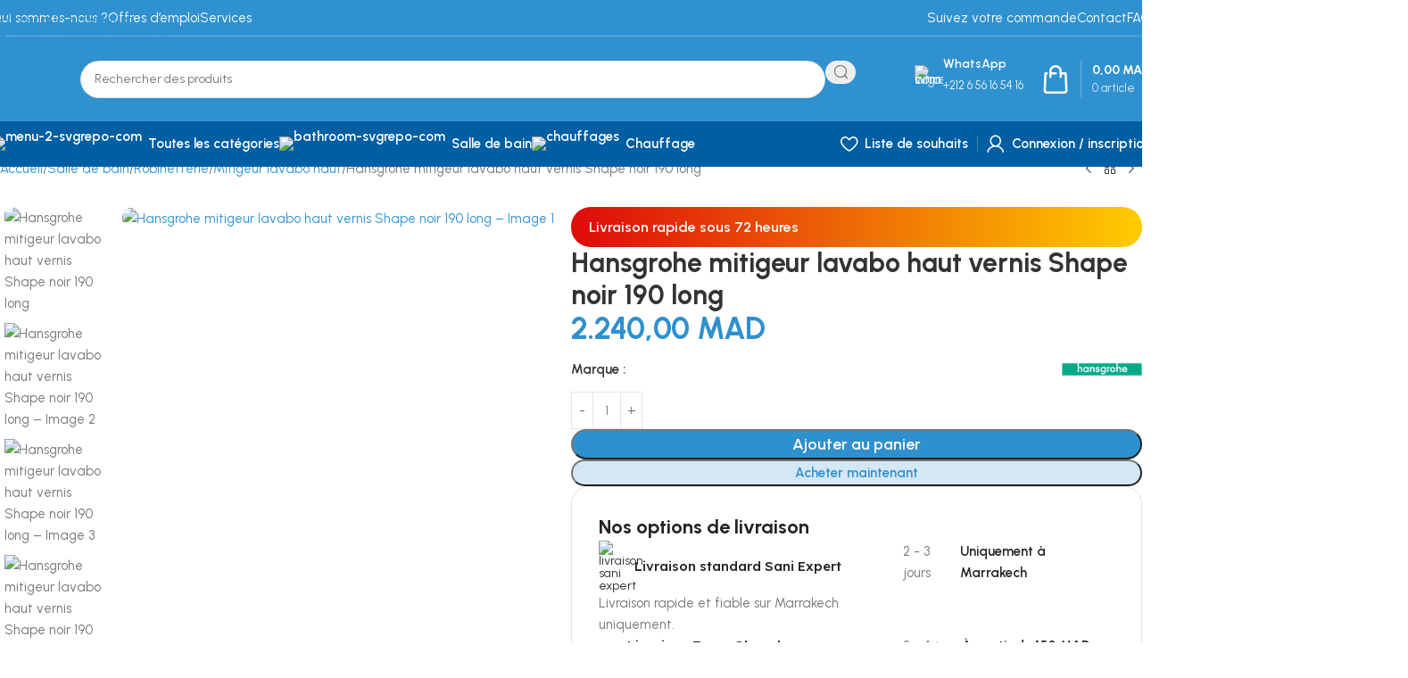

--- FILE ---
content_type: text/html; charset=UTF-8
request_url: https://sani-expert.ma/produit/hansgrohe-mitigeur-lavabo-haut-vernis-shape-noir-190-long/
body_size: 64113
content:
<!DOCTYPE html>
<html lang="fr-FR" prefix="og: https://ogp.me/ns#">
<head>
	<meta charset="UTF-8">
	<link rel="profile" href="https://gmpg.org/xfn/11">
	<link rel="pingback" href="https://sani-expert.ma/xmlrpc.php">

	<script>window._wca = window._wca || [];</script>

<!-- Optimisation des moteurs de recherche par Rank Math PRO - https://rankmath.com/ -->
<title>Mitigeur lavabo haut vernis Shape noir 190 Long</title>
<meta name="description" content="Découvrez l&#039;élégance moderne du mitigeur lavabo haut Hansgrohe Vernis Shape Noir 190 Long pour une salle de bains sophistiquée et contemporaine."/>
<meta name="robots" content="follow, index, max-snippet:-1, max-video-preview:-1, max-image-preview:large"/>
<link rel="canonical" href="https://sani-expert.ma/produit/hansgrohe-mitigeur-lavabo-haut-vernis-shape-noir-190-long/" />
<meta property="og:locale" content="fr_FR" />
<meta property="og:type" content="product" />
<meta property="og:title" content="Mitigeur lavabo haut vernis Shape noir 190 Long" />
<meta property="og:description" content="Découvrez l&#039;élégance moderne du mitigeur lavabo haut Hansgrohe Vernis Shape Noir 190 Long pour une salle de bains sophistiquée et contemporaine." />
<meta property="og:url" content="https://sani-expert.ma/produit/hansgrohe-mitigeur-lavabo-haut-vernis-shape-noir-190-long/" />
<meta property="og:site_name" content="SANI EXPERT" />
<meta property="og:updated_time" content="2025-11-12T11:31:14+01:00" />
<meta property="og:image" content="https://sani-expert.ma/wp-content/uploads/2023/11/71hANtuXBxL._AC_SL1500_.jpg" />
<meta property="og:image:secure_url" content="https://sani-expert.ma/wp-content/uploads/2023/11/71hANtuXBxL._AC_SL1500_.jpg" />
<meta property="og:image:width" content="1500" />
<meta property="og:image:height" content="1500" />
<meta property="og:image:alt" content="Mitigeur lavabo haut vernis Shape noir" />
<meta property="og:image:type" content="image/jpeg" />
<meta property="product:brand" content="Hansgrohe" />
<meta property="product:price:amount" content="2240.00" />
<meta property="product:price:currency" content="MAD" />
<meta property="product:availability" content="instock" />
<meta name="twitter:card" content="summary_large_image" />
<meta name="twitter:title" content="Mitigeur lavabo haut vernis Shape noir 190 Long" />
<meta name="twitter:description" content="Découvrez l&#039;élégance moderne du mitigeur lavabo haut Hansgrohe Vernis Shape Noir 190 Long pour une salle de bains sophistiquée et contemporaine." />
<meta name="twitter:image" content="https://sani-expert.ma/wp-content/uploads/2023/11/71hANtuXBxL._AC_SL1500_.jpg" />
<meta name="twitter:label1" content="Prix" />
<meta name="twitter:data1" content="2.240,00&nbsp;MAD" />
<meta name="twitter:label2" content="Disponibilité" />
<meta name="twitter:data2" content="En stock" />
<script type="application/ld+json" class="rank-math-schema-pro">{"@context":"https://schema.org","@graph":[{"@type":"Place","@id":"https://sani-expert.ma/#place","address":{"@type":"PostalAddress","streetAddress":"N\u00b0 548 AL Manar 3, Lot Charaf","addressRegion":"Marrakech - Safi","postalCode":"40000","addressCountry":"Morocco"}},{"@type":["LocalBusiness","Organization"],"@id":"https://sani-expert.ma/#organization","name":"SANI EXPERT","url":"https://sani-expert.ma","sameAs":["https://facebook.com/saniexpert.ma","https://www.instagram.com/sani.expert/","https://youtube.com/@sani-expert","https://www.linkedin.com/company/sani-expert/"],"email":"sales@sani-expert.ma","address":{"@type":"PostalAddress","streetAddress":"N\u00b0 548 AL Manar 3, Lot Charaf","addressRegion":"Marrakech - Safi","postalCode":"40000","addressCountry":"Morocco"},"logo":{"@type":"ImageObject","@id":"https://sani-expert.ma/#logo","url":"https://sani-expert.ma/wp-content/uploads/2024/05/logo.png","contentUrl":"https://sani-expert.ma/wp-content/uploads/2024/05/logo.png","caption":"SANI EXPERT","inLanguage":"fr-FR","width":"512","height":"512"},"priceRange":"$","openingHours":["Monday,Tuesday,Wednesday,Thursday,Friday 09:00-18:30","Saturday 09:00-13:00"],"description":"Sani Expert, votre destination privil\u00e9gi\u00e9e pour des solutions sanitaires, de salle de bains, de robinetterie, de bricolage, de r\u00e9novation et de jardinage. Depuis 2019, nous avons \u00e9tabli notre r\u00e9putation en offrant une vaste s\u00e9lection de produits de haute qualit\u00e9 et en fournissant un service exceptionnel.","legalName":"SANI EXPERT","location":{"@id":"https://sani-expert.ma/#place"},"image":{"@id":"https://sani-expert.ma/#logo"},"telephone":"+212656165416"},{"@type":"WebSite","@id":"https://sani-expert.ma/#website","url":"https://sani-expert.ma","name":"SANI EXPERT","alternateName":"Sani Expert","publisher":{"@id":"https://sani-expert.ma/#organization"},"inLanguage":"fr-FR"},{"@type":"ImageObject","@id":"https://sani-expert.ma/wp-content/uploads/2023/11/71hANtuXBxL._AC_SL1500_.jpg","url":"https://sani-expert.ma/wp-content/uploads/2023/11/71hANtuXBxL._AC_SL1500_.jpg","width":"1500","height":"1500","inLanguage":"fr-FR"},{"@type":"BreadcrumbList","@id":"https://sani-expert.ma/produit/hansgrohe-mitigeur-lavabo-haut-vernis-shape-noir-190-long/#breadcrumb","itemListElement":[{"@type":"ListItem","position":"1","item":{"@id":"https://sani-expert.ma","name":"Accueil"}},{"@type":"ListItem","position":"2","item":{"@id":"https://sani-expert.ma/produit/hansgrohe-mitigeur-lavabo-haut-vernis-shape-noir-190-long/","name":"Hansgrohe mitigeur lavabo haut vernis Shape noir 190 long"}}]},{"@type":"ItemPage","@id":"https://sani-expert.ma/produit/hansgrohe-mitigeur-lavabo-haut-vernis-shape-noir-190-long/#webpage","url":"https://sani-expert.ma/produit/hansgrohe-mitigeur-lavabo-haut-vernis-shape-noir-190-long/","name":"Mitigeur lavabo haut vernis Shape noir 190 Long","datePublished":"2023-11-15T22:26:23+01:00","dateModified":"2025-11-12T11:31:14+01:00","isPartOf":{"@id":"https://sani-expert.ma/#website"},"primaryImageOfPage":{"@id":"https://sani-expert.ma/wp-content/uploads/2023/11/71hANtuXBxL._AC_SL1500_.jpg"},"inLanguage":"fr-FR","breadcrumb":{"@id":"https://sani-expert.ma/produit/hansgrohe-mitigeur-lavabo-haut-vernis-shape-noir-190-long/#breadcrumb"}},{"@type":"Product","brand":{"@type":"Brand","name":"Hansgrohe"},"name":"Mitigeur lavabo haut vernis Shape noir 190 Long","description":"D\u00e9couvrez l'\u00e9l\u00e9gance moderne du mitigeur lavabo haut Hansgrohe Vernis Shape Noir 190 Long pour une salle de bains sophistiqu\u00e9e et contemporaine.","category":"Salle de bain &gt; Robinetterie &gt; Mitigeur lavabo haut","mainEntityOfPage":{"@id":"https://sani-expert.ma/produit/hansgrohe-mitigeur-lavabo-haut-vernis-shape-noir-190-long/#webpage"},"image":[{"@type":"ImageObject","url":"https://sani-expert.ma/wp-content/uploads/2023/11/71hANtuXBxL._AC_SL1500_.jpg","height":"1500","width":"1500"},{"@type":"ImageObject","url":"https://sani-expert.ma/wp-content/uploads/2023/11/Hansgrohe-mitigeur-lavabo-haut-vernis-Shape-noir-1.webp","height":"1950","width":"2129"},{"@type":"ImageObject","url":"https://sani-expert.ma/wp-content/uploads/2023/11/Hansgrohe-mitigeur-lavabo-haut-vernis-Shape-noir-3.webp","height":"1950","width":"2129"},{"@type":"ImageObject","url":"https://sani-expert.ma/wp-content/uploads/2023/11/Hansgrohe-mitigeur-lavabo-haut-vernis-Shape-noir-2.webp","height":"1950","width":"2129"}],"offers":{"@type":"Offer","price":"2240.00","priceCurrency":"MAD","priceValidUntil":"2027-12-31","availability":"http://schema.org/InStock","itemCondition":"NewCondition","url":"https://sani-expert.ma/produit/hansgrohe-mitigeur-lavabo-haut-vernis-shape-noir-190-long/","seller":{"@type":"Organization","@id":"https://sani-expert.ma/","name":"SANI EXPERT","url":"https://sani-expert.ma","logo":"https://sani-expert.ma/wp-content/uploads/2024/05/logo.png"},"priceSpecification":{"price":"2240.00","priceCurrency":"MAD","valueAddedTaxIncluded":"true"}},"additionalProperty":[{"@type":"PropertyValue","name":"pa_marque","value":"Hansgrohe"}],"@id":"https://sani-expert.ma/produit/hansgrohe-mitigeur-lavabo-haut-vernis-shape-noir-190-long/#richSnippet"}]}</script>
<!-- /Extension Rank Math WordPress SEO -->

<link rel='dns-prefetch' href='//stats.wp.com' />
<link rel='dns-prefetch' href='//www.googletagmanager.com' />
<link rel='dns-prefetch' href='//fonts.googleapis.com' />
<link rel='preconnect' href='//c0.wp.com' />
<link rel="alternate" type="application/rss+xml" title="Sani Expert &raquo; Flux" href="https://sani-expert.ma/feed/" />
<link rel="alternate" type="application/rss+xml" title="Sani Expert &raquo; Flux des commentaires" href="https://sani-expert.ma/comments/feed/" />
<link rel="alternate" type="application/rss+xml" title="Sani Expert &raquo; Hansgrohe mitigeur lavabo haut vernis Shape noir 190 long Flux des commentaires" href="https://sani-expert.ma/produit/hansgrohe-mitigeur-lavabo-haut-vernis-shape-noir-190-long/feed/" />
<link rel="alternate" title="oEmbed (JSON)" type="application/json+oembed" href="https://sani-expert.ma/wp-json/oembed/1.0/embed?url=https%3A%2F%2Fsani-expert.ma%2Fproduit%2Fhansgrohe-mitigeur-lavabo-haut-vernis-shape-noir-190-long%2F" />
<link rel="alternate" title="oEmbed (XML)" type="text/xml+oembed" href="https://sani-expert.ma/wp-json/oembed/1.0/embed?url=https%3A%2F%2Fsani-expert.ma%2Fproduit%2Fhansgrohe-mitigeur-lavabo-haut-vernis-shape-noir-190-long%2F&#038;format=xml" />
<style id='wp-img-auto-sizes-contain-inline-css' type='text/css'>
img:is([sizes=auto i],[sizes^="auto," i]){contain-intrinsic-size:3000px 1500px}
/*# sourceURL=wp-img-auto-sizes-contain-inline-css */
</style>

<link rel='stylesheet' id='wp-block-library-css' href='https://c0.wp.com/c/6.9/wp-includes/css/dist/block-library/style.min.css' type='text/css' media='all' />
<link rel='stylesheet' id='mediaelement-css' href='https://c0.wp.com/c/6.9/wp-includes/js/mediaelement/mediaelementplayer-legacy.min.css' type='text/css' media='all' />
<link rel='stylesheet' id='wp-mediaelement-css' href='https://c0.wp.com/c/6.9/wp-includes/js/mediaelement/wp-mediaelement.min.css' type='text/css' media='all' />
<style id='jetpack-sharing-buttons-style-inline-css' type='text/css'>
.jetpack-sharing-buttons__services-list{display:flex;flex-direction:row;flex-wrap:wrap;gap:0;list-style-type:none;margin:5px;padding:0}.jetpack-sharing-buttons__services-list.has-small-icon-size{font-size:12px}.jetpack-sharing-buttons__services-list.has-normal-icon-size{font-size:16px}.jetpack-sharing-buttons__services-list.has-large-icon-size{font-size:24px}.jetpack-sharing-buttons__services-list.has-huge-icon-size{font-size:36px}@media print{.jetpack-sharing-buttons__services-list{display:none!important}}.editor-styles-wrapper .wp-block-jetpack-sharing-buttons{gap:0;padding-inline-start:0}ul.jetpack-sharing-buttons__services-list.has-background{padding:1.25em 2.375em}
/*# sourceURL=https://sani-expert.ma/wp-content/plugins/jetpack/_inc/blocks/sharing-buttons/view.css */
</style>
<style id='global-styles-inline-css' type='text/css'>
:root{--wp--preset--aspect-ratio--square: 1;--wp--preset--aspect-ratio--4-3: 4/3;--wp--preset--aspect-ratio--3-4: 3/4;--wp--preset--aspect-ratio--3-2: 3/2;--wp--preset--aspect-ratio--2-3: 2/3;--wp--preset--aspect-ratio--16-9: 16/9;--wp--preset--aspect-ratio--9-16: 9/16;--wp--preset--color--black: #000000;--wp--preset--color--cyan-bluish-gray: #abb8c3;--wp--preset--color--white: #ffffff;--wp--preset--color--pale-pink: #f78da7;--wp--preset--color--vivid-red: #cf2e2e;--wp--preset--color--luminous-vivid-orange: #ff6900;--wp--preset--color--luminous-vivid-amber: #fcb900;--wp--preset--color--light-green-cyan: #7bdcb5;--wp--preset--color--vivid-green-cyan: #00d084;--wp--preset--color--pale-cyan-blue: #8ed1fc;--wp--preset--color--vivid-cyan-blue: #0693e3;--wp--preset--color--vivid-purple: #9b51e0;--wp--preset--gradient--vivid-cyan-blue-to-vivid-purple: linear-gradient(135deg,rgb(6,147,227) 0%,rgb(155,81,224) 100%);--wp--preset--gradient--light-green-cyan-to-vivid-green-cyan: linear-gradient(135deg,rgb(122,220,180) 0%,rgb(0,208,130) 100%);--wp--preset--gradient--luminous-vivid-amber-to-luminous-vivid-orange: linear-gradient(135deg,rgb(252,185,0) 0%,rgb(255,105,0) 100%);--wp--preset--gradient--luminous-vivid-orange-to-vivid-red: linear-gradient(135deg,rgb(255,105,0) 0%,rgb(207,46,46) 100%);--wp--preset--gradient--very-light-gray-to-cyan-bluish-gray: linear-gradient(135deg,rgb(238,238,238) 0%,rgb(169,184,195) 100%);--wp--preset--gradient--cool-to-warm-spectrum: linear-gradient(135deg,rgb(74,234,220) 0%,rgb(151,120,209) 20%,rgb(207,42,186) 40%,rgb(238,44,130) 60%,rgb(251,105,98) 80%,rgb(254,248,76) 100%);--wp--preset--gradient--blush-light-purple: linear-gradient(135deg,rgb(255,206,236) 0%,rgb(152,150,240) 100%);--wp--preset--gradient--blush-bordeaux: linear-gradient(135deg,rgb(254,205,165) 0%,rgb(254,45,45) 50%,rgb(107,0,62) 100%);--wp--preset--gradient--luminous-dusk: linear-gradient(135deg,rgb(255,203,112) 0%,rgb(199,81,192) 50%,rgb(65,88,208) 100%);--wp--preset--gradient--pale-ocean: linear-gradient(135deg,rgb(255,245,203) 0%,rgb(182,227,212) 50%,rgb(51,167,181) 100%);--wp--preset--gradient--electric-grass: linear-gradient(135deg,rgb(202,248,128) 0%,rgb(113,206,126) 100%);--wp--preset--gradient--midnight: linear-gradient(135deg,rgb(2,3,129) 0%,rgb(40,116,252) 100%);--wp--preset--font-size--small: 13px;--wp--preset--font-size--medium: 20px;--wp--preset--font-size--large: 36px;--wp--preset--font-size--x-large: 42px;--wp--preset--spacing--20: 0.44rem;--wp--preset--spacing--30: 0.67rem;--wp--preset--spacing--40: 1rem;--wp--preset--spacing--50: 1.5rem;--wp--preset--spacing--60: 2.25rem;--wp--preset--spacing--70: 3.38rem;--wp--preset--spacing--80: 5.06rem;--wp--preset--shadow--natural: 6px 6px 9px rgba(0, 0, 0, 0.2);--wp--preset--shadow--deep: 12px 12px 50px rgba(0, 0, 0, 0.4);--wp--preset--shadow--sharp: 6px 6px 0px rgba(0, 0, 0, 0.2);--wp--preset--shadow--outlined: 6px 6px 0px -3px rgb(255, 255, 255), 6px 6px rgb(0, 0, 0);--wp--preset--shadow--crisp: 6px 6px 0px rgb(0, 0, 0);}:where(body) { margin: 0; }.wp-site-blocks > .alignleft { float: left; margin-right: 2em; }.wp-site-blocks > .alignright { float: right; margin-left: 2em; }.wp-site-blocks > .aligncenter { justify-content: center; margin-left: auto; margin-right: auto; }:where(.is-layout-flex){gap: 0.5em;}:where(.is-layout-grid){gap: 0.5em;}.is-layout-flow > .alignleft{float: left;margin-inline-start: 0;margin-inline-end: 2em;}.is-layout-flow > .alignright{float: right;margin-inline-start: 2em;margin-inline-end: 0;}.is-layout-flow > .aligncenter{margin-left: auto !important;margin-right: auto !important;}.is-layout-constrained > .alignleft{float: left;margin-inline-start: 0;margin-inline-end: 2em;}.is-layout-constrained > .alignright{float: right;margin-inline-start: 2em;margin-inline-end: 0;}.is-layout-constrained > .aligncenter{margin-left: auto !important;margin-right: auto !important;}.is-layout-constrained > :where(:not(.alignleft):not(.alignright):not(.alignfull)){margin-left: auto !important;margin-right: auto !important;}body .is-layout-flex{display: flex;}.is-layout-flex{flex-wrap: wrap;align-items: center;}.is-layout-flex > :is(*, div){margin: 0;}body .is-layout-grid{display: grid;}.is-layout-grid > :is(*, div){margin: 0;}body{padding-top: 0px;padding-right: 0px;padding-bottom: 0px;padding-left: 0px;}a:where(:not(.wp-element-button)){text-decoration: none;}:root :where(.wp-element-button, .wp-block-button__link){background-color: #32373c;border-width: 0;color: #fff;font-family: inherit;font-size: inherit;font-style: inherit;font-weight: inherit;letter-spacing: inherit;line-height: inherit;padding-top: calc(0.667em + 2px);padding-right: calc(1.333em + 2px);padding-bottom: calc(0.667em + 2px);padding-left: calc(1.333em + 2px);text-decoration: none;text-transform: inherit;}.has-black-color{color: var(--wp--preset--color--black) !important;}.has-cyan-bluish-gray-color{color: var(--wp--preset--color--cyan-bluish-gray) !important;}.has-white-color{color: var(--wp--preset--color--white) !important;}.has-pale-pink-color{color: var(--wp--preset--color--pale-pink) !important;}.has-vivid-red-color{color: var(--wp--preset--color--vivid-red) !important;}.has-luminous-vivid-orange-color{color: var(--wp--preset--color--luminous-vivid-orange) !important;}.has-luminous-vivid-amber-color{color: var(--wp--preset--color--luminous-vivid-amber) !important;}.has-light-green-cyan-color{color: var(--wp--preset--color--light-green-cyan) !important;}.has-vivid-green-cyan-color{color: var(--wp--preset--color--vivid-green-cyan) !important;}.has-pale-cyan-blue-color{color: var(--wp--preset--color--pale-cyan-blue) !important;}.has-vivid-cyan-blue-color{color: var(--wp--preset--color--vivid-cyan-blue) !important;}.has-vivid-purple-color{color: var(--wp--preset--color--vivid-purple) !important;}.has-black-background-color{background-color: var(--wp--preset--color--black) !important;}.has-cyan-bluish-gray-background-color{background-color: var(--wp--preset--color--cyan-bluish-gray) !important;}.has-white-background-color{background-color: var(--wp--preset--color--white) !important;}.has-pale-pink-background-color{background-color: var(--wp--preset--color--pale-pink) !important;}.has-vivid-red-background-color{background-color: var(--wp--preset--color--vivid-red) !important;}.has-luminous-vivid-orange-background-color{background-color: var(--wp--preset--color--luminous-vivid-orange) !important;}.has-luminous-vivid-amber-background-color{background-color: var(--wp--preset--color--luminous-vivid-amber) !important;}.has-light-green-cyan-background-color{background-color: var(--wp--preset--color--light-green-cyan) !important;}.has-vivid-green-cyan-background-color{background-color: var(--wp--preset--color--vivid-green-cyan) !important;}.has-pale-cyan-blue-background-color{background-color: var(--wp--preset--color--pale-cyan-blue) !important;}.has-vivid-cyan-blue-background-color{background-color: var(--wp--preset--color--vivid-cyan-blue) !important;}.has-vivid-purple-background-color{background-color: var(--wp--preset--color--vivid-purple) !important;}.has-black-border-color{border-color: var(--wp--preset--color--black) !important;}.has-cyan-bluish-gray-border-color{border-color: var(--wp--preset--color--cyan-bluish-gray) !important;}.has-white-border-color{border-color: var(--wp--preset--color--white) !important;}.has-pale-pink-border-color{border-color: var(--wp--preset--color--pale-pink) !important;}.has-vivid-red-border-color{border-color: var(--wp--preset--color--vivid-red) !important;}.has-luminous-vivid-orange-border-color{border-color: var(--wp--preset--color--luminous-vivid-orange) !important;}.has-luminous-vivid-amber-border-color{border-color: var(--wp--preset--color--luminous-vivid-amber) !important;}.has-light-green-cyan-border-color{border-color: var(--wp--preset--color--light-green-cyan) !important;}.has-vivid-green-cyan-border-color{border-color: var(--wp--preset--color--vivid-green-cyan) !important;}.has-pale-cyan-blue-border-color{border-color: var(--wp--preset--color--pale-cyan-blue) !important;}.has-vivid-cyan-blue-border-color{border-color: var(--wp--preset--color--vivid-cyan-blue) !important;}.has-vivid-purple-border-color{border-color: var(--wp--preset--color--vivid-purple) !important;}.has-vivid-cyan-blue-to-vivid-purple-gradient-background{background: var(--wp--preset--gradient--vivid-cyan-blue-to-vivid-purple) !important;}.has-light-green-cyan-to-vivid-green-cyan-gradient-background{background: var(--wp--preset--gradient--light-green-cyan-to-vivid-green-cyan) !important;}.has-luminous-vivid-amber-to-luminous-vivid-orange-gradient-background{background: var(--wp--preset--gradient--luminous-vivid-amber-to-luminous-vivid-orange) !important;}.has-luminous-vivid-orange-to-vivid-red-gradient-background{background: var(--wp--preset--gradient--luminous-vivid-orange-to-vivid-red) !important;}.has-very-light-gray-to-cyan-bluish-gray-gradient-background{background: var(--wp--preset--gradient--very-light-gray-to-cyan-bluish-gray) !important;}.has-cool-to-warm-spectrum-gradient-background{background: var(--wp--preset--gradient--cool-to-warm-spectrum) !important;}.has-blush-light-purple-gradient-background{background: var(--wp--preset--gradient--blush-light-purple) !important;}.has-blush-bordeaux-gradient-background{background: var(--wp--preset--gradient--blush-bordeaux) !important;}.has-luminous-dusk-gradient-background{background: var(--wp--preset--gradient--luminous-dusk) !important;}.has-pale-ocean-gradient-background{background: var(--wp--preset--gradient--pale-ocean) !important;}.has-electric-grass-gradient-background{background: var(--wp--preset--gradient--electric-grass) !important;}.has-midnight-gradient-background{background: var(--wp--preset--gradient--midnight) !important;}.has-small-font-size{font-size: var(--wp--preset--font-size--small) !important;}.has-medium-font-size{font-size: var(--wp--preset--font-size--medium) !important;}.has-large-font-size{font-size: var(--wp--preset--font-size--large) !important;}.has-x-large-font-size{font-size: var(--wp--preset--font-size--x-large) !important;}
:where(.wp-block-post-template.is-layout-flex){gap: 1.25em;}:where(.wp-block-post-template.is-layout-grid){gap: 1.25em;}
:where(.wp-block-term-template.is-layout-flex){gap: 1.25em;}:where(.wp-block-term-template.is-layout-grid){gap: 1.25em;}
:where(.wp-block-columns.is-layout-flex){gap: 2em;}:where(.wp-block-columns.is-layout-grid){gap: 2em;}
:root :where(.wp-block-pullquote){font-size: 1.5em;line-height: 1.6;}
/*# sourceURL=global-styles-inline-css */
</style>
<style id='woocommerce-inline-inline-css' type='text/css'>
.woocommerce form .form-row .required { visibility: visible; }
/*# sourceURL=woocommerce-inline-inline-css */
</style>
<link rel='stylesheet' id='elementor-frontend-css' href='https://sani-expert.ma/wp-content/uploads/elementor/css/custom-frontend.min.css?ver=1769686899' type='text/css' media='all' />
<style id='elementor-frontend-inline-css' type='text/css'>
.elementor-kit-6{--e-global-color-primary:#3091D0;--e-global-color-secondary:#005EA2;--e-global-color-accent:#367EB3;--e-global-color-text:#242424;--e-global-typography-primary-font-family:"Urbanist";--e-global-typography-primary-font-weight:600;--e-global-typography-secondary-font-family:"Urbanist";--e-global-typography-secondary-font-weight:400;--e-global-typography-text-font-family:"Urbanist";--e-global-typography-text-font-weight:400;--e-global-typography-accent-font-family:"Urbanist";--e-global-typography-accent-font-weight:500;}.elementor-section.elementor-section-boxed > .elementor-container{max-width:1140px;}.e-con{--container-max-width:1140px;--container-default-padding-top:0px;--container-default-padding-right:0px;--container-default-padding-bottom:0px;--container-default-padding-left:0px;}.elementor-widget:not(:last-child){margin-block-end:20px;}.elementor-element{--widgets-spacing:20px 20px;--widgets-spacing-row:20px;--widgets-spacing-column:20px;}{}h1.entry-title{display:var(--page-title-display);}@media(max-width:1024px){.elementor-section.elementor-section-boxed > .elementor-container{max-width:1024px;}.e-con{--container-max-width:1024px;}}@media(max-width:768px){.elementor-section.elementor-section-boxed > .elementor-container{max-width:767px;}.e-con{--container-max-width:767px;}}
/*# sourceURL=elementor-frontend-inline-css */
</style>
<link rel='stylesheet' id='wd-style-base-css' href='https://sani-expert.ma/wp-content/themes/woodmart/css/parts/base.min.css?ver=8.3.9' type='text/css' media='all' />
<link rel='stylesheet' id='wd-helpers-wpb-elem-css' href='https://sani-expert.ma/wp-content/themes/woodmart/css/parts/helpers-wpb-elem.min.css?ver=8.3.9' type='text/css' media='all' />
<link rel='stylesheet' id='wd-elementor-base-css' href='https://sani-expert.ma/wp-content/themes/woodmart/css/parts/int-elem-base.min.css?ver=8.3.9' type='text/css' media='all' />
<link rel='stylesheet' id='wd-woocommerce-base-css' href='https://sani-expert.ma/wp-content/themes/woodmart/css/parts/woocommerce-base.min.css?ver=8.3.9' type='text/css' media='all' />
<link rel='stylesheet' id='wd-mod-star-rating-css' href='https://sani-expert.ma/wp-content/themes/woodmart/css/parts/mod-star-rating.min.css?ver=8.3.9' type='text/css' media='all' />
<link rel='stylesheet' id='wd-woocommerce-block-notices-css' href='https://sani-expert.ma/wp-content/themes/woodmart/css/parts/woo-mod-block-notices.min.css?ver=8.3.9' type='text/css' media='all' />
<link rel='stylesheet' id='wd-woo-mod-quantity-css' href='https://sani-expert.ma/wp-content/themes/woodmart/css/parts/woo-mod-quantity.min.css?ver=8.3.9' type='text/css' media='all' />
<link rel='stylesheet' id='wd-woo-single-prod-el-base-css' href='https://sani-expert.ma/wp-content/themes/woodmart/css/parts/woo-single-prod-el-base.min.css?ver=8.3.9' type='text/css' media='all' />
<link rel='stylesheet' id='wd-woo-mod-stock-status-css' href='https://sani-expert.ma/wp-content/themes/woodmart/css/parts/woo-mod-stock-status.min.css?ver=8.3.9' type='text/css' media='all' />
<link rel='stylesheet' id='wd-woo-mod-shop-attributes-css' href='https://sani-expert.ma/wp-content/themes/woodmart/css/parts/woo-mod-shop-attributes.min.css?ver=8.3.9' type='text/css' media='all' />
<link rel='stylesheet' id='wd-wp-blocks-css' href='https://sani-expert.ma/wp-content/themes/woodmart/css/parts/wp-blocks.min.css?ver=8.3.9' type='text/css' media='all' />
<link rel='stylesheet' id='child-style-css' href='https://sani-expert.ma/wp-content/themes/woodmart-child/style.css?ver=8.3.9' type='text/css' media='all' />
<link rel='stylesheet' id='wd-header-base-css' href='https://sani-expert.ma/wp-content/themes/woodmart/css/parts/header-base.min.css?ver=8.3.9' type='text/css' media='all' />
<link rel='stylesheet' id='wd-mod-tools-css' href='https://sani-expert.ma/wp-content/themes/woodmart/css/parts/mod-tools.min.css?ver=8.3.9' type='text/css' media='all' />
<link rel='stylesheet' id='wd-header-search-css' href='https://sani-expert.ma/wp-content/themes/woodmart/css/parts/header-el-search.min.css?ver=8.3.9' type='text/css' media='all' />
<link rel='stylesheet' id='wd-header-search-form-css' href='https://sani-expert.ma/wp-content/themes/woodmart/css/parts/header-el-search-form.min.css?ver=8.3.9' type='text/css' media='all' />
<link rel='stylesheet' id='wd-wd-search-form-css' href='https://sani-expert.ma/wp-content/themes/woodmart/css/parts/wd-search-form.min.css?ver=8.3.9' type='text/css' media='all' />
<link rel='stylesheet' id='wd-wd-search-results-css' href='https://sani-expert.ma/wp-content/themes/woodmart/css/parts/wd-search-results.min.css?ver=8.3.9' type='text/css' media='all' />
<link rel='stylesheet' id='wd-wd-search-dropdown-css' href='https://sani-expert.ma/wp-content/themes/woodmart/css/parts/wd-search-dropdown.min.css?ver=8.3.9' type='text/css' media='all' />
<link rel='stylesheet' id='wd-header-elements-base-css' href='https://sani-expert.ma/wp-content/themes/woodmart/css/parts/header-el-base.min.css?ver=8.3.9' type='text/css' media='all' />
<link rel='stylesheet' id='wd-info-box-css' href='https://sani-expert.ma/wp-content/themes/woodmart/css/parts/el-info-box.min.css?ver=8.3.9' type='text/css' media='all' />
<link rel='stylesheet' id='wd-header-cart-design-3-css' href='https://sani-expert.ma/wp-content/themes/woodmart/css/parts/header-el-cart-design-3.min.css?ver=8.3.9' type='text/css' media='all' />
<link rel='stylesheet' id='wd-header-cart-side-css' href='https://sani-expert.ma/wp-content/themes/woodmart/css/parts/header-el-cart-side.min.css?ver=8.3.9' type='text/css' media='all' />
<link rel='stylesheet' id='wd-header-cart-css' href='https://sani-expert.ma/wp-content/themes/woodmart/css/parts/header-el-cart.min.css?ver=8.3.9' type='text/css' media='all' />
<link rel='stylesheet' id='wd-widget-shopping-cart-css' href='https://sani-expert.ma/wp-content/themes/woodmart/css/parts/woo-widget-shopping-cart.min.css?ver=8.3.9' type='text/css' media='all' />
<link rel='stylesheet' id='wd-widget-product-list-css' href='https://sani-expert.ma/wp-content/themes/woodmart/css/parts/woo-widget-product-list.min.css?ver=8.3.9' type='text/css' media='all' />
<link rel='stylesheet' id='wd-header-mobile-nav-drilldown-css' href='https://sani-expert.ma/wp-content/themes/woodmart/css/parts/header-el-mobile-nav-drilldown.min.css?ver=8.3.9' type='text/css' media='all' />
<link rel='stylesheet' id='wd-header-mobile-nav-drilldown-slide-css' href='https://sani-expert.ma/wp-content/themes/woodmart/css/parts/header-el-mobile-nav-drilldown-slide.min.css?ver=8.3.9' type='text/css' media='all' />
<link rel='stylesheet' id='wd-woo-mod-login-form-css' href='https://sani-expert.ma/wp-content/themes/woodmart/css/parts/woo-mod-login-form.min.css?ver=8.3.9' type='text/css' media='all' />
<link rel='stylesheet' id='wd-header-my-account-css' href='https://sani-expert.ma/wp-content/themes/woodmart/css/parts/header-el-my-account.min.css?ver=8.3.9' type='text/css' media='all' />
<link rel='stylesheet' id='wd-mod-nav-menu-label-css' href='https://sani-expert.ma/wp-content/themes/woodmart/css/parts/mod-nav-menu-label.min.css?ver=8.3.9' type='text/css' media='all' />
<link rel='stylesheet' id='wd-swiper-css' href='https://sani-expert.ma/wp-content/themes/woodmart/css/parts/lib-swiper.min.css?ver=8.3.9' type='text/css' media='all' />
<link rel='stylesheet' id='wd-brands-css' href='https://sani-expert.ma/wp-content/themes/woodmart/css/parts/el-brand.min.css?ver=8.3.9' type='text/css' media='all' />
<link rel='stylesheet' id='wd-swiper-arrows-css' href='https://sani-expert.ma/wp-content/themes/woodmart/css/parts/lib-swiper-arrows.min.css?ver=8.3.9' type='text/css' media='all' />
<link rel='stylesheet' id='wd-swiper-pagin-css' href='https://sani-expert.ma/wp-content/themes/woodmart/css/parts/lib-swiper-pagin.min.css?ver=8.3.9' type='text/css' media='all' />
<link rel='stylesheet' id='wd-woo-single-prod-builder-css' href='https://sani-expert.ma/wp-content/themes/woodmart/css/parts/woo-single-prod-builder.min.css?ver=8.3.9' type='text/css' media='all' />
<link rel='stylesheet' id='wd-woo-el-breadcrumbs-builder-css' href='https://sani-expert.ma/wp-content/themes/woodmart/css/parts/woo-el-breadcrumbs-builder.min.css?ver=8.3.9' type='text/css' media='all' />
<link rel='stylesheet' id='wd-woo-single-prod-el-navigation-css' href='https://sani-expert.ma/wp-content/themes/woodmart/css/parts/woo-single-prod-el-navigation.min.css?ver=8.3.9' type='text/css' media='all' />
<link rel='stylesheet' id='wd-photoswipe-css' href='https://sani-expert.ma/wp-content/themes/woodmart/css/parts/lib-photoswipe.min.css?ver=8.3.9' type='text/css' media='all' />
<link rel='stylesheet' id='wd-woo-single-prod-el-gallery-css' href='https://sani-expert.ma/wp-content/themes/woodmart/css/parts/woo-single-prod-el-gallery.min.css?ver=8.3.9' type='text/css' media='all' />
<link rel='stylesheet' id='wd-woo-single-prod-el-gallery-opt-thumb-left-desktop-css' href='https://sani-expert.ma/wp-content/themes/woodmart/css/parts/woo-single-prod-el-gallery-opt-thumb-left-desktop.min.css?ver=8.3.9' type='text/css' media='all' />
<link rel='stylesheet' id='wd-text-block-css' href='https://sani-expert.ma/wp-content/themes/woodmart/css/parts/el-text-block.min.css?ver=8.3.9' type='text/css' media='all' />
<link rel='stylesheet' id='wd-woo-single-prod-el-add-to-cart-opt-design-justify-builder-css' href='https://sani-expert.ma/wp-content/themes/woodmart/css/parts/woo-single-prod-el-add-to-cart-opt-design-justify-builder.min.css?ver=8.3.9' type='text/css' media='all' />
<link rel='stylesheet' id='wd-woo-mod-product-info-css' href='https://sani-expert.ma/wp-content/themes/woodmart/css/parts/woo-mod-product-info.min.css?ver=8.3.9' type='text/css' media='all' />
<link rel='stylesheet' id='wd-woo-opt-visits-count-css' href='https://sani-expert.ma/wp-content/themes/woodmart/css/parts/woo-opt-visits-count.min.css?ver=8.3.9' type='text/css' media='all' />
<link rel='stylesheet' id='wd-section-title-css' href='https://sani-expert.ma/wp-content/themes/woodmart/css/parts/el-section-title.min.css?ver=8.3.9' type='text/css' media='all' />
<link rel='stylesheet' id='wd-list-css' href='https://sani-expert.ma/wp-content/themes/woodmart/css/parts/el-list.min.css?ver=8.3.9' type='text/css' media='all' />
<link rel='stylesheet' id='wd-el-list-css' href='https://sani-expert.ma/wp-content/themes/woodmart/css/parts/el-list-wpb-elem.min.css?ver=8.3.9' type='text/css' media='all' />
<link rel='stylesheet' id='wd-social-icons-css' href='https://sani-expert.ma/wp-content/themes/woodmart/css/parts/el-social-icons.min.css?ver=8.3.9' type='text/css' media='all' />
<link rel='stylesheet' id='wd-banner-css' href='https://sani-expert.ma/wp-content/themes/woodmart/css/parts/el-banner.min.css?ver=8.3.9' type='text/css' media='all' />
<link rel='stylesheet' id='wd-banner-hover-zoom-css' href='https://sani-expert.ma/wp-content/themes/woodmart/css/parts/el-banner-hover-zoom.min.css?ver=8.3.9' type='text/css' media='all' />
<link rel='stylesheet' id='wd-banner-btn-hover-css' href='https://sani-expert.ma/wp-content/themes/woodmart/css/parts/el-banner-btn-hover.min.css?ver=8.3.9' type='text/css' media='all' />
<link rel='stylesheet' id='wd-el-subtitle-style-css' href='https://sani-expert.ma/wp-content/themes/woodmart/css/parts/el-subtitle-style.min.css?ver=8.3.9' type='text/css' media='all' />
<link rel='stylesheet' id='wd-woo-single-prod-opt-rating-summary-css' href='https://sani-expert.ma/wp-content/themes/woodmart/css/parts/woo-single-prod-opt-rating-summary.min.css?ver=8.3.9' type='text/css' media='all' />
<link rel='stylesheet' id='wd-woo-single-prod-el-reviews-css' href='https://sani-expert.ma/wp-content/themes/woodmart/css/parts/woo-single-prod-el-reviews.min.css?ver=8.3.9' type='text/css' media='all' />
<link rel='stylesheet' id='wd-woo-single-prod-el-reviews-style-2-css' href='https://sani-expert.ma/wp-content/themes/woodmart/css/parts/woo-single-prod-el-reviews-style-2.min.css?ver=8.3.9' type='text/css' media='all' />
<link rel='stylesheet' id='wd-post-types-mod-comments-css' href='https://sani-expert.ma/wp-content/themes/woodmart/css/parts/post-types-mod-comments.min.css?ver=8.3.9' type='text/css' media='all' />
<link rel='stylesheet' id='wd-woo-mod-progress-bar-css' href='https://sani-expert.ma/wp-content/themes/woodmart/css/parts/woo-mod-progress-bar.min.css?ver=8.3.9' type='text/css' media='all' />
<link rel='stylesheet' id='wd-product-loop-css' href='https://sani-expert.ma/wp-content/themes/woodmart/css/parts/woo-product-loop.min.css?ver=8.3.9' type='text/css' media='all' />
<link rel='stylesheet' id='wd-product-loop-quick-css' href='https://sani-expert.ma/wp-content/themes/woodmart/css/parts/woo-product-loop-quick.min.css?ver=8.3.9' type='text/css' media='all' />
<link rel='stylesheet' id='wd-woo-mod-add-btn-replace-css' href='https://sani-expert.ma/wp-content/themes/woodmart/css/parts/woo-mod-add-btn-replace.min.css?ver=8.3.9' type='text/css' media='all' />
<link rel='stylesheet' id='wd-woo-mod-swatches-base-css' href='https://sani-expert.ma/wp-content/themes/woodmart/css/parts/woo-mod-swatches-base.min.css?ver=8.3.9' type='text/css' media='all' />
<link rel='stylesheet' id='wd-woo-opt-products-bg-css' href='https://sani-expert.ma/wp-content/themes/woodmart/css/parts/woo-opt-products-bg.min.css?ver=8.3.9' type='text/css' media='all' />
<link rel='stylesheet' id='wd-woo-opt-stretch-cont-css' href='https://sani-expert.ma/wp-content/themes/woodmart/css/parts/woo-opt-stretch-cont.min.css?ver=8.3.9' type='text/css' media='all' />
<link rel='stylesheet' id='wd-woo-opt-title-limit-css' href='https://sani-expert.ma/wp-content/themes/woodmart/css/parts/woo-opt-title-limit.min.css?ver=8.3.9' type='text/css' media='all' />
<link rel='stylesheet' id='wd-widget-collapse-css' href='https://sani-expert.ma/wp-content/themes/woodmart/css/parts/opt-widget-collapse.min.css?ver=8.3.9' type='text/css' media='all' />
<link rel='stylesheet' id='wd-footer-base-css' href='https://sani-expert.ma/wp-content/themes/woodmart/css/parts/footer-base.min.css?ver=8.3.9' type='text/css' media='all' />
<link rel='stylesheet' id='wd-social-icons-styles-css' href='https://sani-expert.ma/wp-content/themes/woodmart/css/parts/el-social-styles.min.css?ver=8.3.9' type='text/css' media='all' />
<link rel='stylesheet' id='wd-mc4wp-css' href='https://sani-expert.ma/wp-content/themes/woodmart/css/parts/int-mc4wp.min.css?ver=8.3.9' type='text/css' media='all' />
<link rel='stylesheet' id='wd-scroll-top-css' href='https://sani-expert.ma/wp-content/themes/woodmart/css/parts/opt-scrolltotop.min.css?ver=8.3.9' type='text/css' media='all' />
<link rel='stylesheet' id='wd-header-my-account-sidebar-css' href='https://sani-expert.ma/wp-content/themes/woodmart/css/parts/header-el-my-account-sidebar.min.css?ver=8.3.9' type='text/css' media='all' />
<link rel='stylesheet' id='wd-cookies-popup-css' href='https://sani-expert.ma/wp-content/themes/woodmart/css/parts/opt-cookies.min.css?ver=8.3.9' type='text/css' media='all' />
<link rel='stylesheet' id='wd-bottom-toolbar-css' href='https://sani-expert.ma/wp-content/themes/woodmart/css/parts/opt-bottom-toolbar.min.css?ver=8.3.9' type='text/css' media='all' />
<link rel='stylesheet' id='xts-google-fonts-css' href='https://fonts.googleapis.com/css?family=Urbanist%3A400%2C600%2C700&#038;ver=8.3.9' type='text/css' media='all' />
<script type="text/javascript" src="https://c0.wp.com/c/6.9/wp-includes/js/jquery/jquery.min.js" id="jquery-core-js"></script>
<script type="text/javascript" src="https://c0.wp.com/c/6.9/wp-includes/js/jquery/jquery-migrate.min.js" id="jquery-migrate-js"></script>
<script type="text/javascript" src="https://c0.wp.com/p/woocommerce/10.4.3/assets/js/jquery-blockui/jquery.blockUI.min.js" id="wc-jquery-blockui-js" data-wp-strategy="defer"></script>
<script type="text/javascript" id="wc-add-to-cart-js-extra">
/* <![CDATA[ */
var wc_add_to_cart_params = {"ajax_url":"/wp-admin/admin-ajax.php","wc_ajax_url":"/?wc-ajax=%%endpoint%%","i18n_view_cart":"Voir le panier","cart_url":"https://sani-expert.ma/panier/","is_cart":"","cart_redirect_after_add":"no"};
//# sourceURL=wc-add-to-cart-js-extra
/* ]]> */
</script>
<script type="text/javascript" src="https://c0.wp.com/p/woocommerce/10.4.3/assets/js/frontend/add-to-cart.min.js" id="wc-add-to-cart-js" defer="defer" data-wp-strategy="defer"></script>
<script type="text/javascript" src="https://c0.wp.com/p/woocommerce/10.4.3/assets/js/zoom/jquery.zoom.min.js" id="wc-zoom-js" defer="defer" data-wp-strategy="defer"></script>
<script type="text/javascript" id="wc-single-product-js-extra">
/* <![CDATA[ */
var wc_single_product_params = {"i18n_required_rating_text":"Veuillez s\u00e9lectionner une note","i18n_rating_options":["1\u00a0\u00e9toile sur 5","2\u00a0\u00e9toiles sur 5","3\u00a0\u00e9toiles sur 5","4\u00a0\u00e9toiles sur 5","5\u00a0\u00e9toiles sur 5"],"i18n_product_gallery_trigger_text":"Voir la galerie d\u2019images en plein \u00e9cran","review_rating_required":"yes","flexslider":{"rtl":false,"animation":"slide","smoothHeight":true,"directionNav":false,"controlNav":"thumbnails","slideshow":false,"animationSpeed":500,"animationLoop":false,"allowOneSlide":false},"zoom_enabled":"","zoom_options":[],"photoswipe_enabled":"","photoswipe_options":{"shareEl":false,"closeOnScroll":false,"history":false,"hideAnimationDuration":0,"showAnimationDuration":0},"flexslider_enabled":""};
//# sourceURL=wc-single-product-js-extra
/* ]]> */
</script>
<script type="text/javascript" src="https://c0.wp.com/p/woocommerce/10.4.3/assets/js/frontend/single-product.min.js" id="wc-single-product-js" defer="defer" data-wp-strategy="defer"></script>
<script type="text/javascript" src="https://c0.wp.com/p/woocommerce/10.4.3/assets/js/js-cookie/js.cookie.min.js" id="wc-js-cookie-js" data-wp-strategy="defer"></script>
<script type="text/javascript" src="https://stats.wp.com/s-202605.js" id="woocommerce-analytics-js" defer="defer" data-wp-strategy="defer"></script>

<!-- Extrait de code de la balise Google (gtag.js) ajouté par Site Kit -->
<!-- Extrait Google Analytics ajouté par Site Kit -->
<script type="text/javascript" src="https://www.googletagmanager.com/gtag/js?id=GT-P3M3ZB2Q" id="google_gtagjs-js" async></script>
<script type="text/javascript" id="google_gtagjs-js-after">
/* <![CDATA[ */
window.dataLayer = window.dataLayer || [];function gtag(){dataLayer.push(arguments);}
gtag("set","linker",{"domains":["sani-expert.ma"]});
gtag("js", new Date());
gtag("set", "developer_id.dZTNiMT", true);
gtag("config", "GT-P3M3ZB2Q", {"googlesitekit_post_type":"product"});
 window._googlesitekit = window._googlesitekit || {}; window._googlesitekit.throttledEvents = []; window._googlesitekit.gtagEvent = (name, data) => { var key = JSON.stringify( { name, data } ); if ( !! window._googlesitekit.throttledEvents[ key ] ) { return; } window._googlesitekit.throttledEvents[ key ] = true; setTimeout( () => { delete window._googlesitekit.throttledEvents[ key ]; }, 5 ); gtag( "event", name, { ...data, event_source: "site-kit" } ); }; 
//# sourceURL=google_gtagjs-js-after
/* ]]> */
</script>
<script type="text/javascript" src="https://sani-expert.ma/wp-content/themes/woodmart/js/libs/device.min.js?ver=8.3.9" id="wd-device-library-js"></script>
<script type="text/javascript" src="https://sani-expert.ma/wp-content/themes/woodmart/js/scripts/global/scrollBar.min.js?ver=8.3.9" id="wd-scrollbar-js"></script>
<link rel="https://api.w.org/" href="https://sani-expert.ma/wp-json/" /><link rel="alternate" title="JSON" type="application/json" href="https://sani-expert.ma/wp-json/wp/v2/product/6157" /><link rel="EditURI" type="application/rsd+xml" title="RSD" href="https://sani-expert.ma/xmlrpc.php?rsd" />
<meta name="generator" content="WordPress 6.9" />
<link rel='shortlink' href='https://sani-expert.ma/?p=6157' />
<meta name="generator" content="Site Kit by Google 1.171.0" />	<style>img#wpstats{display:none}</style>
		<meta name="theme-color" content="rgb(0,94,161)">					<meta name="viewport" content="width=device-width, initial-scale=1.0, maximum-scale=1.0, user-scalable=no">
										<noscript><style>.woocommerce-product-gallery{ opacity: 1 !important; }</style></noscript>
	<meta name="generator" content="Elementor 3.34.4; features: e_font_icon_svg, additional_custom_breakpoints; settings: css_print_method-internal, google_font-enabled, font_display-swap">
<style type="text/css">.recentcomments a{display:inline !important;padding:0 !important;margin:0 !important;}</style>			<style>
				.e-con.e-parent:nth-of-type(n+4):not(.e-lazyloaded):not(.e-no-lazyload),
				.e-con.e-parent:nth-of-type(n+4):not(.e-lazyloaded):not(.e-no-lazyload) * {
					background-image: none !important;
				}
				@media screen and (max-height: 1024px) {
					.e-con.e-parent:nth-of-type(n+3):not(.e-lazyloaded):not(.e-no-lazyload),
					.e-con.e-parent:nth-of-type(n+3):not(.e-lazyloaded):not(.e-no-lazyload) * {
						background-image: none !important;
					}
				}
				@media screen and (max-height: 640px) {
					.e-con.e-parent:nth-of-type(n+2):not(.e-lazyloaded):not(.e-no-lazyload),
					.e-con.e-parent:nth-of-type(n+2):not(.e-lazyloaded):not(.e-no-lazyload) * {
						background-image: none !important;
					}
				}
			</style>
			
<!-- Extrait Google Tag Manager ajouté par Site Kit -->
<script type="text/javascript">
/* <![CDATA[ */

			( function( w, d, s, l, i ) {
				w[l] = w[l] || [];
				w[l].push( {'gtm.start': new Date().getTime(), event: 'gtm.js'} );
				var f = d.getElementsByTagName( s )[0],
					j = d.createElement( s ), dl = l != 'dataLayer' ? '&l=' + l : '';
				j.async = true;
				j.src = 'https://www.googletagmanager.com/gtm.js?id=' + i + dl;
				f.parentNode.insertBefore( j, f );
			} )( window, document, 'script', 'dataLayer', 'GTM-M4L4DLQF' );
			
/* ]]> */
</script>

<!-- End Google Tag Manager snippet added by Site Kit -->
<link rel="icon" href="https://sani-expert.ma/wp-content/uploads/2023/11/cropped-favicon-2-32x32.png" sizes="32x32" />
<link rel="icon" href="https://sani-expert.ma/wp-content/uploads/2023/11/cropped-favicon-2-192x192.png" sizes="192x192" />
<link rel="apple-touch-icon" href="https://sani-expert.ma/wp-content/uploads/2023/11/cropped-favicon-2-180x180.png" />
<meta name="msapplication-TileImage" content="https://sani-expert.ma/wp-content/uploads/2023/11/cropped-favicon-2-270x270.png" />
<style>
		
		</style>			<style id="wd-style-header_695440-css" data-type="wd-style-header_695440">
				:root{
	--wd-top-bar-h: 40px;
	--wd-top-bar-sm-h: .00001px;
	--wd-top-bar-sticky-h: .00001px;
	--wd-top-bar-brd-w: 1px;

	--wd-header-general-h: 95px;
	--wd-header-general-sm-h: 60px;
	--wd-header-general-sticky-h: 60px;
	--wd-header-general-brd-w: .00001px;

	--wd-header-bottom-h: 50px;
	--wd-header-bottom-sm-h: 60px;
	--wd-header-bottom-sticky-h: 50px;
	--wd-header-bottom-brd-w: 1px;

	--wd-header-clone-h: .00001px;

	--wd-header-brd-w: calc(var(--wd-top-bar-brd-w) + var(--wd-header-general-brd-w) + var(--wd-header-bottom-brd-w));
	--wd-header-h: calc(var(--wd-top-bar-h) + var(--wd-header-general-h) + var(--wd-header-bottom-h) + var(--wd-header-brd-w));
	--wd-header-sticky-h: calc(var(--wd-top-bar-sticky-h) + var(--wd-header-general-sticky-h) + var(--wd-header-bottom-sticky-h) + var(--wd-header-clone-h) + var(--wd-header-brd-w));
	--wd-header-sm-h: calc(var(--wd-top-bar-sm-h) + var(--wd-header-general-sm-h) + var(--wd-header-bottom-sm-h) + var(--wd-header-brd-w));
}

.whb-top-bar .wd-dropdown {
	margin-top: -1px;
}

.whb-top-bar .wd-dropdown:after {
	height: 10px;
}


.whb-sticked .whb-general-header .wd-dropdown:not(.sub-sub-menu) {
	margin-top: 9px;
}

.whb-sticked .whb-general-header .wd-dropdown:not(.sub-sub-menu):after {
	height: 20px;
}

:root:has(.whb-top-bar.whb-border-boxed) {
	--wd-top-bar-brd-w: .00001px;
}

@media (max-width: 1024px) {
:root:has(.whb-top-bar.whb-hidden-mobile) {
	--wd-top-bar-brd-w: .00001px;
}
}


:root:has(.whb-header-bottom.whb-border-boxed) {
	--wd-header-bottom-brd-w: .00001px;
}

@media (max-width: 1024px) {
:root:has(.whb-header-bottom.whb-hidden-mobile) {
	--wd-header-bottom-brd-w: .00001px;
}
}

.whb-header-bottom .wd-dropdown {
	margin-top: 4px;
}

.whb-header-bottom .wd-dropdown:after {
	height: 15px;
}

.whb-sticked .whb-header-bottom .wd-dropdown:not(.sub-sub-menu) {
	margin-top: 4px;
}

.whb-sticked .whb-header-bottom .wd-dropdown:not(.sub-sub-menu):after {
	height: 15px;
}


		
.whb-top-bar {
	background-color: rgba(48, 145, 208, 1);border-color: rgba(255, 255, 255, 0.25);border-bottom-width: 1px;border-bottom-style: solid;
}

.whb-o0zs6425a0g9n4vtfgug form.searchform {
	--wd-form-height: 42px;
}
.whb-22ppxhwz1fmql3xltum9.info-box-wrapper div.wd-info-box {
	--ib-icon-sp: 10px;
}
.whb-22ppxhwz1fmql3xltum9 .wd-info-box .info-box-title {
	font-size: 14px;
}
.whb-22ppxhwz1fmql3xltum9 .wd-info-box .info-box-content .info-box-title {
	line-height: 1;
}
.whb-22ppxhwz1fmql3xltum9 .info-box-content .info-box-inner {
	font-size: 13px;
	line-height: 1;
}
.whb-general-header {
	background-color: rgba(48, 145, 208, 1);border-color: rgba(129, 129, 129, 0.2);border-bottom-width: 0px;border-bottom-style: solid;
}

.whb-5z9c65xf1hcz1yobo4lw form.searchform {
	--wd-form-height: 38px;
}
.whb-header-bottom {
	background-color: rgba(0, 94, 162, 1);border-color: rgba(129, 129, 129, 0.2);border-bottom-width: 1px;border-bottom-style: solid;
}
			</style>
						<style id="wd-style-theme_settings_default-css" data-type="wd-style-theme_settings_default">
				@font-face {
	font-weight: normal;
	font-style: normal;
	font-family: "woodmart-font";
	src: url("//sani-expert.ma/wp-content/themes/woodmart/fonts/woodmart-font-2-400.woff2?v=8.3.9") format("woff2");
}

@font-face {
	font-family: "star";
	font-weight: 400;
	font-style: normal;
	src: url("//sani-expert.ma/wp-content/plugins/woocommerce/assets/fonts/star.eot?#iefix") format("embedded-opentype"), url("//sani-expert.ma/wp-content/plugins/woocommerce/assets/fonts/star.woff") format("woff"), url("//sani-expert.ma/wp-content/plugins/woocommerce/assets/fonts/star.ttf") format("truetype"), url("//sani-expert.ma/wp-content/plugins/woocommerce/assets/fonts/star.svg#star") format("svg");
}

@font-face {
	font-family: "WooCommerce";
	font-weight: 400;
	font-style: normal;
	src: url("//sani-expert.ma/wp-content/plugins/woocommerce/assets/fonts/WooCommerce.eot?#iefix") format("embedded-opentype"), url("//sani-expert.ma/wp-content/plugins/woocommerce/assets/fonts/WooCommerce.woff") format("woff"), url("//sani-expert.ma/wp-content/plugins/woocommerce/assets/fonts/WooCommerce.ttf") format("truetype"), url("//sani-expert.ma/wp-content/plugins/woocommerce/assets/fonts/WooCommerce.svg#WooCommerce") format("svg");
}

:root {
	--wd-cat-brd-radius: 50%;
	--wd-text-font: "Urbanist", Arial, Helvetica, sans-serif;
	--wd-text-font-weight: 400;
	--wd-text-color: #767676;
	--wd-text-font-size: 15px;
	--wd-title-font: "Urbanist", Arial, Helvetica, sans-serif;
	--wd-title-font-weight: 600;
	--wd-title-transform: none;
	--wd-title-color: #242424;
	--wd-entities-title-font: "Urbanist", Arial, Helvetica, sans-serif;
	--wd-entities-title-font-weight: 600;
	--wd-entities-title-transform: none;
	--wd-entities-title-color: #333333;
	--wd-entities-title-color-hover: rgb(51 51 51 / 65%);
	--wd-alternative-font: "Urbanist", Arial, Helvetica, sans-serif;
	--wd-widget-title-font: "Urbanist", Arial, Helvetica, sans-serif;
	--wd-widget-title-font-weight: 600;
	--wd-widget-title-transform: none;
	--wd-widget-title-color: #333;
	--wd-widget-title-font-size: 16px;
	--wd-header-el-font: "Urbanist", Arial, Helvetica, sans-serif;
	--wd-header-el-font-weight: 600;
	--wd-header-el-transform: none;
	--wd-header-el-font-size: 15px;
	--wd-brd-radius: 20px;
	--wd-otl-style: dotted;
	--wd-otl-width: 2px;
	--wd-primary-color: rgb(47,144,206);
	--wd-alternative-color: rgb(0,94,161);
	--btn-default-font-family: "Urbanist", Arial, Helvetica, sans-serif;
	--btn-default-transform: none;
	--btn-default-bgcolor: #f7f7f7;
	--btn-default-bgcolor-hover: #efefef;
	--btn-accented-font-family: "Urbanist", Arial, Helvetica, sans-serif;
	--btn-accented-transform: none;
	--btn-accented-bgcolor: rgb(47,144,206);
	--btn-accented-bgcolor-hover: rgb(0,94,161);
	--btn-font-family: "Urbanist", Arial, Helvetica, sans-serif;
	--btn-transform: none;
	--wd-form-brd-width: 1px;
	--notices-success-bg: #459647;
	--notices-success-color: #fff;
	--notices-warning-bg: #E0B252;
	--notices-warning-color: #fff;
	--wd-link-color: rgb(48,145,208);
	--wd-link-color-hover: rgb(0,94,161);
}
.wd-age-verify-wrap {
	--wd-popup-width: 500px;
}
.wd-popup.wd-promo-popup {
	background-color: #111111;
	background-image: none;
	background-repeat: no-repeat;
	background-size: contain;
	background-position: left center;
}
.wd-promo-popup-wrap {
	--wd-popup-width: 800px;
}
:is(.woodmart-archive-shop .wd-builder-off,.wd-wishlist-content,.related-and-upsells,.cart-collaterals,.wd-shop-product,.wd-fbt) .wd-products-with-bg, :is(.woodmart-archive-shop .wd-builder-off,.wd-wishlist-content,.related-and-upsells,.cart-collaterals,.wd-shop-product,.wd-fbt) .wd-products-with-bg :is(.wd-product,.wd-cat) {
	--wd-prod-bg:rgb(255,255,255);
	--wd-bordered-bg:rgb(255,255,255);
}
:is(.woodmart-woocommerce-layered-nav, .wd-product-category-filter) .wd-scroll-content {
	max-height: 223px;
}
.wd-page-title .wd-page-title-bg img {
	object-fit: cover;
	object-position: center center;
}
.wd-footer {
	background-color: rgb(255,255,255);
	background-image: none;
}
html .product.wd-cat .wd-entities-title, html .product.wd-cat.cat-design-replace-title .wd-entities-title, html .wd-masonry-first .wd-cat:first-child .wd-entities-title {
	font-size: 15px;
	text-transform: none;
}
 {
	font-family: "Urbanist", Arial, Helvetica, sans-serif;
	font-weight: 700;
	text-transform: none;
}
html .page-title > .container > .title, html .page-title .wd-title-wrapp > .title {
	font-weight: 700;
	font-size: 30px;
	text-transform: none;
}
html .wd-nav-mobile > li > a, html .wd-nav-mobile .wd-sub-menu li a {
	text-transform: none;
}
.page .wd-page-content {
	background-color: rgb(246,245,248);
	background-image: none;
}
.woodmart-archive-shop:not(.single-product) .wd-page-content {
	background-color: rgb(246,245,248);
	background-image: none;
}
.woodmart-archive-blog .wd-page-content {
	background-color: rgb(246,245,248);
	background-image: none;
}
.single-post .wd-page-content {
	background-color: rgb(246,245,248);
	background-image: none;
}
html .wd-buy-now-btn {
	font-family: "Urbanist", Arial, Helvetica, sans-serif;
	text-transform: none;
	color: rgb(47,144,206);
	background: rgba(47,144,206,0.21);
}
html .wd-buy-now-btn:hover {
	color: rgb(0,94,161);
	background: rgba(47,144,206,0.21);
}
body, [class*=color-scheme-light], [class*=color-scheme-dark], .wd-search-form[class*="wd-header-search-form"] form.searchform, .wd-el-search .searchform {
	--wd-form-color: rgb(119,119,119);
	--wd-form-placeholder-color: rgb(119,119,119);
	--wd-form-bg: rgb(255,255,255);
}
.product-labels .product-label.onsale {
	background-color: rgb(140,188,103);
}
.product-labels .product-label.featured {
	background-color: rgb(225,74,92);
}
.product-labels .product-label.out-of-stock {
	background-color: rgb(225,74,92);
	color: rgb(255,255,255);
}
.mfp-wrap.wd-popup-quick-view-wrap {
	--wd-popup-width: 920px;
}

@media (max-width: 1024px) {
	html .page-title > .container > .title, html .page-title .wd-title-wrapp > .title {
		font-size: 24px;
	}

}

@media (max-width: 768.98px) {
	html .page-title > .container > .title, html .page-title .wd-title-wrapp > .title {
		font-size: 22px;
	}

}
:root{
--wd-container-w: 1660px;
--wd-form-brd-radius: 35px;
--btn-default-color: #333;
--btn-default-color-hover: #333;
--btn-accented-color: #fff;
--btn-accented-color-hover: #fff;
--btn-default-brd-radius: 35px;
--btn-default-box-shadow: none;
--btn-default-box-shadow-hover: none;
--btn-accented-brd-radius: 35px;
--btn-accented-box-shadow: none;
--btn-accented-box-shadow-hover: none;
}

@media (min-width: 1660px) {
section.elementor-section.wd-section-stretch > .elementor-container {
margin-left: auto;
margin-right: auto;
}
}


.wd-page-title {
background-color: rgb(246,245,248);
}

.wd-header-cart.wd-design-3 .wd-cart-subtotal .amount {
    color: rgb(255 255 255) !important;
    font-weight: 900;
    font-size: 14px;
}
.product-label {
    padding: 5px 10px;
    min-width: 50px;
    color: #fff;
    text-align: center;
    text-transform: uppercase;
    word-break: break-all;
    font-weight: 600;
    font-size: 10px !important;
    line-height: 1.2;
}
form.cart :where(.single_add_to_cart_button,.wd-buy-now-btn,.quantity) {
    flex: 0 0 auto;
    font-size: 18px !important;
}
.whb-top-bar .wd-nav-secondary>li>a {
    font-weight: 400;
    font-size: 15px !important;
}			</style>
			</head>

<body class="wp-singular product-template-default single single-product postid-6157 wp-theme-woodmart wp-child-theme-woodmart-child theme-woodmart woocommerce woocommerce-page woocommerce-no-js wrapper-custom  categories-accordion-on woodmart-ajax-shop-on sticky-toolbar-on elementor-default elementor-kit-6">
					<!-- Extrait Google Tag Manager (noscript) ajouté par Site Kit -->
		<noscript>
			<iframe src="https://www.googletagmanager.com/ns.html?id=GTM-M4L4DLQF" height="0" width="0" style="display:none;visibility:hidden"></iframe>
		</noscript>
		<!-- End Google Tag Manager (noscript) snippet added by Site Kit -->
		<script type="text/javascript" id="wd-flicker-fix">// Flicker fix.</script>		<div class="wd-skip-links">
								<a href="#menu-main-navigation" class="wd-skip-navigation btn">
						Passer à la navigation					</a>
								<a href="#main-content" class="wd-skip-content btn">
				Passer au contenu principal			</a>
		</div>
			
	
	<div class="wd-page-wrapper website-wrapper">
									<header class="whb-header whb-header_695440 whb-sticky-shadow whb-scroll-slide whb-sticky-real whb-hide-on-scroll">
					<div class="whb-main-header">
	
<div class="whb-row whb-top-bar whb-not-sticky-row whb-with-bg whb-border-fullwidth whb-color-light whb-hidden-mobile whb-flex-flex-middle">
	<div class="container">
		<div class="whb-flex-row whb-top-bar-inner">
			<div class="whb-column whb-col-left whb-column5 whb-visible-lg">
	
<nav class="wd-header-nav wd-header-secondary-nav whb-kjm6kx9ls5w7gue0efd2 text-left" role="navigation" aria-label="Header top bar left Sani Expert">
	<ul id="menu-header-top-bar-left-sani-expert" class="menu wd-nav wd-nav-header wd-nav-secondary wd-style-separated wd-gap-m"><li id="menu-item-16244" class="menu-item menu-item-type-post_type menu-item-object-page menu-item-16244 item-level-0 menu-simple-dropdown wd-event-hover" ><a href="https://sani-expert.ma/qui-sommes-nous/" class="woodmart-nav-link"><span class="nav-link-text">Qui sommes-nous ?</span></a></li>
<li id="menu-item-16245" class="menu-item menu-item-type-custom menu-item-object-custom menu-item-16245 item-level-0 menu-simple-dropdown wd-event-hover" ><a href="#" class="woodmart-nav-link"><span class="nav-link-text">Offres d&#8217;emploi</span></a></li>
<li id="menu-item-16246" class="menu-item menu-item-type-post_type menu-item-object-page menu-item-16246 item-level-0 menu-simple-dropdown wd-event-hover" ><a href="https://sani-expert.ma/services/" class="woodmart-nav-link"><span class="nav-link-text">Services</span></a></li>
</ul></nav>
</div>
<div class="whb-column whb-col-center whb-column6 whb-visible-lg whb-empty-column">
	</div>
<div class="whb-column whb-col-right whb-column7 whb-visible-lg">
	
<nav class="wd-header-nav wd-header-secondary-nav whb-2c56unb5tshuysx3ourt text-right" role="navigation" aria-label="Header top bar right Sani Expert">
	<ul id="menu-header-top-bar-right-sani-expert" class="menu wd-nav wd-nav-header wd-nav-secondary wd-style-separated wd-gap-m"><li id="menu-item-16176" class="menu-item menu-item-type-post_type menu-item-object-page menu-item-16176 item-level-0 menu-simple-dropdown wd-event-hover" ><a href="https://sani-expert.ma/track-you-order/" class="woodmart-nav-link"><span class="nav-link-text">Suivez votre commande</span></a></li>
<li id="menu-item-16247" class="menu-item menu-item-type-post_type menu-item-object-page menu-item-16247 item-level-0 menu-simple-dropdown wd-event-hover" ><a href="https://sani-expert.ma/contact/" class="woodmart-nav-link"><span class="nav-link-text">Contact</span></a></li>
<li id="menu-item-16249" class="menu-item menu-item-type-post_type menu-item-object-page menu-item-16249 item-level-0 menu-simple-dropdown wd-event-hover" ><a href="https://sani-expert.ma/faqs-2/" class="woodmart-nav-link"><span class="nav-link-text">FAQ</span></a></li>
</ul></nav>
</div>
<div class="whb-column whb-col-mobile whb-column_mobile1 whb-hidden-lg whb-empty-column">
	</div>
		</div>
	</div>
</div>

<div class="whb-row whb-general-header whb-sticky-row whb-with-bg whb-without-border whb-color-light whb-flex-flex-middle">
	<div class="container">
		<div class="whb-flex-row whb-general-header-inner">
			<div class="whb-column whb-col-left whb-column8 whb-visible-lg">
	<div class="site-logo whb-250rtwdwz5p8e5b7tpw0">
	<a href="https://sani-expert.ma/" class="wd-logo wd-main-logo" rel="home" aria-label="Logo du site">
		<img width="1351" height="241" src="https://sani-expert.ma/wp-content/uploads/2025/11/logo-sani-expert-light.svg" class="attachment-full size-full" alt="" style="max-width:238px;" decoding="async" />	</a>
	</div>
</div>
<div class="whb-column whb-col-center whb-column9 whb-visible-lg">
	
<div class="whb-space-element whb-50xaykkey7tmyehqh5pa " style="width:100px;"></div>
<div class="wd-search-form  wd-header-search-form wd-display-form whb-o0zs6425a0g9n4vtfgug">

<form role="search" method="get" class="searchform  wd-style-with-bg-2 woodmart-ajax-search" action="https://sani-expert.ma/"  data-thumbnail="1" data-price="1" data-post_type="product" data-count="20" data-sku="0" data-symbols_count="3" data-include_cat_search="no" autocomplete="off">
	<input type="text" class="s" placeholder="Rechercher des produits" value="" name="s" aria-label="Rechercher" title="Rechercher des produits" required/>
	<input type="hidden" name="post_type" value="product">

	<span tabindex="0" aria-label="Effacer la recherche" class="wd-clear-search wd-role-btn wd-hide"></span>

	
	<button type="submit" class="searchsubmit">
		<span>
			Rechercher		</span>
			</button>
</form>

	<div class="wd-search-results-wrapper">
		<div class="wd-search-results wd-dropdown-results wd-dropdown wd-scroll">
			<div class="wd-scroll-content">
				
				
							</div>
		</div>
	</div>

</div>

<div class="whb-space-element whb-dnf8c1e8m01ibhqvx6c6 " style="width:100px;"></div>
</div>
<div class="whb-column whb-col-right whb-column10 whb-visible-lg">
				<div class="info-box-wrapper  whb-22ppxhwz1fmql3xltum9">
				<div id="wd-697ea7792c153" class=" wd-info-box text-left box-icon-align-left box-style-base color-scheme-light wd-bg-none wd-items-middle">
											<div class="box-icon-wrapper  box-with-icon box-icon-simple">
							<div class="info-box-icon">

							
																	<div class="info-svg-wrapper" style="width: 32px;height: 32px;"><img  src="https://sani-expert.ma/wp-content/uploads/2025/11/whatsapp-svgrepo-com-1.svg" title="whatsapp-svgrepo-com" loading="lazy" width="32" height="32"></div>															
							</div>
						</div>
										<div class="info-box-content">
						<h4 class="info-box-title title box-title-style-default wd-fontsize-m">WhatsApp</h4>						<div class="info-box-inner reset-last-child"><p><a href="https://wa.me/212656165416">+212 6 56 16 54 16</a></p>
<div id="gtx-trans" style="position: absolute; left: -16px; top: 38px;">
<div class="gtx-trans-icon"></div>
</div>
</div>

											</div>

					
									</div>
			</div>
		
<div class="whb-space-element whb-iih8lpkjhzk8437leumv " style="width:20px;"></div>

<div class="wd-header-cart wd-tools-element wd-design-3 cart-widget-opener whb-5u866sftq6yga790jxf3">
	<a href="https://sani-expert.ma/panier/" title="Panier">
		
			<span class="wd-tools-icon wd-icon-alt">
											</span>
			<span class="wd-tools-text">
											<span class="wd-cart-number wd-tools-count">0 <span>article</span></span>
						
										<span class="wd-cart-subtotal"><span class="woocommerce-Price-amount amount"><bdi>0,00&nbsp;<span class="woocommerce-Price-currencySymbol">MAD</span></bdi></span></span>
					</span>

			</a>
	</div>
</div>
<div class="whb-column whb-mobile-left whb-column_mobile2 whb-hidden-lg">
	<div class="wd-tools-element wd-header-mobile-nav wd-style-icon wd-design-1 whb-wn5z894j1g5n0yp3eeuz">
	<a href="#" rel="nofollow" aria-label="Ouvrir le menu mobile">
		
		<span class="wd-tools-icon">
					</span>

		<span class="wd-tools-text">Menu</span>

			</a>
</div></div>
<div class="whb-column whb-mobile-center whb-column_mobile3 whb-hidden-lg">
	<div class="site-logo whb-g5z57bkgtznbk6v9pll5">
	<a href="https://sani-expert.ma/" class="wd-logo wd-main-logo" rel="home" aria-label="Logo du site">
		<img width="1351" height="241" src="https://sani-expert.ma/wp-content/uploads/2025/11/logo-sani-expert-light.svg" class="attachment-full size-full" alt="" style="max-width:200px;" decoding="async" />	</a>
	</div>
</div>
<div class="whb-column whb-mobile-right whb-column_mobile4 whb-hidden-lg">
	<div class="wd-header-my-account wd-tools-element wd-event-hover wd-design-1 wd-account-style-icon login-side-opener whb-iwon4colq869w0571oj7">
			<a href="https://sani-expert.ma/mon-compte/" title="Mon compte">
			
				<span class="wd-tools-icon">
									</span>
				<span class="wd-tools-text">
				Connexion / inscription			</span>

					</a>

			</div>
</div>
		</div>
	</div>
</div>

<div class="whb-row whb-header-bottom whb-sticky-row whb-with-bg whb-border-fullwidth whb-color-light whb-flex-flex-middle">
	<div class="container">
		<div class="whb-flex-row whb-header-bottom-inner">
			<div class="whb-column whb-col-left whb-column11 whb-visible-lg">
	
<nav class="wd-header-nav wd-header-secondary-nav whb-c0ed3kfveaea7l0eh7bx text-left wd-with-overlay" role="navigation" aria-label="Menu Sani Expert">
	<ul id="menu-menu-sani-expert" class="menu wd-nav wd-nav-header wd-nav-secondary wd-style-default wd-gap-m"><li id="menu-item-16858" class="menu-item menu-item-type-custom menu-item-object-custom menu-item-has-children menu-item-16858 item-level-0 menu-simple-dropdown wd-event-hover" ><a href="#" class="woodmart-nav-link"><img  src="https://sani-expert.ma/wp-content/uploads/2025/11/menu-2-svgrepo-com.svg" title="menu-2-svgrepo-com" loading="lazy" class="wd-nav-img" width="18" height="18"><span class="nav-link-text">Toutes les catégories</span></a><div class="color-scheme-dark wd-design-default wd-dropdown-menu wd-dropdown"><div class="container wd-entry-content">
<ul class="wd-sub-menu color-scheme-dark">
	<li id="menu-item-16859" class="menu-item menu-item-type-taxonomy menu-item-object-product_cat menu-item-has-children menu-item-16859 item-level-1 wd-event-hover" ><a href="https://sani-expert.ma/categorie/climatisation/" class="woodmart-nav-link"><img  src="https://sani-expert.ma/wp-content/uploads/2025/11/climatiseur.svg" title="climatiseur" loading="lazy" class="wd-nav-img" width="18" height="18">Climatisation</a>
	<ul class="sub-sub-menu wd-dropdown">
		<li id="menu-item-16860" class="menu-item menu-item-type-taxonomy menu-item-object-product_cat menu-item-16860 item-level-2 wd-event-hover" ><a href="https://sani-expert.ma/categorie/climatisation/climatiseur-split/" class="woodmart-nav-link">Climatiseur split</a></li>
	</ul>
</li>
	<li id="menu-item-16862" class="menu-item menu-item-type-taxonomy menu-item-object-product_cat menu-item-has-children menu-item-16862 item-level-1 wd-event-hover" ><a href="https://sani-expert.ma/categorie/cuisine/" class="woodmart-nav-link"><img  src="https://sani-expert.ma/wp-content/uploads/2025/11/kitchen-room-svgrepo-com-1.svg" title="kitchen-room-svgrepo-com (1)" loading="lazy" class="wd-nav-img" width="18" height="18">Cuisine</a>
	<ul class="sub-sub-menu wd-dropdown">
		<li id="menu-item-16861" class="menu-item menu-item-type-taxonomy menu-item-object-product_cat menu-item-16861 item-level-2 wd-event-hover" ><a href="https://sani-expert.ma/categorie/cuisine/robinetterie/" class="woodmart-nav-link">Robinetterie</a></li>
		<li id="menu-item-16863" class="menu-item menu-item-type-taxonomy menu-item-object-product_cat menu-item-16863 item-level-2 wd-event-hover" ><a href="https://sani-expert.ma/categorie/cuisine/eviers-de-cuisine/" class="woodmart-nav-link">Éviers de cuisine</a></li>
	</ul>
</li>
	<li id="menu-item-16875" class="menu-item menu-item-type-taxonomy menu-item-object-product_cat menu-item-has-children menu-item-16875 item-level-1 wd-event-hover" ><a href="https://sani-expert.ma/categorie/piscine/" class="woodmart-nav-link"><img  src="https://sani-expert.ma/wp-content/uploads/2025/11/swimming-pool-svgrepo-com-4.svg" title="swimming-pool-svgrepo-com (4)" loading="lazy" class="wd-nav-img" width="18" height="18">Piscine</a>
	<ul class="sub-sub-menu wd-dropdown">
		<li id="menu-item-16879" class="menu-item menu-item-type-taxonomy menu-item-object-product_cat menu-item-16879 item-level-2 wd-event-hover" ><a href="https://sani-expert.ma/categorie/piscine/analyse-de-leau/" class="woodmart-nav-link">Analyse de l’eau</a></li>
		<li id="menu-item-16880" class="menu-item menu-item-type-taxonomy menu-item-object-product_cat menu-item-16880 item-level-2 wd-event-hover" ><a href="https://sani-expert.ma/categorie/piscine/filtration/" class="woodmart-nav-link">Filtration</a></li>
		<li id="menu-item-16881" class="menu-item menu-item-type-taxonomy menu-item-object-product_cat menu-item-16881 item-level-2 wd-event-hover" ><a href="https://sani-expert.ma/categorie/piscine/materiel-de-nettoyage/" class="woodmart-nav-link">Matériel de nettoyage</a></li>
		<li id="menu-item-16877" class="menu-item menu-item-type-taxonomy menu-item-object-product_cat menu-item-16877 item-level-2 wd-event-hover" ><a href="https://sani-expert.ma/categorie/piscine/projecteurs/" class="woodmart-nav-link">Projecteurs</a></li>
		<li id="menu-item-16876" class="menu-item menu-item-type-taxonomy menu-item-object-product_cat menu-item-16876 item-level-2 wd-event-hover" ><a href="https://sani-expert.ma/categorie/piscine/pompes-piscine/" class="woodmart-nav-link">Pompes piscine</a></li>
		<li id="menu-item-16878" class="menu-item menu-item-type-taxonomy menu-item-object-product_cat menu-item-16878 item-level-2 wd-event-hover" ><a href="https://sani-expert.ma/categorie/piscine/traitements-chimiques/" class="woodmart-nav-link">Traitements chimiques</a></li>
	</ul>
</li>
	<li id="menu-item-16868" class="menu-item menu-item-type-taxonomy menu-item-object-product_cat menu-item-has-children menu-item-16868 item-level-1 wd-event-hover" ><a href="https://sani-expert.ma/categorie/pompes/" class="woodmart-nav-link"><img  src="https://sani-expert.ma/wp-content/uploads/2025/11/air-pump-pump-svgrepo-com-1.svg" title="air-pump-pump-svgrepo-com (1)" loading="lazy" class="wd-nav-img" width="18" height="18">Pompes</a>
	<ul class="sub-sub-menu wd-dropdown">
		<li id="menu-item-16869" class="menu-item menu-item-type-taxonomy menu-item-object-product_cat menu-item-16869 item-level-2 wd-event-hover" ><a href="https://sani-expert.ma/categorie/pompes/pompe-centrifuge/" class="woodmart-nav-link">Pompe centrifuge</a></li>
		<li id="menu-item-16870" class="menu-item menu-item-type-taxonomy menu-item-object-product_cat menu-item-16870 item-level-2 wd-event-hover" ><a href="https://sani-expert.ma/categorie/pompes/pompe-circulateur/" class="woodmart-nav-link">Pompe circulateur</a></li>
		<li id="menu-item-16871" class="menu-item menu-item-type-taxonomy menu-item-object-product_cat menu-item-16871 item-level-2 wd-event-hover" ><a href="https://sani-expert.ma/categorie/pompes/pompe-multicellulaire/" class="woodmart-nav-link">Pompe multicellulaire</a></li>
		<li id="menu-item-16872" class="menu-item menu-item-type-taxonomy menu-item-object-product_cat menu-item-16872 item-level-2 wd-event-hover" ><a href="https://sani-expert.ma/categorie/pompes/pompe-surpresseur/" class="woodmart-nav-link">Pompe surpresseur</a></li>
		<li id="menu-item-16873" class="menu-item menu-item-type-taxonomy menu-item-object-product_cat menu-item-16873 item-level-2 wd-event-hover" ><a href="https://sani-expert.ma/categorie/pompes/pompe-vide-cave/" class="woodmart-nav-link">Pompe vide cave</a></li>
		<li id="menu-item-16874" class="menu-item menu-item-type-taxonomy menu-item-object-product_cat menu-item-16874 item-level-2 wd-event-hover" ><a href="https://sani-expert.ma/categorie/pompes/accessoires-pompes/" class="woodmart-nav-link">Accessoires pompes</a></li>
	</ul>
</li>
	<li id="menu-item-16886" class="menu-item menu-item-type-taxonomy menu-item-object-product_cat menu-item-16886 item-level-1 wd-event-hover" ><a href="https://sani-expert.ma/categorie/jacuzzi/" class="woodmart-nav-link"><img  src="https://sani-expert.ma/wp-content/uploads/2025/11/hot-tub-svgrepo-com.svg" title="hot-tub-svgrepo-com" loading="lazy" class="wd-nav-img" width="18" height="18">Jacuzzi</a></li>
	<li id="menu-item-16887" class="menu-item menu-item-type-taxonomy menu-item-object-product_cat menu-item-16887 item-level-1 wd-event-hover" ><a href="https://sani-expert.ma/categorie/jardinage/" class="woodmart-nav-link"><img  src="https://sani-expert.ma/wp-content/uploads/2025/11/garden-palette-svgrepo-com.svg" title="garden-palette-svgrepo-com" loading="lazy" class="wd-nav-img" width="18" height="18">Jardinage</a></li>
	<li id="menu-item-16888" class="menu-item menu-item-type-taxonomy menu-item-object-product_cat menu-item-has-children menu-item-16888 item-level-1 wd-event-hover" ><a href="https://sani-expert.ma/categorie/traitement-des-eaux/" class="woodmart-nav-link"><img  src="https://sani-expert.ma/wp-content/uploads/2025/11/ice-maker-svgrepo-com.svg" title="ice-maker-svgrepo-com" loading="lazy" class="wd-nav-img" width="18" height="18">Traitement des eaux</a>
	<ul class="sub-sub-menu wd-dropdown">
		<li id="menu-item-16892" class="menu-item menu-item-type-taxonomy menu-item-object-product_cat menu-item-16892 item-level-2 wd-event-hover" ><a href="https://sani-expert.ma/categorie/traitement-des-eaux/adoucisseurs/" class="woodmart-nav-link">Adoucisseurs</a></li>
		<li id="menu-item-16893" class="menu-item menu-item-type-taxonomy menu-item-object-product_cat menu-item-16893 item-level-2 wd-event-hover" ><a href="https://sani-expert.ma/categorie/traitement-des-eaux/anti-tratre/" class="woodmart-nav-link">Anti Tratre</a></li>
		<li id="menu-item-16894" class="menu-item menu-item-type-taxonomy menu-item-object-product_cat menu-item-16894 item-level-2 wd-event-hover" ><a href="https://sani-expert.ma/categorie/traitement-des-eaux/cartouche/" class="woodmart-nav-link">Cartouche</a></li>
		<li id="menu-item-16889" class="menu-item menu-item-type-taxonomy menu-item-object-product_cat menu-item-16889 item-level-2 wd-event-hover" ><a href="https://sani-expert.ma/categorie/traitement-des-eaux/osmoseurs/" class="woodmart-nav-link">Osmoseurs</a></li>
		<li id="menu-item-16890" class="menu-item menu-item-type-taxonomy menu-item-object-product_cat menu-item-16890 item-level-2 wd-event-hover" ><a href="https://sani-expert.ma/categorie/traitement-des-eaux/porte-filtres/" class="woodmart-nav-link">Porte filtres</a></li>
		<li id="menu-item-16891" class="menu-item menu-item-type-taxonomy menu-item-object-product_cat menu-item-16891 item-level-2 wd-event-hover" ><a href="https://sani-expert.ma/categorie/traitement-des-eaux/testeurs/" class="woodmart-nav-link">Testeurs</a></li>
	</ul>
</li>
</ul>
</div>
</div>
</li>
<li id="menu-item-16742" class="menu-item menu-item-type-taxonomy menu-item-object-product_cat current-product-ancestor menu-item-16742 item-level-0 menu-mega-dropdown wd-event-hover menu-item-has-children" ><a href="https://sani-expert.ma/categorie/salle-de-bain/" class="woodmart-nav-link"><img  src="https://sani-expert.ma/wp-content/uploads/2025/11/bathroom-svgrepo-com.svg" title="bathroom-svgrepo-com" loading="lazy" class="wd-nav-img" width="18" height="18"><span class="nav-link-text">Salle de bain</span></a>
<div class="wd-dropdown-menu wd-dropdown wd-design-full-width color-scheme-dark">

<div class="container wd-entry-content">
<style id="elementor-post-53">.elementor-53 .elementor-element.elementor-element-3c62924{--display:flex;--flex-direction:row;--container-widget-width:initial;--container-widget-height:100%;--container-widget-flex-grow:1;--container-widget-align-self:stretch;--flex-wrap-mobile:wrap;--gap:30px 30px;--row-gap:30px;--column-gap:30px;border-style:solid;--border-style:solid;border-width:0px 0px 1px 0px;--border-top-width:0px;--border-right-width:0px;--border-bottom-width:1px;--border-left-width:0px;border-color:#0000001C;--border-color:#0000001C;--margin-top:0px;--margin-bottom:30px;--margin-left:0px;--margin-right:0px;--padding-top:0px;--padding-bottom:30px;--padding-left:0px;--padding-right:0px;}.elementor-53 .elementor-element.elementor-element-b736f88{--display:flex;--flex-direction:column;--container-widget-width:100%;--container-widget-height:initial;--container-widget-flex-grow:0;--container-widget-align-self:initial;--flex-wrap-mobile:wrap;}.elementor-53 .elementor-element.elementor-element-a577346 .wd-sub-accented > li > a{font-weight:700;}.elementor-53 .elementor-element.elementor-element-a8127a4{--display:flex;--flex-direction:column;--container-widget-width:100%;--container-widget-height:initial;--container-widget-flex-grow:0;--container-widget-align-self:initial;--flex-wrap-mobile:wrap;}.elementor-53 .elementor-element.elementor-element-e271f9c .wd-sub-accented > li > a{font-weight:700;color:#020101;}.elementor-53 .elementor-element.elementor-element-51bbcc2{--display:flex;--flex-direction:column;--container-widget-width:100%;--container-widget-height:initial;--container-widget-flex-grow:0;--container-widget-align-self:initial;--flex-wrap-mobile:wrap;}.elementor-53 .elementor-element.elementor-element-7e041b8 .wd-sub-accented > li > a{font-weight:700;}.elementor-53 .elementor-element.elementor-element-bded621{--display:flex;--flex-direction:column;--container-widget-width:100%;--container-widget-height:initial;--container-widget-flex-grow:0;--container-widget-align-self:initial;--flex-wrap-mobile:wrap;}.elementor-53 .elementor-element.elementor-element-acc7cc9 .wd-sub-accented > li > a{font-weight:800;}.elementor-53 .elementor-element.elementor-element-5f8c96e .wd-sub-accented > li > a{font-weight:700;}.elementor-53 .elementor-element.elementor-element-b0cd7ff{--display:flex;--flex-direction:row;--container-widget-width:initial;--container-widget-height:100%;--container-widget-flex-grow:1;--container-widget-align-self:stretch;--flex-wrap-mobile:wrap;}.elementor-53 .elementor-element.elementor-element-d0969c9 .wd-brands{--wd-brand-img-width:92px;}@media(max-width:1024px){.elementor-53 .elementor-element.elementor-element-3c62924{--flex-direction:column;--container-widget-width:100%;--container-widget-height:initial;--container-widget-flex-grow:0;--container-widget-align-self:initial;--flex-wrap-mobile:wrap;--gap:10px 10px;--row-gap:10px;--column-gap:10px;--padding-top:10px;--padding-bottom:30px;--padding-left:20px;--padding-right:20px;}}@media(min-width:769px){.elementor-53 .elementor-element.elementor-element-b736f88{--width:25%;}.elementor-53 .elementor-element.elementor-element-a8127a4{--width:25%;}.elementor-53 .elementor-element.elementor-element-51bbcc2{--width:25%;}.elementor-53 .elementor-element.elementor-element-bded621{--width:25%;}}@media(max-width:1024px) and (min-width:769px){.elementor-53 .elementor-element.elementor-element-b736f88{--width:100%;}.elementor-53 .elementor-element.elementor-element-a8127a4{--width:100%;}.elementor-53 .elementor-element.elementor-element-51bbcc2{--width:100%;}.elementor-53 .elementor-element.elementor-element-bded621{--width:100%;}}</style>		<div data-elementor-type="wp-post" data-elementor-id="53" class="elementor elementor-53">
				<div class="wd-negative-gap elementor-element elementor-element-3c62924 e-flex e-con-boxed e-con e-parent" data-id="3c62924" data-element_type="container">
					<div class="e-con-inner">
		<div class="elementor-element elementor-element-b736f88 e-con-full e-flex e-con e-child" data-id="b736f88" data-element_type="container">
				<div class="elementor-element elementor-element-a577346 elementor-widget elementor-widget-wd_extra_menu_list" data-id="a577346" data-element_type="widget" data-widget_type="wd_extra_menu_list.default">
				<div class="elementor-widget-container">
								<ul class="wd-sub-menu wd-sub-accented  mega-menu-list">
				<li class="item-with-label item-label-primary">
											<a  href="https://sani-expert.ma/categorie/salle-de-bain/sanitaire/">
																						
															Sanitaire							
													</a>
					
					<ul class="sub-sub-menu">
													
							<li class="item-with-label item-label-primary">
								<a  href="https://sani-expert.ma/categorie/salle-de-bain/sanitaire/bac-a-laver/">
																												
																			Bac à Laver									
																	</a>
							</li>
													
							<li class="item-with-label item-label-primary">
								<a  href="https://sani-expert.ma/categorie/salle-de-bain/sanitaire/baignoire/">
																												
																			Baignoire									
																	</a>
							</li>
													
							<li class="item-with-label item-label-primary">
								<a  href="https://sani-expert.ma/categorie/salle-de-bain/sanitaire/bidet-a-poser/">
																												
																			Bidet à poser									
																	</a>
							</li>
													
							<li class="item-with-label item-label-primary">
								<a  href="https://sani-expert.ma/categorie/salle-de-bain/sanitaire/bidet-suspendu/">
																												
																			Bidet Suspendu									
																	</a>
							</li>
													
							<li class="item-with-label item-label-primary">
								<a  href="https://sani-expert.ma/categorie/salle-de-bain/sanitaire/bloc-wc-a-poser/">
																												
																			Bloc WC à poser									
																	</a>
							</li>
													
							<li class="item-with-label item-label-primary">
								<a  href="https://sani-expert.ma/categorie/salle-de-bain/sanitaire/cuvette-suspendue/">
																												
																			Cuvette Suspendue									
																	</a>
							</li>
													
							<li class="item-with-label item-label-primary">
								<a  href="https://sani-expert.ma/categorie/salle-de-bain/sanitaire/jeu-de-montage/">
																												
																			Jeux de Montage									
																	</a>
							</li>
													
							<li class="item-with-label item-label-primary">
								<a  href="https://sani-expert.ma/categorie/salle-de-bain/sanitaire/kit-wc/">
																												
																			Kit WC									
																	</a>
							</li>
													
							<li class="item-with-label item-label-primary">
								<a  href="https://sani-expert.ma/categorie/salle-de-bain/sanitaire/lavabo/">
																												
																			Lavabos									
																	</a>
							</li>
													
							<li class="item-with-label item-label-primary">
								<a  href="https://sani-expert.ma/categorie/salle-de-bain/sanitaire/vasque-a-poser/">
																												
																			Vasques à poser									
																	</a>
							</li>
											</ul>
				</li>
			</ul>
						</div>
				</div>
				</div>
		<div class="elementor-element elementor-element-a8127a4 e-con-full e-flex e-con e-child" data-id="a8127a4" data-element_type="container">
				<div class="elementor-element elementor-element-e271f9c elementor-widget elementor-widget-wd_extra_menu_list" data-id="e271f9c" data-element_type="widget" data-widget_type="wd_extra_menu_list.default">
				<div class="elementor-widget-container">
								<ul class="wd-sub-menu wd-sub-accented  mega-menu-list">
				<li class="item-with-label item-label-primary">
											<a  href="https://sani-expert.ma/categorie/salle-de-bain/robinetterie-salle-de-bain/">
																						
															Mitigeurs							
													</a>
					
					<ul class="sub-sub-menu">
													
							<li class="item-with-label item-label-primary">
								<a  href="https://sani-expert.ma/categorie/salle-de-bain/robinetterie-salle-de-bain/mitigeur-baignoire/">
																												
																			Mitigeur Baignoire									
																	</a>
							</li>
													
							<li class="item-with-label item-label-primary">
								<a  href="https://sani-expert.ma/categorie/salle-de-bain/robinetterie-salle-de-bain/mitigeur-baignoire-a-poser/">
																												
																			Mitigeur baignoire à poser									
																	</a>
							</li>
													
							<li class="item-with-label item-label-primary">
								<a  href="https://sani-expert.ma/categorie/salle-de-bain/robinetterie-salle-de-bain/mitigeur-bidet/">
																												
																			Mitigeur Bidet									
																	</a>
							</li>
													
							<li class="item-with-label item-label-primary">
								<a  href="https://sani-expert.ma/categorie/salle-de-bain/robinetterie-salle-de-bain/mitigeur-de-baignoire-encastrable/">
																												
																			Mitigeur de Baignoire encastrable									
																	</a>
							</li>
													
							<li class="item-with-label item-label-primary">
								<a  href="https://sani-expert.ma/categorie/salle-de-bain/robinetterie-salle-de-bain/mitigeur-de-douche/">
																												
																			Mitigeur de Douche									
																	</a>
							</li>
													
							<li class="item-with-label item-label-primary">
								<a  href="https://sani-expert.ma/categorie/salle-de-bain/robinetterie-salle-de-bain/mitigeur-de-douche-encastrable/">
																												
																			Mitigeur de Douche encastrable									
																	</a>
							</li>
													
							<li class="item-with-label item-label-primary">
								<a  href="https://sani-expert.ma/categorie/salle-de-bain/robinetterie-salle-de-bain/mitigeur-lavabo/">
																												
																			Mitigeur Lavabo									
																	</a>
							</li>
													
							<li class="item-with-label item-label-primary">
								<a  href="https://sani-expert.ma/categorie/salle-de-bain/robinetterie-salle-de-bain/mitigeur-lavabo-haut/">
																												
																			Mitigeur Lavabo Haut									
																	</a>
							</li>
											</ul>
				</li>
			</ul>
						</div>
				</div>
				</div>
		<div class="elementor-element elementor-element-51bbcc2 e-con-full e-flex e-con e-child" data-id="51bbcc2" data-element_type="container">
				<div class="elementor-element elementor-element-7e041b8 elementor-widget elementor-widget-wd_extra_menu_list" data-id="7e041b8" data-element_type="widget" data-widget_type="wd_extra_menu_list.default">
				<div class="elementor-widget-container">
								<ul class="wd-sub-menu wd-sub-accented  mega-menu-list">
				<li class="item-with-label item-label-primary">
											<a  href="https://sani-expert.ma/categorie/salle-de-bain/robinetterie-salle-de-bain/">
																						
															Mélangeurs							
													</a>
					
					<ul class="sub-sub-menu">
													
							<li class="item-with-label item-label-primary">
								<a  href="https://sani-expert.ma/categorie/salle-de-bain/robinetterie-salle-de-bain/melangeur-bidet/">
																												
																			Mélangeur Bidet									
																	</a>
							</li>
													
							<li class="item-with-label item-label-primary">
								<a  href="https://sani-expert.ma/categorie/salle-de-bain/robinetterie-salle-de-bain/melangeur-de-baignoire/">
																												
																			Mélangeur de Baignoire									
																	</a>
							</li>
													
							<li class="item-with-label item-label-primary">
								<a  href="https://sani-expert.ma/categorie/salle-de-bain/robinetterie-salle-de-bain/melangeur-de-douche/">
																												
																			Mélangeur de Douche									
																	</a>
							</li>
													
							<li class="item-with-label item-label-primary">
								<a  href="https://sani-expert.ma/categorie/salle-de-bain/robinetterie-salle-de-bain/melangeur-lavabo/">
																												
																			Mélangeur Lavabo									
																	</a>
							</li>
													
							<li class="item-with-label item-label-primary">
								<a  href="https://sani-expert.ma/categorie/salle-de-bain/robinetterie-salle-de-bain/robinet-froid/">
																												
																			Robinet Froid									
																	</a>
							</li>
													
							<li class="item-with-label item-label-primary">
								<a  href="https://sani-expert.ma/categorie/salle-de-bain/robinetterie-salle-de-bain/robinet-poussoir/">
																												
																			Robinet Poussoir									
																	</a>
							</li>
													
							<li class="item-with-label item-label-primary">
								<a  href="https://sani-expert.ma/categorie/salle-de-bain/robinetterie-salle-de-bain/corps-encastrable/">
																												
																			Corps Encastrable									
																	</a>
							</li>
											</ul>
				</li>
			</ul>
						</div>
				</div>
				</div>
		<div class="elementor-element elementor-element-bded621 e-con-full e-flex e-con e-child" data-id="bded621" data-element_type="container">
				<div class="elementor-element elementor-element-acc7cc9 elementor-widget elementor-widget-wd_extra_menu_list" data-id="acc7cc9" data-element_type="widget" data-widget_type="wd_extra_menu_list.default">
				<div class="elementor-widget-container">
								<ul class="wd-sub-menu wd-sub-accented  mega-menu-list">
				<li class="item-with-label item-label-primary">
											<a  href="https://sani-expert.ma/categorie/salle-de-bain/douches/">
																						
															Douches							
													</a>
					
					<ul class="sub-sub-menu">
													
							<li class="item-with-label item-label-primary">
								<a  href="https://sani-expert.ma/categorie/salle-de-bain/douches/colonnes-de-douche/">
																												
																			Colonnes de douche									
																	</a>
							</li>
													
							<li class="item-with-label item-label-primary">
								<a  href="https://sani-expert.ma/categorie/salle-de-bain/douches/pommes-de-douche-barre-et-flexible/">
																												
																			Pommes de douche, barre et flexible									
																	</a>
							</li>
													
							<li class="item-with-label item-label-primary">
								<a  href="https://sani-expert.ma/categorie/salle-de-bain/meubles/">
																												
																			Meubles de douche									
																	</a>
							</li>
													
							<li class="item-with-label item-label-primary">
								<a  href="https://sani-expert.ma/categorie/salle-de-bain/cabines-de-douche/">
																												
																			Cabines de douche									
																	</a>
							</li>
													
							<li class="item-with-label item-label-primary">
								<a  href="https://sani-expert.ma/categorie/salle-de-bain/douches/siphon-de-sol/">
																												
																			Siphon de Sol									
																	</a>
							</li>
													
							<li class="item-with-label item-label-primary">
								<a  href="https://sani-expert.ma/categorie/salle-de-bain/accessoires/">
																												
																			Accessoires salle de bain									
																	</a>
							</li>
											</ul>
				</li>
			</ul>
						</div>
				</div>
				<div class="elementor-element elementor-element-5f8c96e elementor-widget elementor-widget-wd_extra_menu_list" data-id="5f8c96e" data-element_type="widget" data-widget_type="wd_extra_menu_list.default">
				<div class="elementor-widget-container">
								<ul class="wd-sub-menu wd-sub-accented  mega-menu-list">
				<li class="item-with-label item-label-primary">
											<a  href="https://sani-expert.ma/shop/">
																						
															Autres							
													</a>
					
					<ul class="sub-sub-menu">
													
							<li class="item-with-label item-label-primary">
								<a  href="https://sani-expert.ma/categorie/salle-de-bain/miroir/">
																												
																			Miroirs salle de bain									
																	</a>
							</li>
													
							<li class="item-with-label item-label-primary">
								<a  href="https://sani-expert.ma/categorie/salle-de-bain/accessoires/">
																												
																			Accessoires									
																	</a>
							</li>
											</ul>
				</li>
			</ul>
						</div>
				</div>
				</div>
					</div>
				</div>
		<div class="wd-negative-gap elementor-element elementor-element-b0cd7ff e-flex e-con-boxed e-con e-parent" data-id="b0cd7ff" data-element_type="container">
					<div class="e-con-inner">
				<div class="elementor-element elementor-element-d0969c9 elementor-widget elementor-widget-wd_products_brands" data-id="d0969c9" data-element_type="widget" data-widget_type="wd_products_brands.default">
				<div class="elementor-widget-container">
							<div class="wd-brands brands-widget slider-brands_6863 wd-hover-default wd-style-default wd-layout-carousel wd-carousel-container" id="brands_6863">
							<div class="wd-carousel-inner">
			
			<div class="wd-carousel wd-grid" data-scroll_per_page="yes" style="--wd-col-lg:8;--wd-col-md:4;--wd-col-sm:2;">
									<div class="wd-carousel-wrap">
				
															
						<div class="wd-carousel-item">
							<div class="wd-brand-item brand-item">
																											<a title="Zenith" href="https://sani-expert.ma/marque/zenith/">
									
									Zenith
																			</a>
																								</div>
						</div>
											
						<div class="wd-carousel-item">
							<div class="wd-brand-item brand-item">
																											<a title="Wegay" href="https://sani-expert.ma/marque/wegay/">
									
									Wegay
																			</a>
																								</div>
						</div>
											
						<div class="wd-carousel-item">
							<div class="wd-brand-item brand-item">
																											<a title="Toledo" href="https://sani-expert.ma/marque/toledo/">
									
									Toledo
																			</a>
																								</div>
						</div>
											
						<div class="wd-carousel-item">
							<div class="wd-brand-item brand-item">
																											<a title="Sanyaccess" href="https://sani-expert.ma/marque/sanyaccess/">
									
									Sanyaccess
																			</a>
																								</div>
						</div>
											
						<div class="wd-carousel-item">
							<div class="wd-brand-item brand-item">
																											<a title="Sanindusa" href="https://sani-expert.ma/marque/sanindusa/">
									
									Sanindusa
																			</a>
																								</div>
						</div>
											
						<div class="wd-carousel-item">
							<div class="wd-brand-item brand-item">
																											<a title="Sanili" href="https://sani-expert.ma/marque/sanili/" class="wd-fill"></a>
									
									<img width="119" height="50" src="https://sani-expert.ma/wp-content/uploads/2025/11/Sanili.png" class="attachment-full size-full" alt="" decoding="async" />															</div>
						</div>
											
						<div class="wd-carousel-item">
							<div class="wd-brand-item brand-item">
																											<a title="S4Y" href="https://sani-expert.ma/marque/s4y/">
									
									S4Y
																			</a>
																								</div>
						</div>
											
						<div class="wd-carousel-item">
							<div class="wd-brand-item brand-item">
																											<a title="Rosca" href="https://sani-expert.ma/marque/rosca/" class="wd-fill"></a>
									
									<img width="1024" height="449" src="https://sani-expert.ma/wp-content/uploads/2025/11/Rosca.png" class="attachment-full size-full" alt="" decoding="async" srcset="https://sani-expert.ma/wp-content/uploads/2025/11/Rosca.png 1024w, https://sani-expert.ma/wp-content/uploads/2025/11/Rosca-300x132.png 300w, https://sani-expert.ma/wp-content/uploads/2025/11/Rosca-768x337.png 768w, https://sani-expert.ma/wp-content/uploads/2025/11/Rosca-150x66.png 150w" sizes="(max-width: 1024px) 100vw, 1024px" />															</div>
						</div>
											
						<div class="wd-carousel-item">
							<div class="wd-brand-item brand-item">
																											<a title="Rolin" href="https://sani-expert.ma/marque/rolin/">
									
									Rolin
																			</a>
																								</div>
						</div>
											
						<div class="wd-carousel-item">
							<div class="wd-brand-item brand-item">
																											<a title="Roca" href="https://sani-expert.ma/marque/roca/" class="wd-fill"></a>
									
									<img width="141" height="72" src="https://sani-expert.ma/wp-content/uploads/2026/01/roca-logo.svg" class="attachment-full size-full" alt="" decoding="async" />															</div>
						</div>
											
						<div class="wd-carousel-item">
							<div class="wd-brand-item brand-item">
																											<a title="Robimed" href="https://sani-expert.ma/marque/robimed/">
									
									Robimed
																			</a>
																								</div>
						</div>
											
						<div class="wd-carousel-item">
							<div class="wd-brand-item brand-item">
																											<a title="Refcold" href="https://sani-expert.ma/marque/refcold/">
									
									Refcold
																			</a>
																								</div>
						</div>
											
						<div class="wd-carousel-item">
							<div class="wd-brand-item brand-item">
																											<a title="Ravena" href="https://sani-expert.ma/marque/ravena/">
									
									Ravena
																			</a>
																								</div>
						</div>
											
						<div class="wd-carousel-item">
							<div class="wd-brand-item brand-item">
																											<a title="Pulsar" href="https://sani-expert.ma/marque/pulsar/">
									
									Pulsar
																			</a>
																								</div>
						</div>
											
						<div class="wd-carousel-item">
							<div class="wd-brand-item brand-item">
																											<a title="Porcher" href="https://sani-expert.ma/marque/porcher/" class="wd-fill"></a>
									
									<img width="445" height="131" src="https://sani-expert.ma/wp-content/uploads/2025/11/Porcher.png" class="attachment-full size-full" alt="" decoding="async" srcset="https://sani-expert.ma/wp-content/uploads/2025/11/Porcher.png 445w, https://sani-expert.ma/wp-content/uploads/2025/11/Porcher-300x88.png 300w, https://sani-expert.ma/wp-content/uploads/2025/11/Porcher-150x44.png 150w" sizes="(max-width: 445px) 100vw, 445px" />															</div>
						</div>
											
						<div class="wd-carousel-item">
							<div class="wd-brand-item brand-item">
																											<a title="Perla" href="https://sani-expert.ma/marque/perla/">
									
									Perla
																			</a>
																								</div>
						</div>
											
						<div class="wd-carousel-item">
							<div class="wd-brand-item brand-item">
																											<a title="Orona" href="https://sani-expert.ma/marque/orona/">
									
									Orona
																			</a>
																								</div>
						</div>
											
						<div class="wd-carousel-item">
							<div class="wd-brand-item brand-item">
																											<a title="Orfesa" href="https://sani-expert.ma/marque/orfesa/">
									
									Orfesa
																			</a>
																								</div>
						</div>
											
						<div class="wd-carousel-item">
							<div class="wd-brand-item brand-item">
																											<a title="Momali" href="https://sani-expert.ma/marque/momali/">
									
									Momali
																			</a>
																								</div>
						</div>
											
						<div class="wd-carousel-item">
							<div class="wd-brand-item brand-item">
																											<a title="Megalife" href="https://sani-expert.ma/marque/megalife/">
									
									Megalife
																			</a>
																								</div>
						</div>
											
						<div class="wd-carousel-item">
							<div class="wd-brand-item brand-item">
																											<a title="MC POLOO" href="https://sani-expert.ma/marque/mc-poloo/">
									
									MC POLOO
																			</a>
																								</div>
						</div>
											
						<div class="wd-carousel-item">
							<div class="wd-brand-item brand-item">
																											<a title="Luigi" href="https://sani-expert.ma/marque/luigi/">
									
									Luigi
																			</a>
																								</div>
						</div>
											
						<div class="wd-carousel-item">
							<div class="wd-brand-item brand-item">
																											<a title="Kospel" href="https://sani-expert.ma/marque/kospel/">
									
									Kospel
																			</a>
																								</div>
						</div>
											
						<div class="wd-carousel-item">
							<div class="wd-brand-item brand-item">
																											<a title="Hansgrohe" href="https://sani-expert.ma/marque/hansgrohe/" class="wd-fill"></a>
									
									<img width="2560" height="1440" src="https://sani-expert.ma/wp-content/uploads/2025/11/Hansgrohe-scaled.png" class="attachment-full size-full" alt="" decoding="async" srcset="https://sani-expert.ma/wp-content/uploads/2025/11/Hansgrohe-scaled.png 2560w, https://sani-expert.ma/wp-content/uploads/2025/11/Hansgrohe-300x169.png 300w, https://sani-expert.ma/wp-content/uploads/2025/11/Hansgrohe-1024x576.png 1024w, https://sani-expert.ma/wp-content/uploads/2025/11/Hansgrohe-768x432.png 768w, https://sani-expert.ma/wp-content/uploads/2025/11/Hansgrohe-1536x864.png 1536w, https://sani-expert.ma/wp-content/uploads/2025/11/Hansgrohe-2048x1152.png 2048w, https://sani-expert.ma/wp-content/uploads/2025/11/Hansgrohe-1200x675.png 1200w, https://sani-expert.ma/wp-content/uploads/2025/11/Hansgrohe-150x84.png 150w" sizes="(max-width: 2560px) 100vw, 2560px" />															</div>
						</div>
											
						<div class="wd-carousel-item">
							<div class="wd-brand-item brand-item">
																											<a title="GS" href="https://sani-expert.ma/marque/gs/">
									
									GS
																			</a>
																								</div>
						</div>
											
						<div class="wd-carousel-item">
							<div class="wd-brand-item brand-item">
																											<a title="Grohe" href="https://sani-expert.ma/marque/grohe/" class="wd-fill"></a>
									
									<img width="1574" height="669" src="https://sani-expert.ma/wp-content/uploads/2025/11/Grohe.png" class="attachment-full size-full" alt="" decoding="async" srcset="https://sani-expert.ma/wp-content/uploads/2025/11/Grohe.png 1574w, https://sani-expert.ma/wp-content/uploads/2025/11/Grohe-300x128.png 300w, https://sani-expert.ma/wp-content/uploads/2025/11/Grohe-1024x435.png 1024w, https://sani-expert.ma/wp-content/uploads/2025/11/Grohe-768x326.png 768w, https://sani-expert.ma/wp-content/uploads/2025/11/Grohe-1536x653.png 1536w, https://sani-expert.ma/wp-content/uploads/2025/11/Grohe-1200x510.png 1200w, https://sani-expert.ma/wp-content/uploads/2025/11/Grohe-150x64.png 150w" sizes="(max-width: 1574px) 100vw, 1574px" />															</div>
						</div>
											
						<div class="wd-carousel-item">
							<div class="wd-brand-item brand-item">
																											<a title="Goslar" href="https://sani-expert.ma/marque/goslar/">
									
									Goslar
																			</a>
																								</div>
						</div>
											
						<div class="wd-carousel-item">
							<div class="wd-brand-item brand-item">
																											<a title="Gebomed" href="https://sani-expert.ma/marque/gebomed/">
									
									Gebomed
																			</a>
																								</div>
						</div>
											
						<div class="wd-carousel-item">
							<div class="wd-brand-item brand-item">
																											<a title="Geberit" href="https://sani-expert.ma/marque/geberit/" class="wd-fill"></a>
									
									<img width="1280" height="221" src="https://sani-expert.ma/wp-content/uploads/2025/11/Geberit-Logo.svg.png" class="attachment-full size-full" alt="" decoding="async" srcset="https://sani-expert.ma/wp-content/uploads/2025/11/Geberit-Logo.svg.png 1280w, https://sani-expert.ma/wp-content/uploads/2025/11/Geberit-Logo.svg-300x52.png 300w, https://sani-expert.ma/wp-content/uploads/2025/11/Geberit-Logo.svg-1024x177.png 1024w, https://sani-expert.ma/wp-content/uploads/2025/11/Geberit-Logo.svg-768x133.png 768w, https://sani-expert.ma/wp-content/uploads/2025/11/Geberit-Logo.svg-1200x207.png 1200w, https://sani-expert.ma/wp-content/uploads/2025/11/Geberit-Logo.svg-150x26.png 150w" sizes="(max-width: 1280px) 100vw, 1280px" />															</div>
						</div>
											
						<div class="wd-carousel-item">
							<div class="wd-brand-item brand-item">
																											<a title="Garan" href="https://sani-expert.ma/marque/garan/">
									
									Garan
																			</a>
																								</div>
						</div>
											
						<div class="wd-carousel-item">
							<div class="wd-brand-item brand-item">
																											<a title="Franke" href="https://sani-expert.ma/marque/franke/">
									
									Franke
																			</a>
																								</div>
						</div>
											
						<div class="wd-carousel-item">
							<div class="wd-brand-item brand-item">
																											<a title="Firmer" href="https://sani-expert.ma/marque/firmer/">
									
									Firmer
																			</a>
																								</div>
						</div>
											
						<div class="wd-carousel-item">
							<div class="wd-brand-item brand-item">
																											<a title="Ferroli" href="https://sani-expert.ma/marque/ferroli/">
									
									Ferroli
																			</a>
																								</div>
						</div>
											
						<div class="wd-carousel-item">
							<div class="wd-brand-item brand-item">
																											<a title="Fairland" href="https://sani-expert.ma/marque/fairland/">
									
									Fairland
																			</a>
																								</div>
						</div>
											
						<div class="wd-carousel-item">
							<div class="wd-brand-item brand-item">
																											<a title="Faensa" href="https://sani-expert.ma/marque/faensa/">
									
									Faensa
																			</a>
																								</div>
						</div>
											
						<div class="wd-carousel-item">
							<div class="wd-brand-item brand-item">
																											<a title="ECO" href="https://sani-expert.ma/marque/eco/">
									
									ECO
																			</a>
																								</div>
						</div>
											
						<div class="wd-carousel-item">
							<div class="wd-brand-item brand-item">
																											<a title="Duravit" href="https://sani-expert.ma/marque/duravit/" class="wd-fill"></a>
									
									<img width="2560" height="1440" src="https://sani-expert.ma/wp-content/uploads/2025/11/Duravit-scaled.png" class="attachment-full size-full" alt="" decoding="async" srcset="https://sani-expert.ma/wp-content/uploads/2025/11/Duravit-scaled.png 2560w, https://sani-expert.ma/wp-content/uploads/2025/11/Duravit-300x169.png 300w, https://sani-expert.ma/wp-content/uploads/2025/11/Duravit-1024x576.png 1024w, https://sani-expert.ma/wp-content/uploads/2025/11/Duravit-768x432.png 768w, https://sani-expert.ma/wp-content/uploads/2025/11/Duravit-1536x864.png 1536w, https://sani-expert.ma/wp-content/uploads/2025/11/Duravit-2048x1152.png 2048w, https://sani-expert.ma/wp-content/uploads/2025/11/Duravit-1200x675.png 1200w, https://sani-expert.ma/wp-content/uploads/2025/11/Duravit-150x84.png 150w" sizes="(max-width: 2560px) 100vw, 2560px" />															</div>
						</div>
											
						<div class="wd-carousel-item">
							<div class="wd-brand-item brand-item">
																											<a title="DAB" href="https://sani-expert.ma/marque/dab/" class="wd-fill"></a>
									
									<img width="699" height="241" src="https://sani-expert.ma/wp-content/uploads/2025/11/DAB.png" class="attachment-full size-full" alt="" decoding="async" srcset="https://sani-expert.ma/wp-content/uploads/2025/11/DAB.png 699w, https://sani-expert.ma/wp-content/uploads/2025/11/DAB-300x103.png 300w, https://sani-expert.ma/wp-content/uploads/2025/11/DAB-150x52.png 150w" sizes="(max-width: 699px) 100vw, 699px" />															</div>
						</div>
											
						<div class="wd-carousel-item">
							<div class="wd-brand-item brand-item">
																											<a title="Clever" href="https://sani-expert.ma/marque/clever/">
									
									Clever
																			</a>
																								</div>
						</div>
											
						<div class="wd-carousel-item">
							<div class="wd-brand-item brand-item">
																											<a title="Chaffoteaux" href="https://sani-expert.ma/marque/chaffoteaux/" class="wd-fill"></a>
									
									<img width="960" height="182" src="https://sani-expert.ma/wp-content/uploads/2025/11/chaffoteaux.png" class="attachment-full size-full" alt="" decoding="async" srcset="https://sani-expert.ma/wp-content/uploads/2025/11/chaffoteaux.png 960w, https://sani-expert.ma/wp-content/uploads/2025/11/chaffoteaux-300x57.png 300w, https://sani-expert.ma/wp-content/uploads/2025/11/chaffoteaux-768x146.png 768w, https://sani-expert.ma/wp-content/uploads/2025/11/chaffoteaux-150x28.png 150w" sizes="(max-width: 960px) 100vw, 960px" />															</div>
						</div>
											
						<div class="wd-carousel-item">
							<div class="wd-brand-item brand-item">
																											<a title="Bosch" href="https://sani-expert.ma/marque/bosch/" class="wd-fill"></a>
									
									<img width="1200" height="269" src="https://sani-expert.ma/wp-content/uploads/2025/11/Bosch.png" class="attachment-full size-full" alt="" decoding="async" srcset="https://sani-expert.ma/wp-content/uploads/2025/11/Bosch.png 1200w, https://sani-expert.ma/wp-content/uploads/2025/11/Bosch-300x67.png 300w, https://sani-expert.ma/wp-content/uploads/2025/11/Bosch-1024x230.png 1024w, https://sani-expert.ma/wp-content/uploads/2025/11/Bosch-768x172.png 768w, https://sani-expert.ma/wp-content/uploads/2025/11/Bosch-150x34.png 150w" sizes="(max-width: 1200px) 100vw, 1200px" />															</div>
						</div>
											
						<div class="wd-carousel-item">
							<div class="wd-brand-item brand-item">
																											<a title="Baldini" href="https://sani-expert.ma/marque/baldini/" class="wd-fill"></a>
									
									<img width="1500" height="834" src="https://sani-expert.ma/wp-content/uploads/2025/11/baldini.png" class="attachment-full size-full" alt="" decoding="async" srcset="https://sani-expert.ma/wp-content/uploads/2025/11/baldini.png 1500w, https://sani-expert.ma/wp-content/uploads/2025/11/baldini-300x167.png 300w, https://sani-expert.ma/wp-content/uploads/2025/11/baldini-1024x569.png 1024w, https://sani-expert.ma/wp-content/uploads/2025/11/baldini-768x427.png 768w, https://sani-expert.ma/wp-content/uploads/2025/11/baldini-1200x667.png 1200w, https://sani-expert.ma/wp-content/uploads/2025/11/baldini-150x83.png 150w" sizes="(max-width: 1500px) 100vw, 1500px" />															</div>
						</div>
											
						<div class="wd-carousel-item">
							<div class="wd-brand-item brand-item">
																											<a title="Astralpool" href="https://sani-expert.ma/marque/astralpool/" class="wd-fill"></a>
									
									<img width="2560" height="398" src="https://sani-expert.ma/wp-content/uploads/2025/11/Astralpool-scaled.jpg" class="attachment-full size-full" alt="" decoding="async" srcset="https://sani-expert.ma/wp-content/uploads/2025/11/Astralpool-scaled.jpg 2560w, https://sani-expert.ma/wp-content/uploads/2025/11/Astralpool-300x47.jpg 300w, https://sani-expert.ma/wp-content/uploads/2025/11/Astralpool-1024x159.jpg 1024w, https://sani-expert.ma/wp-content/uploads/2025/11/Astralpool-768x119.jpg 768w, https://sani-expert.ma/wp-content/uploads/2025/11/Astralpool-1536x239.jpg 1536w, https://sani-expert.ma/wp-content/uploads/2025/11/Astralpool-2048x318.jpg 2048w, https://sani-expert.ma/wp-content/uploads/2025/11/Astralpool-1200x186.jpg 1200w, https://sani-expert.ma/wp-content/uploads/2025/11/Astralpool-150x23.jpg 150w" sizes="(max-width: 2560px) 100vw, 2560px" />															</div>
						</div>
											
						<div class="wd-carousel-item">
							<div class="wd-brand-item brand-item">
																											<a title="Armatura" href="https://sani-expert.ma/marque/armatura/">
									
									Armatura
																			</a>
																								</div>
						</div>
											
						<div class="wd-carousel-item">
							<div class="wd-brand-item brand-item">
																											<a title="Ariston" href="https://sani-expert.ma/marque/ariston/" class="wd-fill"></a>
									
									<img width="2560" height="1440" src="https://sani-expert.ma/wp-content/uploads/2025/11/Ariston-scaled.png" class="attachment-full size-full" alt="" decoding="async" srcset="https://sani-expert.ma/wp-content/uploads/2025/11/Ariston-scaled.png 2560w, https://sani-expert.ma/wp-content/uploads/2025/11/Ariston-300x169.png 300w, https://sani-expert.ma/wp-content/uploads/2025/11/Ariston-1024x576.png 1024w, https://sani-expert.ma/wp-content/uploads/2025/11/Ariston-768x432.png 768w, https://sani-expert.ma/wp-content/uploads/2025/11/Ariston-1536x864.png 1536w, https://sani-expert.ma/wp-content/uploads/2025/11/Ariston-2048x1152.png 2048w, https://sani-expert.ma/wp-content/uploads/2025/11/Ariston-1200x675.png 1200w, https://sani-expert.ma/wp-content/uploads/2025/11/Ariston-150x84.png 150w" sizes="(max-width: 2560px) 100vw, 2560px" />															</div>
						</div>
											
						<div class="wd-carousel-item">
							<div class="wd-brand-item brand-item">
																											<a title="Aquazen" href="https://sani-expert.ma/marque/aquazen/">
									
									Aquazen
																			</a>
																								</div>
						</div>
											
						<div class="wd-carousel-item">
							<div class="wd-brand-item brand-item">
																											<a title="Aquavit" href="https://sani-expert.ma/marque/aquavit/">
									
									Aquavit
																			</a>
																								</div>
						</div>
											
						<div class="wd-carousel-item">
							<div class="wd-brand-item brand-item">
																											<a title="Aquafiltre" href="https://sani-expert.ma/marque/aquafiltre/" class="wd-fill"></a>
									
									<img width="2048" height="2048" src="https://sani-expert.ma/wp-content/uploads/2025/11/Aquafiltre.png" class="attachment-full size-full" alt="" decoding="async" srcset="https://sani-expert.ma/wp-content/uploads/2025/11/Aquafiltre.png 2048w, https://sani-expert.ma/wp-content/uploads/2025/11/Aquafiltre-300x300.png 300w, https://sani-expert.ma/wp-content/uploads/2025/11/Aquafiltre-1024x1024.png 1024w, https://sani-expert.ma/wp-content/uploads/2025/11/Aquafiltre-150x150.png 150w, https://sani-expert.ma/wp-content/uploads/2025/11/Aquafiltre-768x768.png 768w, https://sani-expert.ma/wp-content/uploads/2025/11/Aquafiltre-1536x1536.png 1536w, https://sani-expert.ma/wp-content/uploads/2025/11/Aquafiltre-600x600.png 600w, https://sani-expert.ma/wp-content/uploads/2025/11/Aquafiltre-1200x1200.png 1200w" sizes="(max-width: 2048px) 100vw, 2048px" />															</div>
						</div>
											
						<div class="wd-carousel-item">
							<div class="wd-brand-item brand-item">
																											<a title="Aguamix" href="https://sani-expert.ma/marque/aguamix/">
									
									Aguamix
																			</a>
																								</div>
						</div>
																		</div>
							</div>

														<div class="wd-nav-arrows wd-pos-sep wd-hover-1 wd-icon-1">
			<div class="wd-btn-arrow wd-prev wd-disabled">
				<div class="wd-arrow-inner"></div>
			</div>
			<div class="wd-btn-arrow wd-next">
				<div class="wd-arrow-inner"></div>
			</div>
		</div>
						
				</div>

						<div class="wd-nav-pagin-wrap text-center wd-style-shape wd-hide-md-sm wd-hide-sm">
			<ul class="wd-nav-pagin"></ul>
		</div>
											</div>
						</div>
				</div>
					</div>
				</div>
				</div>
		
</div>

</div>
</li>
<li id="menu-item-16849" class="menu-item menu-item-type-taxonomy menu-item-object-product_cat menu-item-has-children menu-item-16849 item-level-0 menu-simple-dropdown wd-event-hover" ><a href="https://sani-expert.ma/categorie/chauffage/" class="woodmart-nav-link"><img  src="https://sani-expert.ma/wp-content/uploads/2025/11/chauffages.svg" title="chauffages" loading="lazy" class="wd-nav-img" width="18" height="18"><span class="nav-link-text">Chauffage</span></a><div class="color-scheme-dark wd-design-default wd-dropdown-menu wd-dropdown"><div class="container wd-entry-content">
<ul class="wd-sub-menu color-scheme-dark">
	<li id="menu-item-16853" class="menu-item menu-item-type-taxonomy menu-item-object-product_cat menu-item-16853 item-level-1 wd-event-hover" ><a href="https://sani-expert.ma/categorie/chauffage/chauffe-eau-electrique/" class="woodmart-nav-link">Chauffe-eau électrique</a></li>
	<li id="menu-item-16852" class="menu-item menu-item-type-taxonomy menu-item-object-product_cat menu-item-16852 item-level-1 wd-event-hover" ><a href="https://sani-expert.ma/categorie/chauffage/chauffe-eau-a-gaz/" class="woodmart-nav-link">Chauffe-eau à gaz</a></li>
	<li id="menu-item-16851" class="menu-item menu-item-type-taxonomy menu-item-object-product_cat menu-item-16851 item-level-1 wd-event-hover" ><a href="https://sani-expert.ma/categorie/chauffage/chaudiere-electrique/" class="woodmart-nav-link">Chaudière électrique</a></li>
	<li id="menu-item-16850" class="menu-item menu-item-type-taxonomy menu-item-object-product_cat menu-item-16850 item-level-1 wd-event-hover" ><a href="https://sani-expert.ma/categorie/chauffage/chaudiere-a-gaz/" class="woodmart-nav-link">Chaudière à gaz</a></li>
	<li id="menu-item-16854" class="menu-item menu-item-type-taxonomy menu-item-object-product_cat menu-item-16854 item-level-1 wd-event-hover" ><a href="https://sani-expert.ma/categorie/chauffage/chauffe-eau-instantane/" class="woodmart-nav-link">Chauffe-eau instantané</a></li>
	<li id="menu-item-16855" class="menu-item menu-item-type-taxonomy menu-item-object-product_cat menu-item-16855 item-level-1 wd-event-hover" ><a href="https://sani-expert.ma/categorie/chauffage/chauffe-eau-solaire/" class="woodmart-nav-link">Chauffe-eau solaire</a></li>
	<li id="menu-item-16856" class="menu-item menu-item-type-taxonomy menu-item-object-product_cat menu-item-16856 item-level-1 wd-event-hover" ><a href="https://sani-expert.ma/categorie/chauffage/generateur-vapeur/" class="woodmart-nav-link">Générateur Vapeur</a></li>
</ul>
</div>
</div>
</li>
</ul></nav>
</div>
<div class="whb-column whb-col-center whb-column12 whb-visible-lg whb-empty-column">
	</div>
<div class="whb-column whb-col-right whb-column13 whb-visible-lg">
	
<div class="wd-header-wishlist wd-tools-element wd-style-text wd-design-2 whb-i8977fqp1lmve3hyjltf" title="Ma liste de souhaits">
	<a href="https://sani-expert.ma/envies/" title="Produits de la liste de souhaits">
		
			<span class="wd-tools-icon">
				
							</span>

			<span class="wd-tools-text">
				Liste de souhaits			</span>

			</a>
</div>

<div class="whb-space-element whb-3o4bb4uvquiv7jliv9kc " style="width:10px;"></div>
<div class="wd-header-divider whb-divider-default whb-yc9wc0anvb8ezc4g8ug7"></div>

<div class="whb-space-element whb-x9lcswmg3p5ind6e515h " style="width:10px;"></div>
<div class="wd-header-my-account wd-tools-element wd-event-hover wd-with-username wd-design-1 wd-account-style-icon login-side-opener whb-2b8mjqhbtvxz16jtxdrd">
			<a href="https://sani-expert.ma/mon-compte/" title="Mon compte">
			
				<span class="wd-tools-icon">
									</span>
				<span class="wd-tools-text">
				Connexion / inscription			</span>

					</a>

			</div>
</div>
<div class="whb-column whb-col-mobile whb-column_mobile5 whb-hidden-lg">
	<div class="wd-search-form  wd-header-search-form-mobile wd-display-form whb-5z9c65xf1hcz1yobo4lw">

<form role="search" method="get" class="searchform  wd-style-with-bg-2 woodmart-ajax-search" action="https://sani-expert.ma/"  data-thumbnail="1" data-price="1" data-post_type="product" data-count="20" data-sku="0" data-symbols_count="3" data-include_cat_search="no" autocomplete="off">
	<input type="text" class="s" placeholder="Rechercher des produits" value="" name="s" aria-label="Rechercher" title="Rechercher des produits" required/>
	<input type="hidden" name="post_type" value="product">

	<span tabindex="0" aria-label="Effacer la recherche" class="wd-clear-search wd-role-btn wd-hide"></span>

	
	<button type="submit" class="searchsubmit">
		<span>
			Rechercher		</span>
			</button>
</form>

	<div class="wd-search-results-wrapper">
		<div class="wd-search-results wd-dropdown-results wd-dropdown wd-scroll">
			<div class="wd-scroll-content">
				
				
							</div>
		</div>
	</div>

</div>
</div>
		</div>
	</div>
</div>
</div>
				</header>
			
								<div class="wd-page-content main-page-wrapper">
		
		
		<main id="main-content" class="wd-content-layout content-layout-wrapper container wd-builder-on" role="main">
				<div class="wd-content-area site-content">								<div id="product-6157" class="single-product-page entry-content product type-product post-6157 status-publish first instock product_cat-mitigeur-lavabo-haut product_cat-robinetterie-salle-de-bain product_tag-hansgrohe has-post-thumbnail taxable shipping-taxable purchasable product-type-simple">
				<style id="elementor-post-844">.elementor-844 .elementor-element.elementor-element-c37ab1c{--display:flex;--flex-direction:row;--container-widget-width:calc( ( 1 - var( --container-widget-flex-grow ) ) * 100% );--container-widget-height:100%;--container-widget-flex-grow:1;--container-widget-align-self:stretch;--flex-wrap-mobile:wrap;--justify-content:space-between;--align-items:center;--margin-top:-10px;--margin-bottom:30px;--margin-left:0px;--margin-right:0px;}.elementor-844 .elementor-element.elementor-element-a9f732f{--display:flex;--flex-direction:row;--container-widget-width:initial;--container-widget-height:100%;--container-widget-flex-grow:1;--container-widget-align-self:stretch;--flex-wrap-mobile:wrap;--gap:30px 30px;--row-gap:30px;--column-gap:30px;--margin-top:0px;--margin-bottom:60px;--margin-left:0px;--margin-right:0px;}.elementor-844 .elementor-element.elementor-element-1fa2b6c{--display:flex;--flex-direction:row;--container-widget-width:initial;--container-widget-height:100%;--container-widget-flex-grow:1;--container-widget-align-self:stretch;--flex-wrap-mobile:wrap;--gap:30px 30px;--row-gap:30px;--column-gap:30px;}.elementor-844 .elementor-element.elementor-element-1fa2b6c.e-con{--flex-grow:0;--flex-shrink:0;}.elementor-844 .elementor-element.elementor-element-4a0e650{--display:flex;}.elementor-844 .elementor-element.elementor-element-4a0e650.e-con{--flex-grow:0;--flex-shrink:0;}.elementor-844 .elementor-element.elementor-element-fa91589{--display:flex;}.elementor-844 .elementor-element.elementor-element-2640298{--display:flex;--flex-direction:row;--container-widget-width:calc( ( 1 - var( --container-widget-flex-grow ) ) * 100% );--container-widget-height:100%;--container-widget-flex-grow:1;--container-widget-align-self:stretch;--flex-wrap-mobile:wrap;--justify-content:space-between;--align-items:center;--gap:10px 10px;--row-gap:10px;--column-gap:10px;--flex-wrap:nowrap;--border-radius:35px 35px 35px 35px;--padding-top:10px;--padding-bottom:10px;--padding-left:20px;--padding-right:20px;}.elementor-844 .elementor-element.elementor-element-2640298:not(.elementor-motion-effects-element-type-background), .elementor-844 .elementor-element.elementor-element-2640298 > .elementor-motion-effects-container > .elementor-motion-effects-layer{background-color:transparent;background-image:linear-gradient(90deg, #DD0A0A 0%, #FFCC00 100%);}.elementor-844 .elementor-element.elementor-element-48eb8f0 .wd-text-block{font-size:16px;font-weight:600;color:#FFFFFF;}.elementor-844 .elementor-element.elementor-element-dbf92f6{--wd-brd-radius:0px;}html .elementor-844 .elementor-element.elementor-element-440231d .product_title{font-size:30px;font-weight:700;}.elementor-844 .elementor-element.elementor-element-5a59539 .price, .elementor-844 .elementor-element.elementor-element-5a59539 .price del, .elementor-844 .elementor-element.elementor-element-5a59539 .amount{font-size:34px;font-weight:700;}.elementor-844 .elementor-element.elementor-element-ecf946d .single_add_to_cart_button{font-size:18px;}.elementor-844 .elementor-element.elementor-element-5c9e6b4{--divider-border-style:solid;--divider-color:#0000001C;--divider-border-width:1px;}.elementor-844 .elementor-element.elementor-element-5c9e6b4 .elementor-divider-separator{width:100%;}.elementor-844 .elementor-element.elementor-element-5c9e6b4 .elementor-divider{padding-block-start:0px;padding-block-end:0px;}.elementor-844 .elementor-element.elementor-element-bf66d39{--display:flex;--flex-direction:row;--container-widget-width:calc( ( 1 - var( --container-widget-flex-grow ) ) * 100% );--container-widget-height:100%;--container-widget-flex-grow:1;--container-widget-align-self:stretch;--flex-wrap-mobile:wrap;--justify-content:space-between;--align-items:center;}.elementor-844 .elementor-element.elementor-element-efcb7a1{--display:flex;--flex-direction:row;--container-widget-width:calc( ( 1 - var( --container-widget-flex-grow ) ) * 100% );--container-widget-height:100%;--container-widget-flex-grow:1;--container-widget-align-self:stretch;--flex-wrap-mobile:wrap;--align-items:center;--flex-wrap:wrap;}.elementor-844 .elementor-element.elementor-element-0a078a2.elementor-element{--flex-grow:1;--flex-shrink:0;}.elementor-844 .elementor-element.elementor-element-f18f147{--display:flex;--flex-direction:column;--container-widget-width:100%;--container-widget-height:initial;--container-widget-flex-grow:0;--container-widget-align-self:initial;--flex-wrap-mobile:wrap;--gap:60px 60px;--row-gap:60px;--column-gap:60px;--margin-top:0px;--margin-bottom:60px;--margin-left:0px;--margin-right:0px;}.elementor-844 .elementor-element.elementor-element-fd904f4{--divider-border-style:solid;--divider-color:#0000001C;--divider-border-width:1px;}.elementor-844 .elementor-element.elementor-element-fd904f4 .elementor-divider-separator{width:100%;}.elementor-844 .elementor-element.elementor-element-fd904f4 .elementor-divider{padding-block-start:0px;padding-block-end:0px;}.elementor-844 .elementor-element.elementor-element-24a9719 > .elementor-widget-container{padding:30px 30px 30px 30px;}.elementor-844 .elementor-element.elementor-element-24a9719 .element-title{font-size:24px;}.elementor-844 .elementor-element.elementor-element-d96cad8{--display:flex;--flex-direction:row;--container-widget-width:initial;--container-widget-height:100%;--container-widget-flex-grow:1;--container-widget-align-self:stretch;--flex-wrap-mobile:wrap;--gap:30px 30px;--row-gap:30px;--column-gap:30px;--margin-top:0px;--margin-bottom:60px;--margin-left:0px;--margin-right:0px;}.elementor-844 .elementor-element.elementor-element-05ac475{--display:flex;--flex-direction:column;--container-widget-width:100%;--container-widget-height:initial;--container-widget-flex-grow:0;--container-widget-align-self:initial;--flex-wrap-mobile:wrap;}.elementor-844 .elementor-element.elementor-element-4c18af0 > .elementor-widget-container{padding:0px 0px 0px 30px;}.elementor-844 .elementor-element.elementor-element-4c18af0 .title{font-family:"Urbanist", Sans-serif;font-size:30px;font-weight:700;}.elementor-844 .elementor-element.elementor-element-d2275d8 > .elementor-widget-container{background-color:#F6F5F8;padding:30px 30px 30px 30px;border-radius:20px 20px 20px 20px;}.elementor-844 .elementor-element.elementor-element-9263de9{--display:flex;--flex-direction:column;--container-widget-width:100%;--container-widget-height:initial;--container-widget-flex-grow:0;--container-widget-align-self:initial;--flex-wrap-mobile:wrap;}.elementor-844 .elementor-element.elementor-element-a3e6991{--wd-img-height:229px;}.elementor-844 .elementor-element.elementor-element-a3e6991 .banner-image{object-position:right center;}.elementor-844 .elementor-element.elementor-element-a3e6991 .banner-title{font-size:26px;}.elementor-844 .elementor-element.elementor-element-a3e6991 .banner-subtitle{color:#FFFFFFCC;font-size:15px;}.elementor-844 .elementor-element.elementor-element-a3e6991 .promo-banner:not(.banner-content-background) .content-banner, .elementor-844 .elementor-element.elementor-element-a3e6991 .promo-banner.banner-content-background .wrapper-content-banner{max-width:285px;}.elementor-844 .elementor-element.elementor-element-f7f0177 .title{font-size:30px;font-weight:700;}.elementor-844 .elementor-element.elementor-element-8532b0a{--display:flex;--flex-direction:column;--container-widget-width:100%;--container-widget-height:initial;--container-widget-flex-grow:0;--container-widget-align-self:initial;--flex-wrap-mobile:wrap;--margin-top:0px;--margin-bottom:-40px;--margin-left:0px;--margin-right:0px;}.elementor-844 .elementor-element.elementor-element-8532b0a:not(.elementor-motion-effects-element-type-background), .elementor-844 .elementor-element.elementor-element-8532b0a > .elementor-motion-effects-container > .elementor-motion-effects-layer{background-color:#F6F5F8;}.elementor-844 .elementor-element.elementor-element-34bb89c > .elementor-widget-container{margin:60px 0px 60px 0px;}.elementor-844 .elementor-element.elementor-element-34bb89c .wd-products-with-bg, .elementor-844 .elementor-element.elementor-element-34bb89c .wd-products-with-bg .wd-product{--wd-prod-bg:#FFFFFF;--wd-bordered-bg:#FFFFFF;}.elementor-844 .elementor-element.elementor-element-34bb89c .wd-el-title{font-size:30px;font-weight:700;}@media(min-width:769px){.elementor-844 .elementor-element.elementor-element-1fa2b6c{--width:100%;}.elementor-844 .elementor-element.elementor-element-4a0e650{--width:50%;}.elementor-844 .elementor-element.elementor-element-fa91589{--width:50%;}.elementor-844 .elementor-element.elementor-element-05ac475{--width:60%;}.elementor-844 .elementor-element.elementor-element-9263de9{--width:40%;}}@media(max-width:1024px) and (min-width:769px){.elementor-844 .elementor-element.elementor-element-1fa2b6c{--width:100%;}.elementor-844 .elementor-element.elementor-element-05ac475{--width:100%;}.elementor-844 .elementor-element.elementor-element-9263de9{--width:100%;}}@media(max-width:1024px){.elementor-844 .elementor-element.elementor-element-c37ab1c{--margin-top:-20px;--margin-bottom:20px;--margin-left:0px;--margin-right:0px;}.elementor-844 .elementor-element.elementor-element-a9f732f{--flex-direction:column;--container-widget-width:100%;--container-widget-height:initial;--container-widget-flex-grow:0;--container-widget-align-self:initial;--flex-wrap-mobile:wrap;--margin-top:0px;--margin-bottom:40px;--margin-left:0px;--margin-right:0px;}html .elementor-844 .elementor-element.elementor-element-440231d .product_title{font-size:24px;}.elementor-844 .elementor-element.elementor-element-5a59539 .price, .elementor-844 .elementor-element.elementor-element-5a59539 .price del, .elementor-844 .elementor-element.elementor-element-5a59539 .amount{font-size:28px;}.elementor-844 .elementor-element.elementor-element-f18f147{--gap:40px 40px;--row-gap:40px;--column-gap:40px;--margin-top:0px;--margin-bottom:40px;--margin-left:0px;--margin-right:0px;}.elementor-844 .elementor-element.elementor-element-d96cad8{--flex-direction:column;--container-widget-width:100%;--container-widget-height:initial;--container-widget-flex-grow:0;--container-widget-align-self:initial;--flex-wrap-mobile:wrap;--margin-top:0px;--margin-bottom:40px;--margin-left:0px;--margin-right:0px;}.elementor-844 .elementor-element.elementor-element-34bb89c > .elementor-widget-container{margin:40px 0px 40px 0px;}}@media(max-width:768px){.elementor-844 .elementor-element.elementor-element-2640298{--flex-wrap:nowrap;}html .elementor-844 .elementor-element.elementor-element-440231d .product_title{font-size:22px;}.elementor-844 .elementor-element.elementor-element-5a59539 .price, .elementor-844 .elementor-element.elementor-element-5a59539 .price del, .elementor-844 .elementor-element.elementor-element-5a59539 .amount{font-size:22px;}.elementor-844 .elementor-element.elementor-element-bf66d39{--align-items:flex-start;--container-widget-width:calc( ( 1 - var( --container-widget-flex-grow ) ) * 100% );}.elementor-844 .elementor-element.elementor-element-efcb7a1{--align-items:flex-start;--container-widget-width:calc( ( 1 - var( --container-widget-flex-grow ) ) * 100% );}.elementor-844 .elementor-element.elementor-element-0a078a2.elementor-element{--flex-grow:0;--flex-shrink:0;}.elementor-844 .elementor-element.elementor-element-24a9719 .element-title{font-size:22px;}.elementor-844 .elementor-element.elementor-element-4c18af0 .title{font-size:22px;}.elementor-844 .elementor-element.elementor-element-a3e6991 .banner-title{font-size:22px;}.elementor-844 .elementor-element.elementor-element-f7f0177 .title{font-size:22px;}.elementor-844 .elementor-element.elementor-element-34bb89c .wd-el-title{font-size:22px;}}</style>		<div data-elementor-type="wp-post" data-elementor-id="844" class="elementor elementor-844">
				<div class="wd-negative-gap elementor-element elementor-element-c37ab1c e-flex e-con-boxed e-con e-parent" data-id="c37ab1c" data-element_type="container">
					<div class="e-con-inner">
				<div class="elementor-element elementor-element-2f2bfff wd-nowrap-md wd-el-breadcrumbs text-left elementor-widget elementor-widget-wd_wc_breadcrumb" data-id="2f2bfff" data-element_type="widget" data-widget_type="wd_wc_breadcrumb.default">
				<div class="elementor-widget-container">
					<nav class="wd-breadcrumbs woocommerce-breadcrumb" aria-label="Breadcrumb">				<a href="https://sani-expert.ma">
					Accueil				</a>
			<span class="wd-delimiter"></span>				<a href="https://sani-expert.ma/categorie/salle-de-bain/">
					Salle de bain				</a>
			<span class="wd-delimiter"></span>				<a href="https://sani-expert.ma/categorie/salle-de-bain/robinetterie-salle-de-bain/">
					Robinetterie				</a>
			<span class="wd-delimiter"></span>				<a href="https://sani-expert.ma/categorie/salle-de-bain/robinetterie-salle-de-bain/mitigeur-lavabo-haut/" class="wd-last-link">
					Mitigeur lavabo haut				</a>
			<span class="wd-delimiter"></span>				<span class="wd-last">
					Hansgrohe mitigeur lavabo haut vernis Shape noir 190 long				</span>
			</nav>				</div>
				</div>
				<div class="elementor-element elementor-element-f734183 elementor-hidden-mobile wd-single-nav text-left elementor-widget elementor-widget-wd_single_product_nav" data-id="f734183" data-element_type="widget" data-widget_type="wd_single_product_nav.default">
				<div class="elementor-widget-container">
					
<div class="wd-products-nav">
			<div class="wd-event-hover">
			<a class="wd-product-nav-btn wd-btn-prev" href="https://sani-expert.ma/produit/hansgrohe-mitigeur-lavabo-haut-vernis-shape-long-190/" aria-label="Produit précédent"></a>

			<div class="wd-dropdown">
				<a href="https://sani-expert.ma/produit/hansgrohe-mitigeur-lavabo-haut-vernis-shape-long-190/" class="wd-product-nav-thumb">
					<img width="150" height="150" src="https://sani-expert.ma/wp-content/uploads/2023/11/Hansgrohe-mitigeur-lavabo-150x150.png" class="attachment-thumbnail size-thumbnail" alt="Mitigeur lavabo haut Hansgrohe" decoding="async" srcset="https://sani-expert.ma/wp-content/uploads/2023/11/Hansgrohe-mitigeur-lavabo-150x150.png 150w, https://sani-expert.ma/wp-content/uploads/2023/11/Hansgrohe-mitigeur-lavabo-300x300.png 300w, https://sani-expert.ma/wp-content/uploads/2023/11/Hansgrohe-mitigeur-lavabo-1024x1024.png 1024w, https://sani-expert.ma/wp-content/uploads/2023/11/Hansgrohe-mitigeur-lavabo-768x768.png 768w, https://sani-expert.ma/wp-content/uploads/2023/11/Hansgrohe-mitigeur-lavabo-600x600.png 600w, https://sani-expert.ma/wp-content/uploads/2023/11/Hansgrohe-mitigeur-lavabo.png 1080w" sizes="(max-width: 150px) 100vw, 150px" />				</a>

				<div class="wd-product-nav-desc">
					<a href="https://sani-expert.ma/produit/hansgrohe-mitigeur-lavabo-haut-vernis-shape-long-190/" class="wd-entities-title">
						Hansgrohe mitigeur lavabo haut vernis Shape long 190					</a>

					<span class="price">
						<span class="woocommerce-Price-amount amount"><bdi>1.600,00&nbsp;<span class="woocommerce-Price-currencySymbol">MAD</span></bdi></span>					</span>
				</div>
			</div>
		</div>
	
	<a href="https://sani-expert.ma/boutique/" class="wd-product-nav-btn wd-btn-back wd-tooltip">
		<span>
			Retour aux produits		</span>
	</a>

			<div class="wd-event-hover">
			<a class="wd-product-nav-btn wd-btn-next" href="https://sani-expert.ma/produit/clever-kit-wc-noir-toubkal/" aria-label="Produit suivant"></a>

			<div class="wd-dropdown">
				<a href="https://sani-expert.ma/produit/clever-kit-wc-noir-toubkal/" class="wd-product-nav-thumb">
					<img width="150" height="150" src="https://sani-expert.ma/wp-content/uploads/2023/11/PR10005BI39311_61118_MM_SHATTAF_EMPOTRAR_NEGRO_TOUBKAL_SZ4-150x150.jpg" class="attachment-thumbnail size-thumbnail" alt="Kit WC Noir Clever Toubkal" decoding="async" srcset="https://sani-expert.ma/wp-content/uploads/2023/11/PR10005BI39311_61118_MM_SHATTAF_EMPOTRAR_NEGRO_TOUBKAL_SZ4-150x150.jpg 150w, https://sani-expert.ma/wp-content/uploads/2023/11/PR10005BI39311_61118_MM_SHATTAF_EMPOTRAR_NEGRO_TOUBKAL_SZ4-300x300.jpg 300w, https://sani-expert.ma/wp-content/uploads/2023/11/PR10005BI39311_61118_MM_SHATTAF_EMPOTRAR_NEGRO_TOUBKAL_SZ4-768x768.jpg 768w, https://sani-expert.ma/wp-content/uploads/2023/11/PR10005BI39311_61118_MM_SHATTAF_EMPOTRAR_NEGRO_TOUBKAL_SZ4-600x600.jpg 600w, https://sani-expert.ma/wp-content/uploads/2023/11/PR10005BI39311_61118_MM_SHATTAF_EMPOTRAR_NEGRO_TOUBKAL_SZ4-400x400.jpg 400w, https://sani-expert.ma/wp-content/uploads/2023/11/PR10005BI39311_61118_MM_SHATTAF_EMPOTRAR_NEGRO_TOUBKAL_SZ4.jpg 1000w" sizes="(max-width: 150px) 100vw, 150px" />				</a>

				<div class="wd-product-nav-desc">
					<a href="https://sani-expert.ma/produit/clever-kit-wc-noir-toubkal/" class="wd-entities-title">
						Clever kit wc noir toubkal					</a>

					<span class="price">
						<span class="woocommerce-Price-amount amount"><bdi>820,00&nbsp;<span class="woocommerce-Price-currencySymbol">MAD</span></bdi></span>					</span>
				</div>
			</div>
		</div>
	</div>
				</div>
				</div>
					</div>
				</div>
		<div class="wd-negative-gap elementor-element elementor-element-a9f732f e-flex e-con-boxed e-con e-parent" data-id="a9f732f" data-element_type="container">
					<div class="e-con-inner">
		<div class="elementor-element elementor-element-1fa2b6c e-con-full e-flex e-con e-child" data-id="1fa2b6c" data-element_type="container">
		<div class="elementor-element elementor-element-4a0e650 e-con-full e-flex e-con e-child" data-id="4a0e650" data-element_type="container">
				<div class="elementor-element elementor-element-de6b296 wd-single-gallery elementor-widget-theme-post-content elementor-widget elementor-widget-wd_single_product_gallery" data-id="de6b296" data-element_type="widget" data-widget_type="wd_single_product_gallery.default">
				<div class="elementor-widget-container">
					<div class="woocommerce-product-gallery woocommerce-product-gallery--with-images woocommerce-product-gallery--columns-4 images wd-has-thumb thumbs-position-left wd-thumbs-wrap images image-action-popup">
	<div class="wd-carousel-container wd-gallery-images">
		<div class="wd-carousel-inner">

		
		<figure class="woocommerce-product-gallery__wrapper wd-carousel wd-grid" style="--wd-col-lg:1;--wd-col-md:1;--wd-col-sm:1;">
			<div class="wd-carousel-wrap">

				<div class="wd-carousel-item"><figure data-thumb="https://sani-expert.ma/wp-content/uploads/2023/11/71hANtuXBxL._AC_SL1500_-150x150.jpg" data-thumb-alt="Hansgrohe mitigeur lavabo haut vernis Shape noir 190 long – Image 1" class="woocommerce-product-gallery__image"><a data-elementor-open-lightbox="no" href="https://sani-expert.ma/wp-content/uploads/2023/11/71hANtuXBxL._AC_SL1500_.jpg"><img width="1200" height="1200" src="https://sani-expert.ma/wp-content/uploads/2023/11/71hANtuXBxL._AC_SL1500_-1200x1200.jpg.webp" class="wp-post-image wp-post-image" alt="Hansgrohe mitigeur lavabo haut vernis Shape noir 190 long – Image 1" title="71hANtuXBxL._AC_SL1500_.jpg" data-caption="" data-src="https://sani-expert.ma/wp-content/uploads/2023/11/71hANtuXBxL._AC_SL1500_.jpg.webp" data-large_image="https://sani-expert.ma/wp-content/uploads/2023/11/71hANtuXBxL._AC_SL1500_.jpg" data-large_image_width="1500" data-large_image_height="1500" decoding="async" fetchpriority="high" srcset="https://sani-expert.ma/wp-content/uploads/2023/11/71hANtuXBxL._AC_SL1500_-1200x1200.jpg.webp 1200w, https://sani-expert.ma/wp-content/uploads/2023/11/71hANtuXBxL._AC_SL1500_-300x300.jpg.webp 300w, https://sani-expert.ma/wp-content/uploads/2023/11/71hANtuXBxL._AC_SL1500_-1024x1024.jpg.webp 1024w, https://sani-expert.ma/wp-content/uploads/2023/11/71hANtuXBxL._AC_SL1500_-150x150.jpg.webp 150w, https://sani-expert.ma/wp-content/uploads/2023/11/71hANtuXBxL._AC_SL1500_-768x768.jpg.webp 768w, https://sani-expert.ma/wp-content/uploads/2023/11/71hANtuXBxL._AC_SL1500_-600x600.jpg.webp 600w, https://sani-expert.ma/wp-content/uploads/2023/11/71hANtuXBxL._AC_SL1500_-450x450.jpg 450w, https://sani-expert.ma/wp-content/uploads/2023/11/71hANtuXBxL._AC_SL1500_-400x400.jpg 400w, https://sani-expert.ma/wp-content/uploads/2023/11/71hANtuXBxL._AC_SL1500_-50x50.jpg 50w, https://sani-expert.ma/wp-content/uploads/2023/11/71hANtuXBxL._AC_SL1500_.jpg.webp 1500w" sizes="(max-width: 1200px) 100vw, 1200px" /></a></figure></div>
						<div class="wd-carousel-item">
			<figure data-thumb="https://sani-expert.ma/wp-content/uploads/2023/11/Hansgrohe-mitigeur-lavabo-haut-vernis-Shape-noir-1-150x137.webp" data-thumb-alt="Hansgrohe mitigeur lavabo haut vernis Shape noir 190 long – Image 2" class="woocommerce-product-gallery__image">
				<a data-elementor-open-lightbox="no" href="https://sani-expert.ma/wp-content/uploads/2023/11/Hansgrohe-mitigeur-lavabo-haut-vernis-Shape-noir-1.webp">
					<img width="1200" height="1099" src="https://sani-expert.ma/wp-content/uploads/2023/11/Hansgrohe-mitigeur-lavabo-haut-vernis-Shape-noir-1-1200x1099.webp" class="" alt="Hansgrohe mitigeur lavabo haut vernis Shape noir 190 long – Image 2" title="Hansgrohe mitigeur lavabo haut vernis Shape noir 1" data-caption="" data-src="https://sani-expert.ma/wp-content/uploads/2023/11/Hansgrohe-mitigeur-lavabo-haut-vernis-Shape-noir-1.webp" data-large_image="https://sani-expert.ma/wp-content/uploads/2023/11/Hansgrohe-mitigeur-lavabo-haut-vernis-Shape-noir-1.webp" data-large_image_width="2129" data-large_image_height="1950" decoding="async" loading="lazy" srcset="https://sani-expert.ma/wp-content/uploads/2023/11/Hansgrohe-mitigeur-lavabo-haut-vernis-Shape-noir-1-1200x1099.webp 1200w, https://sani-expert.ma/wp-content/uploads/2023/11/Hansgrohe-mitigeur-lavabo-haut-vernis-Shape-noir-1-300x275.webp 300w, https://sani-expert.ma/wp-content/uploads/2023/11/Hansgrohe-mitigeur-lavabo-haut-vernis-Shape-noir-1-1024x938.webp 1024w, https://sani-expert.ma/wp-content/uploads/2023/11/Hansgrohe-mitigeur-lavabo-haut-vernis-Shape-noir-1-768x703.webp 768w, https://sani-expert.ma/wp-content/uploads/2023/11/Hansgrohe-mitigeur-lavabo-haut-vernis-Shape-noir-1-1536x1407.webp 1536w, https://sani-expert.ma/wp-content/uploads/2023/11/Hansgrohe-mitigeur-lavabo-haut-vernis-Shape-noir-1-2048x1876.webp 2048w, https://sani-expert.ma/wp-content/uploads/2023/11/Hansgrohe-mitigeur-lavabo-haut-vernis-Shape-noir-1-150x137.webp 150w" sizes="auto, (max-width: 1200px) 100vw, 1200px" />				</a>
			</figure>
		</div>
				<div class="wd-carousel-item">
			<figure data-thumb="https://sani-expert.ma/wp-content/uploads/2023/11/Hansgrohe-mitigeur-lavabo-haut-vernis-Shape-noir-3-150x137.webp" data-thumb-alt="Hansgrohe mitigeur lavabo haut vernis Shape noir 190 long – Image 3" class="woocommerce-product-gallery__image">
				<a data-elementor-open-lightbox="no" href="https://sani-expert.ma/wp-content/uploads/2023/11/Hansgrohe-mitigeur-lavabo-haut-vernis-Shape-noir-3.webp">
					<img width="1200" height="1099" src="https://sani-expert.ma/wp-content/uploads/2023/11/Hansgrohe-mitigeur-lavabo-haut-vernis-Shape-noir-3-1200x1099.webp" class="" alt="Hansgrohe mitigeur lavabo haut vernis Shape noir 190 long – Image 3" title="Hansgrohe mitigeur lavabo haut vernis Shape noir 3" data-caption="" data-src="https://sani-expert.ma/wp-content/uploads/2023/11/Hansgrohe-mitigeur-lavabo-haut-vernis-Shape-noir-3.webp" data-large_image="https://sani-expert.ma/wp-content/uploads/2023/11/Hansgrohe-mitigeur-lavabo-haut-vernis-Shape-noir-3.webp" data-large_image_width="2129" data-large_image_height="1950" decoding="async" loading="lazy" srcset="https://sani-expert.ma/wp-content/uploads/2023/11/Hansgrohe-mitigeur-lavabo-haut-vernis-Shape-noir-3-1200x1099.webp 1200w, https://sani-expert.ma/wp-content/uploads/2023/11/Hansgrohe-mitigeur-lavabo-haut-vernis-Shape-noir-3-300x275.webp 300w, https://sani-expert.ma/wp-content/uploads/2023/11/Hansgrohe-mitigeur-lavabo-haut-vernis-Shape-noir-3-1024x938.webp 1024w, https://sani-expert.ma/wp-content/uploads/2023/11/Hansgrohe-mitigeur-lavabo-haut-vernis-Shape-noir-3-768x703.webp 768w, https://sani-expert.ma/wp-content/uploads/2023/11/Hansgrohe-mitigeur-lavabo-haut-vernis-Shape-noir-3-1536x1407.webp 1536w, https://sani-expert.ma/wp-content/uploads/2023/11/Hansgrohe-mitigeur-lavabo-haut-vernis-Shape-noir-3-2048x1876.webp 2048w, https://sani-expert.ma/wp-content/uploads/2023/11/Hansgrohe-mitigeur-lavabo-haut-vernis-Shape-noir-3-150x137.webp 150w" sizes="auto, (max-width: 1200px) 100vw, 1200px" />				</a>
			</figure>
		</div>
				<div class="wd-carousel-item">
			<figure data-thumb="https://sani-expert.ma/wp-content/uploads/2023/11/Hansgrohe-mitigeur-lavabo-haut-vernis-Shape-noir-2-150x137.webp" data-thumb-alt="Hansgrohe mitigeur lavabo haut vernis Shape noir 190 long – Image 4" class="woocommerce-product-gallery__image">
				<a data-elementor-open-lightbox="no" href="https://sani-expert.ma/wp-content/uploads/2023/11/Hansgrohe-mitigeur-lavabo-haut-vernis-Shape-noir-2.webp">
					<img width="1200" height="1099" src="https://sani-expert.ma/wp-content/uploads/2023/11/Hansgrohe-mitigeur-lavabo-haut-vernis-Shape-noir-2-1200x1099.webp" class="" alt="Hansgrohe mitigeur lavabo haut vernis Shape noir 190 long – Image 4" title="Hansgrohe mitigeur lavabo haut vernis Shape noir 2" data-caption="" data-src="https://sani-expert.ma/wp-content/uploads/2023/11/Hansgrohe-mitigeur-lavabo-haut-vernis-Shape-noir-2.webp" data-large_image="https://sani-expert.ma/wp-content/uploads/2023/11/Hansgrohe-mitigeur-lavabo-haut-vernis-Shape-noir-2.webp" data-large_image_width="2129" data-large_image_height="1950" decoding="async" loading="lazy" srcset="https://sani-expert.ma/wp-content/uploads/2023/11/Hansgrohe-mitigeur-lavabo-haut-vernis-Shape-noir-2-1200x1099.webp 1200w, https://sani-expert.ma/wp-content/uploads/2023/11/Hansgrohe-mitigeur-lavabo-haut-vernis-Shape-noir-2-300x275.webp 300w, https://sani-expert.ma/wp-content/uploads/2023/11/Hansgrohe-mitigeur-lavabo-haut-vernis-Shape-noir-2-1024x938.webp 1024w, https://sani-expert.ma/wp-content/uploads/2023/11/Hansgrohe-mitigeur-lavabo-haut-vernis-Shape-noir-2-768x703.webp 768w, https://sani-expert.ma/wp-content/uploads/2023/11/Hansgrohe-mitigeur-lavabo-haut-vernis-Shape-noir-2-1536x1407.webp 1536w, https://sani-expert.ma/wp-content/uploads/2023/11/Hansgrohe-mitigeur-lavabo-haut-vernis-Shape-noir-2-2048x1876.webp 2048w, https://sani-expert.ma/wp-content/uploads/2023/11/Hansgrohe-mitigeur-lavabo-haut-vernis-Shape-noir-2-150x137.webp 150w" sizes="auto, (max-width: 1200px) 100vw, 1200px" />				</a>
			</figure>
		</div>
					</div>
		</figure>

					<div class="wd-nav-arrows wd-pos-sep wd-hover-1 wd-custom-style wd-icon-1">
			<div class="wd-btn-arrow wd-prev wd-disabled">
				<div class="wd-arrow-inner"></div>
			</div>
			<div class="wd-btn-arrow wd-next">
				<div class="wd-arrow-inner"></div>
			</div>
		</div>
		
		
		</div>

			</div>

					<div class="wd-carousel-container wd-gallery-thumb">
			<div class="wd-carousel-inner">
				<div class="wd-carousel wd-grid" style="--wd-col-lg:4;--wd-col-md:4;--wd-col-sm:3;">
					<div class="wd-carousel-wrap">
																													<div class="wd-carousel-item ">
									<img width="150" height="150" src="https://sani-expert.ma/wp-content/uploads/2023/11/71hANtuXBxL._AC_SL1500_-150x150.jpg.webp" class="attachment-150x0 size-150x0" alt="Hansgrohe mitigeur lavabo haut vernis Shape noir 190 long" decoding="async" loading="lazy" srcset="https://sani-expert.ma/wp-content/uploads/2023/11/71hANtuXBxL._AC_SL1500_-150x150.jpg.webp 150w, https://sani-expert.ma/wp-content/uploads/2023/11/71hANtuXBxL._AC_SL1500_-300x300.jpg.webp 300w, https://sani-expert.ma/wp-content/uploads/2023/11/71hANtuXBxL._AC_SL1500_-1024x1024.jpg.webp 1024w, https://sani-expert.ma/wp-content/uploads/2023/11/71hANtuXBxL._AC_SL1500_-768x768.jpg.webp 768w, https://sani-expert.ma/wp-content/uploads/2023/11/71hANtuXBxL._AC_SL1500_-1200x1200.jpg.webp 1200w, https://sani-expert.ma/wp-content/uploads/2023/11/71hANtuXBxL._AC_SL1500_-600x600.jpg.webp 600w, https://sani-expert.ma/wp-content/uploads/2023/11/71hANtuXBxL._AC_SL1500_-450x450.jpg 450w, https://sani-expert.ma/wp-content/uploads/2023/11/71hANtuXBxL._AC_SL1500_-400x400.jpg 400w, https://sani-expert.ma/wp-content/uploads/2023/11/71hANtuXBxL._AC_SL1500_-50x50.jpg 50w, https://sani-expert.ma/wp-content/uploads/2023/11/71hANtuXBxL._AC_SL1500_.jpg.webp 1500w" sizes="auto, (max-width: 150px) 100vw, 150px" />								</div>
																							<div class="wd-carousel-item ">
									<img width="150" height="137" src="https://sani-expert.ma/wp-content/uploads/2023/11/Hansgrohe-mitigeur-lavabo-haut-vernis-Shape-noir-1-150x137.webp" class="attachment-150x0 size-150x0" alt="Hansgrohe mitigeur lavabo haut vernis Shape noir 190 long – Image 2" decoding="async" loading="lazy" srcset="https://sani-expert.ma/wp-content/uploads/2023/11/Hansgrohe-mitigeur-lavabo-haut-vernis-Shape-noir-1-150x137.webp 150w, https://sani-expert.ma/wp-content/uploads/2023/11/Hansgrohe-mitigeur-lavabo-haut-vernis-Shape-noir-1-300x275.webp 300w, https://sani-expert.ma/wp-content/uploads/2023/11/Hansgrohe-mitigeur-lavabo-haut-vernis-Shape-noir-1-1024x938.webp 1024w, https://sani-expert.ma/wp-content/uploads/2023/11/Hansgrohe-mitigeur-lavabo-haut-vernis-Shape-noir-1-768x703.webp 768w, https://sani-expert.ma/wp-content/uploads/2023/11/Hansgrohe-mitigeur-lavabo-haut-vernis-Shape-noir-1-1536x1407.webp 1536w, https://sani-expert.ma/wp-content/uploads/2023/11/Hansgrohe-mitigeur-lavabo-haut-vernis-Shape-noir-1-2048x1876.webp 2048w, https://sani-expert.ma/wp-content/uploads/2023/11/Hansgrohe-mitigeur-lavabo-haut-vernis-Shape-noir-1-1200x1099.webp 1200w" sizes="auto, (max-width: 150px) 100vw, 150px" />								</div>
																							<div class="wd-carousel-item ">
									<img width="150" height="137" src="https://sani-expert.ma/wp-content/uploads/2023/11/Hansgrohe-mitigeur-lavabo-haut-vernis-Shape-noir-3-150x137.webp" class="attachment-150x0 size-150x0" alt="Hansgrohe mitigeur lavabo haut vernis Shape noir 190 long – Image 3" decoding="async" loading="lazy" srcset="https://sani-expert.ma/wp-content/uploads/2023/11/Hansgrohe-mitigeur-lavabo-haut-vernis-Shape-noir-3-150x137.webp 150w, https://sani-expert.ma/wp-content/uploads/2023/11/Hansgrohe-mitigeur-lavabo-haut-vernis-Shape-noir-3-300x275.webp 300w, https://sani-expert.ma/wp-content/uploads/2023/11/Hansgrohe-mitigeur-lavabo-haut-vernis-Shape-noir-3-1024x938.webp 1024w, https://sani-expert.ma/wp-content/uploads/2023/11/Hansgrohe-mitigeur-lavabo-haut-vernis-Shape-noir-3-768x703.webp 768w, https://sani-expert.ma/wp-content/uploads/2023/11/Hansgrohe-mitigeur-lavabo-haut-vernis-Shape-noir-3-1536x1407.webp 1536w, https://sani-expert.ma/wp-content/uploads/2023/11/Hansgrohe-mitigeur-lavabo-haut-vernis-Shape-noir-3-2048x1876.webp 2048w, https://sani-expert.ma/wp-content/uploads/2023/11/Hansgrohe-mitigeur-lavabo-haut-vernis-Shape-noir-3-1200x1099.webp 1200w" sizes="auto, (max-width: 150px) 100vw, 150px" />								</div>
																							<div class="wd-carousel-item ">
									<img width="150" height="137" src="https://sani-expert.ma/wp-content/uploads/2023/11/Hansgrohe-mitigeur-lavabo-haut-vernis-Shape-noir-2-150x137.webp" class="attachment-150x0 size-150x0" alt="Hansgrohe mitigeur lavabo haut vernis Shape noir 190 long – Image 4" decoding="async" loading="lazy" srcset="https://sani-expert.ma/wp-content/uploads/2023/11/Hansgrohe-mitigeur-lavabo-haut-vernis-Shape-noir-2-150x137.webp 150w, https://sani-expert.ma/wp-content/uploads/2023/11/Hansgrohe-mitigeur-lavabo-haut-vernis-Shape-noir-2-300x275.webp 300w, https://sani-expert.ma/wp-content/uploads/2023/11/Hansgrohe-mitigeur-lavabo-haut-vernis-Shape-noir-2-1024x938.webp 1024w, https://sani-expert.ma/wp-content/uploads/2023/11/Hansgrohe-mitigeur-lavabo-haut-vernis-Shape-noir-2-768x703.webp 768w, https://sani-expert.ma/wp-content/uploads/2023/11/Hansgrohe-mitigeur-lavabo-haut-vernis-Shape-noir-2-1536x1407.webp 1536w, https://sani-expert.ma/wp-content/uploads/2023/11/Hansgrohe-mitigeur-lavabo-haut-vernis-Shape-noir-2-2048x1876.webp 2048w, https://sani-expert.ma/wp-content/uploads/2023/11/Hansgrohe-mitigeur-lavabo-haut-vernis-Shape-noir-2-1200x1099.webp 1200w" sizes="auto, (max-width: 150px) 100vw, 150px" />								</div>
																		</div>
				</div>

						<div class="wd-nav-arrows wd-thumb-nav wd-custom-style wd-pos-sep wd-icon-1">
			<div class="wd-btn-arrow wd-prev wd-disabled">
				<div class="wd-arrow-inner"></div>
			</div>
			<div class="wd-btn-arrow wd-next">
				<div class="wd-arrow-inner"></div>
			</div>
		</div>
					</div>
		</div>
	</div>
				</div>
				</div>
				</div>
		<div class="elementor-element elementor-element-fa91589 e-con-full e-flex e-con e-child" data-id="fa91589" data-element_type="container">
				<div class="elementor-element elementor-element-0ffc26d wd-wc-notices elementor-widget elementor-widget-wd_wc_notices" data-id="0ffc26d" data-element_type="widget" data-widget_type="wd_wc_notices.default">
				<div class="elementor-widget-container">
					<div class="woocommerce-notices-wrapper"></div>				</div>
				</div>
		<div class="elementor-element elementor-element-2640298 e-con-full e-flex e-con e-child" data-id="2640298" data-element_type="container" data-settings="{&quot;background_background&quot;:&quot;gradient&quot;}">
				<div class="elementor-element elementor-element-48eb8f0 elementor-widget elementor-widget-wd_text_block" data-id="48eb8f0" data-element_type="widget" data-widget_type="wd_text_block.default">
				<div class="elementor-widget-container">
							<div class="wd-text-block reset-last-child text-left">
			
			<p>Livraison rapide sous 72 heures</p>
					</div>
						</div>
				</div>
				<div class="elementor-element elementor-element-dbf92f6 elementor-widget elementor-widget-wd_image_or_svg" data-id="dbf92f6" data-element_type="widget" data-widget_type="wd_image_or_svg.default">
				<div class="elementor-widget-container">
					
		<div class="wd-image text-left">
								<img width="99" height="34" src="https://sani-expert.ma/wp-content/uploads/2025/01/download-99x34.png" class="attachment-99x size-99x" alt="" decoding="async" loading="lazy" srcset="https://sani-expert.ma/wp-content/uploads/2025/01/download-99x34.png 99w, https://sani-expert.ma/wp-content/uploads/2025/01/download-300x104.png 300w, https://sani-expert.ma/wp-content/uploads/2025/01/download-150x52.png 150w, https://sani-expert.ma/wp-content/uploads/2025/01/download-24x8.png 24w, https://sani-expert.ma/wp-content/uploads/2025/01/download-51x18.png 51w, https://sani-expert.ma/wp-content/uploads/2025/01/download.png 324w" sizes="auto, (max-width: 99px) 100vw, 99px" />					</div>

						</div>
				</div>
				</div>
				<div class="elementor-element elementor-element-440231d wd-single-title text-left elementor-widget elementor-widget-wd_single_product_title" data-id="440231d" data-element_type="widget" data-widget_type="wd_single_product_title.default">
				<div class="elementor-widget-container">
					
<h1 class="product_title entry-title wd-entities-title">
	
	Hansgrohe mitigeur lavabo haut vernis Shape noir 190 long
	</h1>
				</div>
				</div>
				<div class="elementor-element elementor-element-5a59539 wd-single-price text-left elementor-widget elementor-widget-wd_single_product_price" data-id="5a59539" data-element_type="widget" data-widget_type="wd_single_product_price.default">
				<div class="elementor-widget-container">
					<p class="price"><span class="woocommerce-Price-amount amount"><bdi>2.240,00&nbsp;<span class="woocommerce-Price-currencySymbol">MAD</span></bdi></span></p>
				</div>
				</div>
				<div class="elementor-element elementor-element-86951ed wd-layout-justify wd-single-brands elementor-widget elementor-widget-wd_single_product_brands" data-id="86951ed" data-element_type="widget" data-widget_type="wd_single_product_brands.default">
				<div class="elementor-widget-container">
					<div class="wd-product-brands"><span class="wd-label">Marque :</span>			<a href="https://sani-expert.ma/marque/hansgrohe/">
				<img width="2560" height="1440" src="https://sani-expert.ma/wp-content/uploads/2025/11/Hansgrohe-scaled.png" class="attachment-full size-full" alt="Hansgrohe" title="Hansgrohe" loading="lazy" />			</a>
			</div>				</div>
				</div>
				<div class="elementor-element elementor-element-ecf946d wd-btn-design-full wd-design-justify wd-single-add-cart text-left wd-swatch-layout-default elementor-widget elementor-widget-wd_single_product_add_to_cart" data-id="ecf946d" data-element_type="widget" data-widget_type="wd_single_product_add_to_cart.default">
				<div class="elementor-widget-container">
					
	
	<form class="cart" action="https://sani-expert.ma/produit/hansgrohe-mitigeur-lavabo-haut-vernis-shape-noir-190-long/" method="post" enctype='multipart/form-data'>
		
		
<div class="quantity">
	
			<input type="button" value="-" class="minus btn" aria-label="Diminuer la quantité" />
	
	<label class="screen-reader-text" for="quantity_697ea77942513">quantité de Hansgrohe mitigeur lavabo haut vernis Shape noir 190 long</label>
	<input
		type="number"
				id="quantity_697ea77942513"
		class="input-text qty text"
		value="1"
		aria-label="Quantité de produits"
				min="1"
				name="quantity"

					step="1"
			placeholder=""
			inputmode="numeric"
			autocomplete="off"
			>

			<input type="button" value="+" class="plus btn" aria-label="Augmenter la quantité" />
	
	</div>

		<button type="submit" name="add-to-cart" value="6157" class="single_add_to_cart_button button alt">Ajouter au panier</button>

					<button id="wd-add-to-cart" type="submit" name="wd-add-to-cart" value="6157" class="wd-buy-now-btn button alt">
				Acheter maintenant			</button>
			</form>

	
				</div>
				</div>
				<div class="elementor-element elementor-element-8bfc8f8 wd-single-visitor-count elementor-widget elementor-widget-wd_single_product_visitor_counter" data-id="8bfc8f8" data-element_type="widget" data-widget_type="wd_single_product_visitor_counter.default">
				<div class="elementor-widget-container">
							<div class="wd-product-info wd-visits-count wd-style-with-bg wd-hide" data-product-id="6157">
			<span class="wd-info-icon"></span><span class="wd-info-number">0</span>
			<span class="wd-info-msg">Des personnes regardent ce produit maintenant !</span>
		</div>
						</div>
				</div>
				<div class="elementor-element elementor-element-4c7dd70 elementor-widget elementor-widget-shortcode" data-id="4c7dd70" data-element_type="widget" data-widget_type="shortcode.default">
				<div class="elementor-widget-container">
							<div class="elementor-shortcode"><style id="elementor-post-870">.elementor-870 .elementor-element.elementor-element-8f68869{--display:flex;--flex-direction:column;--container-widget-width:100%;--container-widget-height:initial;--container-widget-flex-grow:0;--container-widget-align-self:initial;--flex-wrap-mobile:wrap;--gap:10px 10px;--row-gap:10px;--column-gap:10px;border-style:solid;--border-style:solid;border-width:1px 1px 1px 1px;--border-top-width:1px;--border-right-width:1px;--border-bottom-width:1px;--border-left-width:1px;border-color:#0000001C;--border-color:#0000001C;--border-radius:20px 20px 20px 20px;--padding-top:30px;--padding-bottom:30px;--padding-left:30px;--padding-right:30px;}.elementor-870 .elementor-element.elementor-element-c1a8011 .title{font-size:22px;font-weight:700;}.elementor-870 .elementor-element.elementor-element-dab2b1d{--display:flex;}.elementor-870 .elementor-element.elementor-element-fc72327{--display:flex;--flex-direction:row;--container-widget-width:initial;--container-widget-height:100%;--container-widget-flex-grow:1;--container-widget-align-self:stretch;--flex-wrap-mobile:wrap;--flex-wrap:nowrap;}.elementor-870 .elementor-element.elementor-element-60e7f1f{--display:flex;--gap:10px 10px;--row-gap:10px;--column-gap:10px;}.elementor-870 .elementor-element.elementor-element-57bb599 li{color:#242424;}.elementor-870 .elementor-element.elementor-element-57bb599 .wd-list-content{font-family:"Lexend Deca", Sans-serif;font-size:15px;font-weight:500;}.elementor-870 .elementor-element.elementor-element-dadc7fd{width:auto;max-width:auto;}.elementor-870 .elementor-element.elementor-element-dadc7fd > .elementor-widget-container{margin:0px 15px 0px 0px;}.elementor-870 .elementor-element.elementor-element-3a9d856{--display:flex;--flex-direction:row;--container-widget-width:initial;--container-widget-height:100%;--container-widget-flex-grow:1;--container-widget-align-self:stretch;--flex-wrap-mobile:wrap;--justify-content:space-between;--gap:10px 10px;--row-gap:10px;--column-gap:10px;}.elementor-870 .elementor-element.elementor-element-b74373e .wd-text-block{font-weight:600;}.elementor-870 .elementor-element.elementor-element-da8e6a2{--display:flex;--flex-direction:row;--container-widget-width:initial;--container-widget-height:100%;--container-widget-flex-grow:1;--container-widget-align-self:stretch;--flex-wrap-mobile:wrap;--flex-wrap:nowrap;}.elementor-870 .elementor-element.elementor-element-8a0a4fc{--display:flex;--gap:10px 10px;--row-gap:10px;--column-gap:10px;}.elementor-870 .elementor-element.elementor-element-2d888ef li{color:#242424;}.elementor-870 .elementor-element.elementor-element-2d888ef .wd-list-content{font-family:"Lexend Deca", Sans-serif;font-size:15px;font-weight:500;}.elementor-870 .elementor-element.elementor-element-1388df6{width:auto;max-width:auto;}.elementor-870 .elementor-element.elementor-element-1388df6 > .elementor-widget-container{margin:0px 15px 0px 0px;}.elementor-870 .elementor-element.elementor-element-2d057e2{--display:flex;--flex-direction:row;--container-widget-width:initial;--container-widget-height:100%;--container-widget-flex-grow:1;--container-widget-align-self:stretch;--flex-wrap-mobile:wrap;--justify-content:space-between;--gap:10px 10px;--row-gap:10px;--column-gap:10px;}.elementor-870 .elementor-element.elementor-element-d459978 .wd-text-block{font-weight:600;}.elementor-870 .elementor-element.elementor-element-f5452ee{--divider-border-style:solid;--divider-color:#0000001C;--divider-border-width:1px;}.elementor-870 .elementor-element.elementor-element-f5452ee .elementor-divider-separator{width:100%;}.elementor-870 .elementor-element.elementor-element-f5452ee .elementor-divider{padding-block-start:0px;padding-block-end:0px;}.elementor-870 .elementor-element.elementor-element-5b81688{--display:flex;}.elementor-870 .elementor-element.elementor-element-d23abe8{--display:flex;--flex-direction:row;--container-widget-width:calc( ( 1 - var( --container-widget-flex-grow ) ) * 100% );--container-widget-height:100%;--container-widget-flex-grow:1;--container-widget-align-self:stretch;--flex-wrap-mobile:wrap;--justify-content:space-between;--align-items:center;--gap:10px 10px;--row-gap:10px;--column-gap:10px;--flex-wrap:wrap;}.elementor-870 .elementor-element.elementor-element-4369fea li{color:#242424;}.elementor-870 .elementor-element.elementor-element-4369fea .wd-list-content{font-family:"Lexend Deca", Sans-serif;font-size:15px;font-weight:500;}.elementor-870 .elementor-element.elementor-element-c72847b{width:auto;max-width:auto;}@media(max-width:768px){.elementor-870 .elementor-element.elementor-element-60e7f1f{--width:59%;}.elementor-870 .elementor-element.elementor-element-3a9d856{--width:41%;--flex-direction:column-reverse;--container-widget-width:calc( ( 1 - var( --container-widget-flex-grow ) ) * 100% );--container-widget-height:initial;--container-widget-flex-grow:0;--container-widget-align-self:initial;--flex-wrap-mobile:wrap;--justify-content:flex-end;--align-items:flex-end;}.elementor-870 .elementor-element.elementor-element-8a0a4fc{--width:59%;}.elementor-870 .elementor-element.elementor-element-2d057e2{--width:41%;--flex-direction:column-reverse;--container-widget-width:calc( ( 1 - var( --container-widget-flex-grow ) ) * 100% );--container-widget-height:initial;--container-widget-flex-grow:0;--container-widget-align-self:initial;--flex-wrap-mobile:wrap;--justify-content:flex-end;--align-items:flex-end;}}@media(min-width:769px){.elementor-870 .elementor-element.elementor-element-60e7f1f{--width:59%;}.elementor-870 .elementor-element.elementor-element-3a9d856{--width:41%;}.elementor-870 .elementor-element.elementor-element-8a0a4fc{--width:59%;}.elementor-870 .elementor-element.elementor-element-2d057e2{--width:41%;}}</style>		<div data-elementor-type="wp-post" data-elementor-id="870" class="elementor elementor-870">
				<div class="wd-negative-gap elementor-element elementor-element-8f68869 e-flex e-con-boxed e-con e-parent" data-id="8f68869" data-element_type="container">
					<div class="e-con-inner">
				<div class="elementor-element elementor-element-c1a8011 wd-width-100 elementor-widget elementor-widget-wd_title" data-id="c1a8011" data-element_type="widget" data-widget_type="wd_title.default">
				<div class="elementor-widget-container">
							<div class="title-wrapper wd-set-mb reset-last-child wd-title-color-default wd-title-style-default wd-title-size-default text-left">

			
			<div class="liner-continer">
				<h4 class="woodmart-title-container title wd-fontsize-l">Nos options de livraison</h4> 
							</div>

					</div>
						</div>
				</div>
		<div class="elementor-element elementor-element-dab2b1d e-con-full e-flex e-con e-child" data-id="dab2b1d" data-element_type="container">
		<div class="elementor-element elementor-element-fc72327 e-con-full e-flex e-con e-child" data-id="fc72327" data-element_type="container">
		<div class="elementor-element elementor-element-60e7f1f e-con-full e-flex e-con e-child" data-id="60e7f1f" data-element_type="container">
				<div class="elementor-element elementor-element-57bb599 elementor-widget elementor-widget-wd_list" data-id="57bb599" data-element_type="widget" data-widget_type="wd_list.default">
				<div class="elementor-widget-container">
							<ul class="wd-list color-scheme-custom wd-fontsize-xs wd-type-image wd-style-default text-left">
											<li class="elementor-repeater-item-f3769ef">
											<span class="wd-icon"><img  src="https://sani-expert.ma/wp-content/uploads/2025/11/livraison-sani-expert.svg" title="livraison sani expert" loading="lazy" width="40"></span>					
					<span class="wd-list-content list-content">
													Livraison standard Sani Expert											</span>
				</li>
					</ul>

						</div>
				</div>
				<div class="elementor-element elementor-element-dadc7fd elementor-widget__width-auto elementor-widget elementor-widget-wd_text_block" data-id="dadc7fd" data-element_type="widget" data-widget_type="wd_text_block.default">
				<div class="elementor-widget-container">
							<div class="wd-text-block reset-last-child text-left">
			
			<p>Livraison rapide et fiable sur Marrakech uniquement.</p>
					</div>
						</div>
				</div>
				</div>
		<div class="elementor-element elementor-element-3a9d856 e-con-full e-flex e-con e-child" data-id="3a9d856" data-element_type="container">
				<div class="elementor-element elementor-element-7b6cb53 elementor-widget elementor-widget-wd_text_block" data-id="7b6cb53" data-element_type="widget" data-widget_type="wd_text_block.default">
				<div class="elementor-widget-container">
							<div class="wd-text-block reset-last-child text-left">
			
			<p>2 - 3 jours</p>
					</div>
						</div>
				</div>
				<div class="elementor-element elementor-element-b74373e elementor-widget elementor-widget-wd_text_block" data-id="b74373e" data-element_type="widget" data-widget_type="wd_text_block.default">
				<div class="elementor-widget-container">
							<div class="wd-text-block reset-last-child text-left color-title">
			
			<p>Uniquement à Marrakech</p>
					</div>
						</div>
				</div>
				</div>
				</div>
		<div class="elementor-element elementor-element-da8e6a2 e-con-full e-flex e-con e-child" data-id="da8e6a2" data-element_type="container">
		<div class="elementor-element elementor-element-8a0a4fc e-con-full e-flex e-con e-child" data-id="8a0a4fc" data-element_type="container">
				<div class="elementor-element elementor-element-2d888ef elementor-widget elementor-widget-wd_list" data-id="2d888ef" data-element_type="widget" data-widget_type="wd_list.default">
				<div class="elementor-widget-container">
							<ul class="wd-list color-scheme-custom wd-fontsize-xs wd-type-image wd-style-default text-left">
											<li class="elementor-repeater-item-f3769ef">
											<span class="wd-icon"><img width="32" height="32" src="https://sani-expert.ma/wp-content/uploads/2025/01/ghazala-32x32.png" class="attachment-32x size-32x" alt="" decoding="async" loading="lazy" srcset="https://sani-expert.ma/wp-content/uploads/2025/01/ghazala-32x32.png 32w, https://sani-expert.ma/wp-content/uploads/2025/01/ghazala-300x300.png 300w, https://sani-expert.ma/wp-content/uploads/2025/01/ghazala-1024x1024.png 1024w, https://sani-expert.ma/wp-content/uploads/2025/01/ghazala-150x150.png 150w, https://sani-expert.ma/wp-content/uploads/2025/01/ghazala-768x768.png 768w, https://sani-expert.ma/wp-content/uploads/2025/01/ghazala-1536x1536.png 1536w, https://sani-expert.ma/wp-content/uploads/2025/01/ghazala-600x600.png 600w, https://sani-expert.ma/wp-content/uploads/2025/01/ghazala-1200x1200.png 1200w, https://sani-expert.ma/wp-content/uploads/2025/01/ghazala-24x24.png 24w, https://sani-expert.ma/wp-content/uploads/2025/01/ghazala.png 2048w" sizes="auto, (max-width: 32px) 100vw, 32px" /></span>					
					<span class="wd-list-content list-content">
													Livraison Trans Ghazala											</span>
				</li>
					</ul>

						</div>
				</div>
				<div class="elementor-element elementor-element-1388df6 elementor-widget__width-auto elementor-widget elementor-widget-wd_text_block" data-id="1388df6" data-element_type="widget" data-widget_type="wd_text_block.default">
				<div class="elementor-widget-container">
							<div class="wd-text-block reset-last-child text-left">
			
			<p>Livraison sécurisée, couverture nationale, partout au Maroc.</p>
					</div>
						</div>
				</div>
				</div>
		<div class="elementor-element elementor-element-2d057e2 e-con-full e-flex e-con e-child" data-id="2d057e2" data-element_type="container">
				<div class="elementor-element elementor-element-3e8cac0 elementor-widget elementor-widget-wd_text_block" data-id="3e8cac0" data-element_type="widget" data-widget_type="wd_text_block.default">
				<div class="elementor-widget-container">
							<div class="wd-text-block reset-last-child text-left">
			
			<p>3 - 4 jours</p>
					</div>
						</div>
				</div>
				<div class="elementor-element elementor-element-d459978 elementor-widget elementor-widget-wd_text_block" data-id="d459978" data-element_type="widget" data-widget_type="wd_text_block.default">
				<div class="elementor-widget-container">
							<div class="wd-text-block reset-last-child text-left color-title">
			
			<p>À partir de 150 MAD</p>
					</div>
						</div>
				</div>
				</div>
				</div>
				<div class="elementor-element elementor-element-f5452ee elementor-widget-divider--view-line elementor-widget elementor-widget-divider" data-id="f5452ee" data-element_type="widget" data-widget_type="divider.default">
				<div class="elementor-widget-container">
							<div class="elementor-divider">
			<span class="elementor-divider-separator">
						</span>
		</div>
						</div>
				</div>
		<div class="elementor-element elementor-element-5b81688 e-con-full e-flex e-con e-child" data-id="5b81688" data-element_type="container">
		<div class="elementor-element elementor-element-d23abe8 e-con-full e-flex e-con e-child" data-id="d23abe8" data-element_type="container">
				<div class="elementor-element elementor-element-4369fea elementor-widget elementor-widget-wd_list" data-id="4369fea" data-element_type="widget" data-widget_type="wd_list.default">
				<div class="elementor-widget-container">
							<ul class="wd-list color-scheme-custom wd-fontsize-xs wd-type-image wd-style-default text-left">
											<li class="elementor-repeater-item-f3769ef">
											<span class="wd-icon"><img  src="https://sani-expert.ma/wp-content/uploads/2025/11/return-svgrepo-com.svg" title="return-svgrepo-com" loading="lazy" width="32"></span>					
					<span class="wd-list-content list-content">
													Livraison et retours											</span>
				</li>
					</ul>

						</div>
				</div>
				<div class="elementor-element elementor-element-c72847b elementor-widget__width-auto elementor-widget elementor-widget-wd_text_block" data-id="c72847b" data-element_type="widget" data-widget_type="wd_text_block.default">
				<div class="elementor-widget-container">
							<div class="wd-text-block reset-last-child text-left">
			
			<span style="color: #1877f2;"><em><a style="color: #1877f2;" href="#">En savoir plus</a></em></span>
					</div>
						</div>
				</div>
				</div>
				</div>
				</div>
					</div>
				</div>
				</div>
		</div>
						</div>
				</div>
				<div class="elementor-element elementor-element-5c9e6b4 elementor-widget-divider--view-line elementor-widget elementor-widget-divider" data-id="5c9e6b4" data-element_type="widget" data-widget_type="divider.default">
				<div class="elementor-widget-container">
							<div class="elementor-divider">
			<span class="elementor-divider-separator">
						</span>
		</div>
						</div>
				</div>
		<div class="elementor-element elementor-element-bf66d39 e-con-full e-flex e-con e-child" data-id="bf66d39" data-element_type="container">
		<div class="elementor-element elementor-element-efcb7a1 e-con-full e-flex e-con e-child" data-id="efcb7a1" data-element_type="container">
				<div class="elementor-element elementor-element-8ad07bb wd-single-action-btn wd-single-compare-btn text-left elementor-widget elementor-widget-wd_single_product_compare_button" data-id="8ad07bb" data-element_type="widget" data-widget_type="wd_single_product_compare_button.default">
				<div class="elementor-widget-container">
							<div class="wd-compare-btn product-compare-button wd-action-btn wd-compare-icon wd-style-text">
			<a href="" data-id="6157" rel="nofollow" data-added-text="Comparer les produits">
				<span class="wd-added-icon"></span>
				<span class="wd-action-text">Ajouter à la comparaison</span>
			</a>
		</div>
						</div>
				</div>
				<div class="elementor-element elementor-element-8a8c75d wd-single-action-btn wd-single-wishlist-btn text-left elementor-widget elementor-widget-wd_single_product_wishlist_button" data-id="8a8c75d" data-element_type="widget" data-widget_type="wd_single_product_wishlist_button.default">
				<div class="elementor-widget-container">
								<div class="wd-wishlist-btn wd-action-btn wd-wishlist-icon wd-style-text">
				<a class="" href="https://sani-expert.ma/envies/" data-key="edf4422c56" data-product-id="6157" rel="nofollow" data-added-text="Parcourir la liste de souhaits">
					<span class="wd-added-icon"></span>
					<span class="wd-action-text">Ajouter à la liste de souhaits</span>
				</a>
			</div>
						</div>
				</div>
				</div>
				<div class="elementor-element elementor-element-0a078a2 elementor-widget elementor-widget-wd_social_buttons" data-id="0a078a2" data-element_type="widget" data-widget_type="wd_social_buttons.default">
				<div class="elementor-widget-container">
								<div
						class=" wd-social-icons wd-layout-inline wd-style-default wd-size-small social-share wd-shape-circle color-scheme-dark text-center">
				
									<span class="wd-label">Partager : </span>
				
									<a rel="noopener noreferrer nofollow" href="https://www.facebook.com/sharer/sharer.php?u=https://sani-expert.ma/produit/hansgrohe-mitigeur-lavabo-haut-vernis-shape-noir-190-long/" target="_blank" class=" wd-social-icon social-facebook" aria-label="Lien social Facebook">
						<span class="wd-icon"></span>
											</a>
				
									<a rel="noopener noreferrer nofollow" href="https://x.com/share?url=https://sani-expert.ma/produit/hansgrohe-mitigeur-lavabo-haut-vernis-shape-noir-190-long/" target="_blank" class=" wd-social-icon social-twitter" aria-label="Lien social X">
						<span class="wd-icon"></span>
											</a>
				
				
				
				
				
				
									<a rel="noopener noreferrer nofollow" href="https://pinterest.com/pin/create/button/?url=https://sani-expert.ma/produit/hansgrohe-mitigeur-lavabo-haut-vernis-shape-noir-190-long/&media=https://sani-expert.ma/wp-content/uploads/2023/11/71hANtuXBxL._AC_SL1500_.jpg&description=Hansgrohe+mitigeur+lavabo+haut+vernis+Shape+noir+190+long" target="_blank" class=" wd-social-icon social-pinterest" aria-label="Lien social Pinterest">
						<span class="wd-icon"></span>
											</a>
				
				
									<a rel="noopener noreferrer nofollow" href="https://www.linkedin.com/shareArticle?mini=true&url=https://sani-expert.ma/produit/hansgrohe-mitigeur-lavabo-haut-vernis-shape-noir-190-long/" target="_blank" class=" wd-social-icon social-linkedin" aria-label="Lien social Linkedin">
						<span class="wd-icon"></span>
											</a>
				
				
				
				
				
				
				
				
				
				
				
				
				
				
				
									<a rel="noopener noreferrer nofollow" href="https://telegram.me/share/url?url=https://sani-expert.ma/produit/hansgrohe-mitigeur-lavabo-haut-vernis-shape-noir-190-long/" target="_blank" class=" wd-social-icon social-tg" aria-label="Lien social Telegram">
						<span class="wd-icon"></span>
											</a>
				
				
			</div>

						</div>
				</div>
				</div>
				</div>
				</div>
					</div>
				</div>
		<div class="wd-negative-gap elementor-element elementor-element-f18f147 e-flex e-con-boxed e-con e-parent" data-id="f18f147" data-element_type="container">
					<div class="e-con-inner">
				<div class="elementor-element elementor-element-fd904f4 elementor-widget-divider--view-line elementor-widget elementor-widget-divider" data-id="fd904f4" data-element_type="widget" data-widget_type="divider.default">
				<div class="elementor-widget-container">
							<div class="elementor-divider">
			<span class="elementor-divider-separator">
						</span>
		</div>
						</div>
				</div>
					</div>
				</div>
		<div class="wd-negative-gap elementor-element elementor-element-d96cad8 e-flex e-con-boxed e-con e-parent" data-id="d96cad8" data-element_type="container">
					<div class="e-con-inner">
		<div class="elementor-element elementor-element-05ac475 e-con-full e-flex e-con e-child" data-id="05ac475" data-element_type="container">
				<div class="elementor-element elementor-element-4c18af0 wd-width-100 elementor-widget elementor-widget-wd_title" data-id="4c18af0" data-element_type="widget" data-widget_type="wd_title.default">
				<div class="elementor-widget-container">
							<div class="title-wrapper wd-set-mb reset-last-child wd-title-color-default wd-title-style-default wd-title-size-default text-left">

			
			<div class="liner-continer">
				<h4 class="woodmart-title-container title wd-fontsize-l">Description</h4> 
							</div>

					</div>
						</div>
				</div>
				<div class="elementor-element elementor-element-d2275d8 wd-single-content elementor-widget elementor-widget-wd_single_product_content" data-id="d2275d8" data-element_type="widget" data-widget_type="wd_single_product_content.default">
				<div class="elementor-widget-container">
					<p>Le mitigeur lavabo haut verni Shape noir 190 de Hansgrohe incarne l&rsquo;alliance parfaite entre élégance contemporaine et fonctionnalité avancée. Sa conception sophistiquée combine un design épuré avec une finition noire brillante, apportant une touche moderne et élégante à votre espace salle de bain.</p>
<p>La hauteur accrue de ce mitigeur lavabo ajoute une dimension visuelle saisissante tout en offrant un confort d&rsquo;utilisation optimal. Sa silhouette élancée et sa finition vernie confèrent une esthétique résolument chic, faisant de ce mitigeur un élément central dans la pièce.</p>
<p>Fabriqué avec des matériaux de haute qualité, ce mitigeur assure une durabilité et une résistance exceptionnelles tout en conservant son éclat noir caractéristique. Son levier de commande ergonomique permet un réglage précis et fluide de la température et du débit d&rsquo;eau, offrant ainsi une expérience utilisateur agréable et intuitive.</p>
<p>L&rsquo;esthétique contemporaine de ce mitigeur lavabo haut verni Shape noir 190 de Hansgrohe se marie harmonieusement avec une variété de styles de salle de bain, ajoutant une touche de raffinement et de modernité. Son design élégant et sa fonctionnalité avancée en font un choix parfait pour ceux qui recherchent un mitigeur à la fois esthétique et performant pour leur espace salle de bain. Profitez du mariage parfait entre design moderne et qualité exceptionnelle avec ce mitigeur lavabo Hansgrohe.</p>
				</div>
				</div>
				</div>
		<div class="elementor-element elementor-element-9263de9 e-con-full e-flex e-con e-child" data-id="9263de9" data-element_type="container">
				<div class="elementor-element elementor-element-a3e6991 elementor-hidden-tablet elementor-widget elementor-widget-wd_banner" data-id="a3e6991" data-element_type="widget" data-widget_type="wd_banner.default">
				<div class="elementor-widget-container">
							<div class="promo-banner-wrapper">
			<div class="promo-banner banner-default banner-hover-zoom color-scheme-light banner-btn-size-default banner-btn-style-default wd-with-link">
				<div class="main-wrapp-img">
					<div class="banner-image">
																					<img width="2560" height="1027" src="https://sani-expert.ma/wp-content/uploads/2025/01/black-friday-scaled.webp" class="attachment-full size-full" alt="" decoding="async" loading="lazy" srcset="https://sani-expert.ma/wp-content/uploads/2025/01/black-friday-scaled.webp 2560w, https://sani-expert.ma/wp-content/uploads/2025/01/black-friday-300x120.webp 300w, https://sani-expert.ma/wp-content/uploads/2025/01/black-friday-1024x411.webp 1024w, https://sani-expert.ma/wp-content/uploads/2025/01/black-friday-768x308.webp 768w, https://sani-expert.ma/wp-content/uploads/2025/01/black-friday-1536x616.webp 1536w, https://sani-expert.ma/wp-content/uploads/2025/01/black-friday-2048x821.webp 2048w, https://sani-expert.ma/wp-content/uploads/2025/01/black-friday-1200x481.webp 1200w, https://sani-expert.ma/wp-content/uploads/2025/01/black-friday-150x60.webp 150w" sizes="auto, (max-width: 2560px) 100vw, 2560px" />																		</div>
				</div>

				<div class="wrapper-content-banner wd-fill wd-items-middle wd-justify-left">
					<div class="content-banner  text-left">
													
							<div class="banner-subtitle subtitle-style-default wd-fontsize-xs" data-elementor-setting-key="subtitle">
								Offres imbattables							</div>
						
													<h4 class="banner-title wd-fontsize-l" data-elementor-setting-key="title">
								Soldes exceptionnels du White Friday !							</h4>
						
						
						
											</div>
				</div>

									<a href="https://sani-expert.ma/white-friday/" class="wd-promo-banner-link wd-fill" aria-label="Lien de la bannière"></a>
							</div>
		</div>
						</div>
				</div>
				<div class="elementor-element elementor-element-f7f0177 wd-width-100 elementor-widget elementor-widget-wd_title" data-id="f7f0177" data-element_type="widget" data-widget_type="wd_title.default">
				<div class="elementor-widget-container">
							<div class="title-wrapper wd-set-mb reset-last-child wd-title-color-default wd-title-style-default wd-title-size-default text-left">

			
			<div class="liner-continer">
				<h4 class="woodmart-title-container title wd-fontsize-l">Avis clients</h4> 
							</div>

					</div>
						</div>
				</div>
				<div class="elementor-element elementor-element-f9a23e0 wd-single-reviews wd-form-pos-before wd-layout-one-column elementor-widget elementor-widget-wd_single_product_reviews" data-id="f9a23e0" data-element_type="widget" data-widget_type="wd_single_product_reviews.default">
				<div class="elementor-widget-container">
					<div id="reviews" class="woocommerce-Reviews" data-product-id="6157">
			<div class="wd-rating-summary-wrap">
					<div class="wd-rating-summary">
			<div class="wd-rating-summary-heading">
								<div class="star-rating" role="img" aria-label="Évalué 0 sur 5">
							<span style="width:0%">
			Note <strong class="rating">0</strong> sur 5		</span>
						</div>
				<div class="wd-rating-summary-total">
					0 avis				</div>
			</div>
			<div class="wd-rating-summary-cont">
									<div class="wd-rating-summary-item wd-empty">
						<div class="wd-rating-label" data-rating="5">
															<div class="star-rating" role="img" aria-label="Évalué 5 sur 5">
											<span style="width:100%">
			Note <strong class="rating">5</strong> sur 5		</span>
										</div>
													</div>
						<div class="wd-rating-progress-bar wd-progress-bar">
							<div class="progress-area">
								<div class="progress-bar" style="width: 0%;"></div>
							</div>
						</div>
						<div class="wd-rating-count">
														0
													</div>
					</div>
										<div class="wd-rating-summary-item wd-empty">
						<div class="wd-rating-label" data-rating="4">
															<div class="star-rating" role="img" aria-label="Évalué 4 sur 5">
											<span style="width:80%">
			Note <strong class="rating">4</strong> sur 5		</span>
										</div>
													</div>
						<div class="wd-rating-progress-bar wd-progress-bar">
							<div class="progress-area">
								<div class="progress-bar" style="width: 0%;"></div>
							</div>
						</div>
						<div class="wd-rating-count">
														0
													</div>
					</div>
										<div class="wd-rating-summary-item wd-empty">
						<div class="wd-rating-label" data-rating="3">
															<div class="star-rating" role="img" aria-label="Évalué 3 sur 5">
											<span style="width:60%">
			Note <strong class="rating">3</strong> sur 5		</span>
										</div>
													</div>
						<div class="wd-rating-progress-bar wd-progress-bar">
							<div class="progress-area">
								<div class="progress-bar" style="width: 0%;"></div>
							</div>
						</div>
						<div class="wd-rating-count">
														0
													</div>
					</div>
										<div class="wd-rating-summary-item wd-empty">
						<div class="wd-rating-label" data-rating="2">
															<div class="star-rating" role="img" aria-label="Évalué 2 sur 5">
											<span style="width:40%">
			Note <strong class="rating">2</strong> sur 5		</span>
										</div>
													</div>
						<div class="wd-rating-progress-bar wd-progress-bar">
							<div class="progress-area">
								<div class="progress-bar" style="width: 0%;"></div>
							</div>
						</div>
						<div class="wd-rating-count">
														0
													</div>
					</div>
										<div class="wd-rating-summary-item wd-empty">
						<div class="wd-rating-label" data-rating="1">
															<div class="star-rating" role="img" aria-label="Évalué 1 sur 5">
											<span style="width:20%">
			Note <strong class="rating">1</strong> sur 5		</span>
										</div>
													</div>
						<div class="wd-rating-progress-bar wd-progress-bar">
							<div class="progress-area">
								<div class="progress-bar" style="width: 0%;"></div>
							</div>
						</div>
						<div class="wd-rating-count">
														0
													</div>
					</div>
								</div>

					</div>
				</div>
	
	<div id="comments">
		<div class="wd-reviews-heading">
			<div class="wd-reviews-tools">
				<h2 class="woocommerce-Reviews-title">
					Avis				</h2>

									<a href="#" rel="nofollow" class="wd-reviews-sorting-clear wd-hide">
						Effacer les filtres					</a>
							</div>

					</div>

		<div class="wd-reviews-content">
							<p class="woocommerce-noreviews">Il n’y a pas encore d’avis.</p>
					</div>

		<div class="wd-loader-overlay wd-fill"></div>
	</div>

			<div id="review_form_wrapper">
			<div id="review_form">
					<div id="respond" class="comment-respond">
		<span id="reply-title" class="comment-reply-title title" role="heading" aria-level="3">Soyez le premier à laisser votre avis sur &ldquo;Hansgrohe mitigeur lavabo haut vernis Shape noir 190 long&rdquo; <small><a rel="nofollow" id="cancel-comment-reply-link" href="/produit/hansgrohe-mitigeur-lavabo-haut-vernis-shape-noir-190-long/#respond" style="display:none;">Annuler la réponse</a></small></span><form action="https://sani-expert.ma/wp-comments-post.php" method="post" id="commentform" class="comment-form"><p class="comment-notes"><span id="email-notes">Votre adresse e-mail ne sera pas publiée.</span> <span class="required-field-message">Les champs obligatoires sont indiqués avec <span class="required">*</span></span></p><div class="comment-form-rating"><label for="rating" id="comment-form-rating-label">Votre note&nbsp;<span class="required">*</span></label><select name="rating" id="rating" required>
						<option value="">Évaluation...</option>
						<option value="5">Parfait</option>
						<option value="4">Bon</option>
						<option value="3">Moyen</option>
						<option value="2">Pas mal</option>
						<option value="1">Très mauvais</option>
					</select></div><p class="comment-form-comment"><label for="comment">Votre avis&nbsp;<span class="required">*</span></label><textarea id="comment" name="comment" cols="45" rows="8" required></textarea></p><p class="comment-form-author"><label for="author">Nom&nbsp;<span class="required">*</span></label><input id="author" name="author" type="text" autocomplete="name" value="" size="30" required /></p>
<p class="comment-form-email"><label for="email">E-mail&nbsp;<span class="required">*</span></label><input id="email" name="email" type="email" autocomplete="email" value="" size="30" required /></p>
<p class="comment-form-cookies-consent"><input id="wp-comment-cookies-consent" name="wp-comment-cookies-consent" type="checkbox" value="yes" /> <label for="wp-comment-cookies-consent">Enregistrer mon nom, mon e-mail et mon site dans le navigateur pour mon prochain commentaire.</label></p>
<p class="form-submit"><input name="submit" type="submit" id="submit" class="submit" value="Soumettre" /> <input type='hidden' name='comment_post_ID' value='6157' id='comment_post_ID' />
<input type='hidden' name='comment_parent' id='comment_parent' value='0' />
</p><p style="display: none;"><input type="hidden" id="akismet_comment_nonce" name="akismet_comment_nonce" value="e553d42eca" /></p><p style="display: none !important;" class="akismet-fields-container" data-prefix="ak_"><label>&#916;<textarea name="ak_hp_textarea" cols="45" rows="8" maxlength="100"></textarea></label><input type="hidden" id="ak_js_1" name="ak_js" value="192"/><script>document.getElementById( "ak_js_1" ).setAttribute( "value", ( new Date() ).getTime() );</script></p></form>	</div><!-- #respond -->
				</div>
		</div>
	</div>
				</div>
				</div>
				</div>
					</div>
				</div>
		<div class="wd-negative-gap elementor-element elementor-element-8532b0a wd-section-stretch e-flex e-con-boxed e-con e-parent" data-id="8532b0a" data-element_type="container" data-settings="{&quot;background_background&quot;:&quot;classic&quot;}">
					<div class="e-con-inner">
					</div>
				</div>
				</div>
																		</div>
				</div>			</main>
		
</div>
							<footer class="wd-footer footer-container">
																				<div class="container main-footer wd-entry-content">
							<style id="elementor-post-52">.elementor-52 .elementor-element.elementor-element-d2b51b5{--display:flex;--flex-direction:row;--container-widget-width:calc( ( 1 - var( --container-widget-flex-grow ) ) * 100% );--container-widget-height:100%;--container-widget-flex-grow:1;--container-widget-align-self:stretch;--flex-wrap-mobile:wrap;--justify-content:space-between;--align-items:center;--flex-wrap:wrap;border-style:solid;--border-style:solid;border-width:0px 0px 1px 0px;--border-top-width:0px;--border-right-width:0px;--border-bottom-width:1px;--border-left-width:0px;border-color:#0000001C;--border-color:#0000001C;--margin-top:30px;--margin-bottom:0px;--margin-left:0px;--margin-right:0px;--padding-top:0px;--padding-bottom:30px;--padding-left:0px;--padding-right:0px;}.elementor-52 .elementor-element.elementor-element-dad1ef9{width:var( --container-widget-width, 250px );max-width:250px;--container-widget-width:250px;--container-widget-flex-grow:0;}.elementor-52 .elementor-element.elementor-element-632359b .wd-social-icons .wd-label{font-size:18px;font-weight:700;}.elementor-52 .elementor-element.elementor-element-cf6c792{--display:flex;--flex-direction:row;--container-widget-width:initial;--container-widget-height:100%;--container-widget-flex-grow:1;--container-widget-align-self:stretch;--flex-wrap-mobile:wrap;--gap:30px 30px;--row-gap:30px;--column-gap:30px;--margin-top:60px;--margin-bottom:60px;--margin-left:0px;--margin-right:0px;}.elementor-52 .elementor-element.elementor-element-cf6c792.e-con{--flex-grow:0;--flex-shrink:0;}.elementor-52 .elementor-element.elementor-element-8c9c844{--display:flex;--flex-direction:row;--container-widget-width:initial;--container-widget-height:100%;--container-widget-flex-grow:1;--container-widget-align-self:stretch;--flex-wrap-mobile:wrap;--gap:30px 30px;--row-gap:30px;--column-gap:30px;}.elementor-52 .elementor-element.elementor-element-7bfbdbc{--display:flex;--gap:10px 10px;--row-gap:10px;--column-gap:10px;}.elementor-52 .elementor-element.elementor-element-1b4154f .wd-el-toggle-content{margin-top:10px;}.elementor-52 .elementor-element.elementor-element-1b4154f .wd-el-toggle-title{font-size:20px;font-weight:700;}.elementor-52 .elementor-element.elementor-element-98ce15e{--display:flex;}.elementor-52 .elementor-element.elementor-element-5dc219b{--display:flex;--flex-direction:column;--container-widget-width:100%;--container-widget-height:initial;--container-widget-flex-grow:0;--container-widget-align-self:initial;--flex-wrap-mobile:wrap;}.elementor-52 .elementor-element.elementor-element-8f001aa{--display:flex;--gap:10px 10px;--row-gap:10px;--column-gap:10px;}.elementor-52 .elementor-element.elementor-element-1552d59 .wd-el-toggle-content{margin-top:10px;}.elementor-52 .elementor-element.elementor-element-1552d59 .wd-el-toggle-title{font-size:20px;font-weight:700;}.elementor-52 .elementor-element.elementor-element-fa7bf2d{--display:flex;}.elementor-52 .elementor-element.elementor-element-99b918e{--display:flex;--flex-direction:column;--container-widget-width:100%;--container-widget-height:initial;--container-widget-flex-grow:0;--container-widget-align-self:initial;--flex-wrap-mobile:wrap;}.elementor-52 .elementor-element.elementor-element-a893a4b{--display:flex;--gap:10px 10px;--row-gap:10px;--column-gap:10px;}.elementor-52 .elementor-element.elementor-element-1063948 .wd-el-toggle-content{margin-top:10px;}.elementor-52 .elementor-element.elementor-element-1063948 .wd-el-toggle-title{font-size:18px;color:#02010100;}.elementor-52 .elementor-element.elementor-element-1684f6f{--display:flex;}.elementor-52 .elementor-element.elementor-element-a942715{--display:flex;--flex-direction:column;--container-widget-width:100%;--container-widget-height:initial;--container-widget-flex-grow:0;--container-widget-align-self:initial;--flex-wrap-mobile:wrap;}.elementor-52 .elementor-element.elementor-element-3a3fccf{--display:flex;--flex-direction:column;--container-widget-width:100%;--container-widget-height:initial;--container-widget-flex-grow:0;--container-widget-align-self:initial;--flex-wrap-mobile:wrap;--gap:30px 30px;--row-gap:30px;--column-gap:30px;}.elementor-52 .elementor-element.elementor-element-2338bb5{--display:flex;--flex-direction:row;--container-widget-width:calc( ( 1 - var( --container-widget-flex-grow ) ) * 100% );--container-widget-height:100%;--container-widget-flex-grow:1;--container-widget-align-self:stretch;--flex-wrap-mobile:wrap;--align-items:center;--gap:30px 30px;--row-gap:30px;--column-gap:30px;--border-radius:20px 20px 20px 20px;--padding-top:20px;--padding-bottom:20px;--padding-left:20px;--padding-right:20px;}.elementor-52 .elementor-element.elementor-element-2338bb5:not(.elementor-motion-effects-element-type-background), .elementor-52 .elementor-element.elementor-element-2338bb5 > .elementor-motion-effects-container > .elementor-motion-effects-layer{background-color:#F6F5F8;}.elementor-52 .elementor-element.elementor-element-c6ee672{width:var( --container-widget-width, 50% );max-width:50%;--container-widget-width:50%;--container-widget-flex-grow:0;}.elementor-52 .elementor-element.elementor-element-c6ee672 .title{color:var( --e-global-color-primary );font-size:24px;font-weight:700;}.elementor-52 .elementor-element.elementor-element-c6ee672 .title-after_title{font-size:15px;}.elementor-52 .elementor-element.elementor-element-63a10ba{width:var( --container-widget-width, 50% );max-width:50%;--container-widget-width:50%;--container-widget-flex-grow:0;}.elementor-52 .elementor-element.elementor-element-216c38b{--display:flex;--gap:10px 10px;--row-gap:10px;--column-gap:10px;}.elementor-52 .elementor-element.elementor-element-123c887 .wd-info-box{--ib-icon-sp:10px;}.elementor-52 .elementor-element.elementor-element-123c887 .info-box-title{font-size:18px;font-weight:700;}.elementor-52 .elementor-element.elementor-element-fbe6fe2 > .elementor-widget-container{padding:0px 150px 0px 0px;}.elementor-52 .elementor-element.elementor-element-fbe6fe2{--wd-brd-radius:0px;}@media(max-width:1024px){.elementor-52 .elementor-element.elementor-element-cf6c792{--flex-direction:column;--container-widget-width:100%;--container-widget-height:initial;--container-widget-flex-grow:0;--container-widget-align-self:initial;--flex-wrap-mobile:wrap;--margin-top:40px;--margin-bottom:40px;--margin-left:0px;--margin-right:0px;}}@media(max-width:768px){.elementor-52 .elementor-element.elementor-element-2338bb5{--flex-direction:column;--container-widget-width:100%;--container-widget-height:initial;--container-widget-flex-grow:0;--container-widget-align-self:initial;--flex-wrap-mobile:wrap;--gap:20px 20px;--row-gap:20px;--column-gap:20px;}.elementor-52 .elementor-element.elementor-element-c6ee672{--container-widget-width:100%;--container-widget-flex-grow:0;width:var( --container-widget-width, 100% );max-width:100%;}.elementor-52 .elementor-element.elementor-element-c6ee672 .title{font-size:22px;}.elementor-52 .elementor-element.elementor-element-63a10ba{--container-widget-width:100%;--container-widget-flex-grow:0;width:var( --container-widget-width, 100% );max-width:100%;}}@media(min-width:769px){.elementor-52 .elementor-element.elementor-element-cf6c792{--width:100%;}.elementor-52 .elementor-element.elementor-element-8c9c844{--width:50%;}.elementor-52 .elementor-element.elementor-element-3a3fccf{--width:50%;}}@media(max-width:1024px) and (min-width:769px){.elementor-52 .elementor-element.elementor-element-8c9c844{--width:100%;}.elementor-52 .elementor-element.elementor-element-3a3fccf{--width:100%;}}</style>		<div data-elementor-type="wp-post" data-elementor-id="52" class="elementor elementor-52">
				<div class="wd-negative-gap elementor-element elementor-element-d2b51b5 e-flex e-con-boxed e-con e-parent" data-id="d2b51b5" data-element_type="container">
					<div class="e-con-inner">
				<div class="elementor-element elementor-element-dad1ef9 elementor-widget__width-initial elementor-widget elementor-widget-wd_image_or_svg" data-id="dad1ef9" data-element_type="widget" data-widget_type="wd_image_or_svg.default">
				<div class="elementor-widget-container">
					
		<div class="wd-image text-left">
							<a  href="#" aria-label="Lien de l’image">
								<img  src="https://sani-expert.ma/wp-content/uploads/2025/11/logo-sani-expert-dark.svg" title="logo sani expert dark" loading="lazy" width="3000" height="3000">							</a>
					</div>

						</div>
				</div>
				<div class="elementor-element elementor-element-632359b elementor-widget elementor-widget-wd_social_buttons" data-id="632359b" data-element_type="widget" data-widget_type="wd_social_buttons.default">
				<div class="elementor-widget-container">
								<div
						class=" wd-social-icons wd-layout-inline wd-style-simple wd-size-small social-follow wd-shape-circle color-scheme-dark text-left">
				
									<span class="wd-label">Suivez-nous :</span>
				
									<a rel="noopener noreferrer nofollow" href="https://facebook.com/saniexpert.ma" target="_blank" class=" wd-social-icon social-facebook" aria-label="Lien social Facebook">
						<span class="wd-icon"></span>
											</a>
				
				
				
				
									<a rel="noopener noreferrer nofollow" href="https://www.instagram.com/sani.expert/" target="_blank" class=" wd-social-icon social-instagram" aria-label="Lien social Instagram">
						<span class="wd-icon"></span>
											</a>
				
				
									<a rel="noopener noreferrer nofollow" href="https://youtube.com/@sani-expert" target="_blank" class=" wd-social-icon social-youtube" aria-label="Lien social YouTube">
						<span class="wd-icon"></span>
											</a>
				
									<a rel="noopener noreferrer nofollow" href="https://www.pinterest.com/saniexpertMA/" target="_blank" class=" wd-social-icon social-pinterest" aria-label="Lien social Pinterest">
						<span class="wd-icon"></span>
											</a>
				
				
									<a rel="noopener noreferrer nofollow" href="https://www.linkedin.com/company/sani-expert/" target="_blank" class=" wd-social-icon social-linkedin" aria-label="Lien social Linkedin">
						<span class="wd-icon"></span>
											</a>
				
				
				
				
				
				
				
				
				
									<a rel="noopener noreferrer nofollow" href="https://wa.me/212656165416" target="_blank" class="wd-hide-md  wd-social-icon social-whatsapp" aria-label="Lien social WhatsApp">
						<span class="wd-icon"></span>
											</a>

					<a rel="noopener noreferrer nofollow" href="https://wa.me/212656165416" target="_blank" class="wd-hide-lg  wd-social-icon social-whatsapp" aria-label="Lien social WhatsApp">
						<span class="wd-icon"></span>
											</a>
				
				
				
									<a rel="noopener noreferrer nofollow" href="https://www.tiktok.com/@sani.expert" target="_blank" class=" wd-social-icon social-tiktok" aria-label="Lien social TikTok">
						<span class="wd-icon"></span>
											</a>
				
				
				
									<a rel="noopener noreferrer nofollow" href="https://t.me/+wU7uyL_0x8oyNmRk" target="_blank" class=" wd-social-icon social-tg" aria-label="Lien social Telegram">
						<span class="wd-icon"></span>
											</a>
				
				
			</div>

						</div>
				</div>
					</div>
				</div>
		<div class="elementor-element elementor-element-cf6c792 e-con-full e-flex e-con e-parent" data-id="cf6c792" data-element_type="container">
		<div class="elementor-element elementor-element-8c9c844 e-con-full e-flex e-con e-child" data-id="8c9c844" data-element_type="container">
		<div class="elementor-element elementor-element-7bfbdbc e-con-full e-flex e-con e-child" data-id="7bfbdbc" data-element_type="container">
				<div class="elementor-element elementor-element-1b4154f elementor-widget elementor-widget-wd_toggle" data-id="1b4154f" data-element_type="widget" data-widget_type="wd_toggle.default">
				<div class="elementor-widget-container">
								<link rel="stylesheet" id="wd-el-toggle-css" href="https://sani-expert.ma/wp-content/themes/woodmart/css/parts/el-toggle.min.css?ver=8.3.9" type="text/css" media="all" /> 					<div class="wd-el-toggle wd-state-static-lg wd-state-static-md-sm wd-state-closed-sm wd-active-lg wd-active-md-sm wd-icon-rotate">
			<div class="wd-el-toggle-head wd-role-btn" tabindex="0">
				<div class="wd-el-toggle-title title">
					Besoin d'aide				</div>
				<div class="wd-el-toggle-icon"></div>
			</div>
			<div class="wd-el-toggle-content">
				<div class="wd-el-toggle-content-inner">
					<div class="elementor-element elementor-element-98ce15e e-con-full e-flex e-con e-child" data-id="98ce15e" data-element_type="container">
		<div class="wd-negative-gap elementor-element elementor-element-5dc219b e-flex e-con-boxed e-con e-child" data-id="5dc219b" data-element_type="container">
					<div class="e-con-inner">
				<div class="elementor-element elementor-element-6a423db elementor-widget elementor-widget-wd_extra_menu_list" data-id="6a423db" data-element_type="widget" data-widget_type="wd_extra_menu_list.default">
				<div class="elementor-widget-container">
								<ul class="wd-sub-menu wd-sub-accented  mega-menu-list">
				<li class="item-with-label item-label-primary">
					
					<ul class="sub-sub-menu">
													
							<li class="item-with-label item-label-primary">
								<a  href="https://sani-expert.ma/contact">
																												
																			Contactez-nous									
																	</a>
							</li>
													
							<li class="item-with-label item-label-primary">
								<a  href="https://sani-expert.ma/faqs/">
																												
																			Questions fréquentes									
																	</a>
							</li>
													
							<li class="item-with-label item-label-primary">
								<a  href="https://sani-expert.ma/retour-et-remboursement/">
																												
																			Retour et remboursement									
																	</a>
							</li>
													
							<li class="item-with-label item-label-primary">
								<a  href="https://sani-expert.ma/services/">
																												
																			Services Sani Expert									
																	</a>
							</li>
													
							<li class="item-with-label item-label-primary">
								<a  href="https://sani-expert.ma/guides-d-achat/">
																												
																			Guides d'achat									
																	</a>
							</li>
													
							<li class="item-with-label item-label-primary">
								<a  href="https://sani-expert.ma/informations-phishing/">
																												
																			Informations phishing									
																	</a>
							</li>
											</ul>
				</li>
			</ul>
						</div>
				</div>
					</div>
				</div>
				</div>
						</div>
			</div>
		</div>
						</div>
				</div>
				</div>
		<div class="elementor-element elementor-element-8f001aa e-con-full e-flex e-con e-child" data-id="8f001aa" data-element_type="container">
				<div class="elementor-element elementor-element-1552d59 elementor-widget elementor-widget-wd_toggle" data-id="1552d59" data-element_type="widget" data-widget_type="wd_toggle.default">
				<div class="elementor-widget-container">
							<div class="wd-el-toggle wd-state-static-lg wd-state-static-md-sm wd-state-closed-sm wd-active-lg wd-active-md-sm wd-icon-rotate">
			<div class="wd-el-toggle-head wd-role-btn" tabindex="0">
				<div class="wd-el-toggle-title title">
					Le groupe Sani Expert				</div>
				<div class="wd-el-toggle-icon"></div>
			</div>
			<div class="wd-el-toggle-content">
				<div class="wd-el-toggle-content-inner">
					<div class="elementor-element elementor-element-fa7bf2d e-con-full e-flex e-con e-child" data-id="fa7bf2d" data-element_type="container">
		<div class="wd-negative-gap elementor-element elementor-element-99b918e e-flex e-con-boxed e-con e-child" data-id="99b918e" data-element_type="container">
					<div class="e-con-inner">
				<div class="elementor-element elementor-element-a19d2ee elementor-widget elementor-widget-wd_extra_menu_list" data-id="a19d2ee" data-element_type="widget" data-widget_type="wd_extra_menu_list.default">
				<div class="elementor-widget-container">
								<ul class="wd-sub-menu wd-sub-accented  mega-menu-list">
				<li class="item-with-label item-label-primary">
					
					<ul class="sub-sub-menu">
													
							<li class="item-with-label item-label-primary">
								<a  href="https://sani-expert.ma/qui-sommes-nous/">
																												
																			Qui sommes-nous ?									
																	</a>
							</li>
													
							<li class="item-with-label item-label-primary">
								<a  href="#">
																												
																			Nos offres d'emploi									
																	</a>
							</li>
													
							<li class="item-with-label item-label-primary">
								<a  href="#">
																												
																			Consommer responsable									
																	</a>
							</li>
													
							<li class="item-with-label item-label-primary">
								<a  href="https://sani-expert.ma/promotions/">
																												
																			Nos promotions									
																	</a>
							</li>
													
							<li class="item-with-label item-label-primary">
								<a  href="https://sani-expert.ma/#">
																												
																			Avis vérifiés Sani Expert									
																	</a>
							</li>
													
							<li class="item-with-label item-label-primary">
								<a  href="https://sani-expert.ma/#">
																												
																			Paiement &amp; livraison									
																	</a>
							</li>
											</ul>
				</li>
			</ul>
						</div>
				</div>
					</div>
				</div>
				</div>
						</div>
			</div>
		</div>
						</div>
				</div>
				</div>
		<div class="elementor-element elementor-element-a893a4b e-con-full e-flex e-con e-child" data-id="a893a4b" data-element_type="container">
				<div class="elementor-element elementor-element-1063948 elementor-widget elementor-widget-wd_toggle" data-id="1063948" data-element_type="widget" data-widget_type="wd_toggle.default">
				<div class="elementor-widget-container">
							<div class="wd-el-toggle wd-state-static-lg wd-state-static-md-sm wd-state-closed-sm wd-active-lg wd-active-md-sm wd-icon-rotate">
			<div class="wd-el-toggle-head wd-role-btn" tabindex="0">
				<div class="wd-el-toggle-title title">
					e				</div>
				<div class="wd-el-toggle-icon"></div>
			</div>
			<div class="wd-el-toggle-content">
				<div class="wd-el-toggle-content-inner">
					<div class="elementor-element elementor-element-1684f6f e-con-full e-flex e-con e-child" data-id="1684f6f" data-element_type="container">
		<div class="wd-negative-gap elementor-element elementor-element-a942715 e-flex e-con-boxed e-con e-child" data-id="a942715" data-element_type="container">
					<div class="e-con-inner">
				<div class="elementor-element elementor-element-7eb889e elementor-widget elementor-widget-wd_extra_menu_list" data-id="7eb889e" data-element_type="widget" data-widget_type="wd_extra_menu_list.default">
				<div class="elementor-widget-container">
								<ul class="wd-sub-menu wd-sub-accented  mega-menu-list">
				<li class="item-with-label item-label-primary">
					
					<ul class="sub-sub-menu">
													
							<li class="item-with-label item-label-primary">
								<a  href="https://sani-expert.ma/conditions/">
																												
																			Conditions générales de ventes									
																	</a>
							</li>
													
							<li class="item-with-label item-label-primary">
								<a  href="https://sani-expert.ma/#">
																												
																			Données personnelles									
																	</a>
							</li>
													
							<li class="item-with-label item-label-primary">
								<a  href="https://sani-expert.ma/mentions-legales/">
																												
																			Mentions légales									
																	</a>
							</li>
													
							<li class="item-with-label item-label-primary">
								<a  href="https://sani-expert.ma/cookies/">
																												
																			Informations sur les cookies									
																	</a>
							</li>
													
							<li class="item-with-label item-label-primary">
								<a  href="https://sani-expert.ma/guides-d-achat/">
																												
																			Nos bons conseils									
																	</a>
							</li>
													
							<li class="item-with-label item-label-primary">
								<a  href="https://sani-expert.ma/nos-marques/">
																												
																			Nos marques									
																	</a>
							</li>
											</ul>
				</li>
			</ul>
						</div>
				</div>
					</div>
				</div>
				</div>
						</div>
			</div>
		</div>
						</div>
				</div>
				</div>
				</div>
		<div class="elementor-element elementor-element-3a3fccf e-con-full e-flex e-con e-child" data-id="3a3fccf" data-element_type="container">
		<div class="elementor-element elementor-element-2338bb5 e-con-full e-flex e-con e-child" data-id="2338bb5" data-element_type="container" data-settings="{&quot;background_background&quot;:&quot;classic&quot;}">
				<div class="elementor-element elementor-element-c6ee672 elementor-widget__width-initial wd-width-100 elementor-widget elementor-widget-wd_title" data-id="c6ee672" data-element_type="widget" data-widget_type="wd_title.default">
				<div class="elementor-widget-container">
							<div class="title-wrapper wd-set-mb reset-last-child wd-title-color-default wd-title-style-default wd-title-size-default text-left">

			
			<div class="liner-continer">
				<h4 class="woodmart-title-container title wd-fontsize-l">Inscrivez-vous à notre newsletter.</h4> 
							</div>

							<div class="title-after_title reset-last-child wd-fontsize-xs">
					<p>Inscrivez-vous à notre liste de diffusion pour recevoir les dernières mises à jour et promotions.</p>				</div>
					</div>
						</div>
				</div>
				<div class="elementor-element elementor-element-63a10ba elementor-widget__width-initial wd-width-100 elementor-widget elementor-widget-wd_mailchimp" data-id="63a10ba" data-element_type="widget" data-widget_type="wd_mailchimp.default">
				<div class="elementor-widget-container">
					<script>(function() {
	window.mc4wp = window.mc4wp || {
		listeners: [],
		forms: {
			on: function(evt, cb) {
				window.mc4wp.listeners.push(
					{
						event   : evt,
						callback: cb
					}
				);
			}
		}
	}
})();
</script><!-- Mailchimp for WordPress v4.11.1 - https://wordpress.org/plugins/mailchimp-for-wp/ --><form id="mc4wp-form-1" class="mc4wp-form mc4wp-form-129  text-center" method="post" data-id="129" data-name="Newsletter form" ><div class="mc4wp-form-fields"><div class="wd-grid-f-stretch" style="--wd-gap: 10px">
<div class="wd-col"><input type="email" name="EMAIL" placeholder="Your email address" required /></div>
<div class="wd-col-auto"><input type="submit" value="Sign up" /></div>
</div></div><label style="display: none !important;">Laissez ce champ vide si vous êtes humain : <input type="text" name="_mc4wp_honeypot" value="" tabindex="-1" autocomplete="off" /></label><input type="hidden" name="_mc4wp_timestamp" value="1769908089" /><input type="hidden" name="_mc4wp_form_id" value="129" /><input type="hidden" name="_mc4wp_form_element_id" value="mc4wp-form-1" /><div class="mc4wp-response"></div></form><!-- / Mailchimp for WordPress Plugin -->				</div>
				</div>
				</div>
		<div class="elementor-element elementor-element-216c38b e-con-full e-flex e-con e-child" data-id="216c38b" data-element_type="container">
				<div class="elementor-element elementor-element-123c887 elementor-widget elementor-widget-wd_infobox" data-id="123c887" data-element_type="widget" data-widget_type="wd_infobox.default">
				<div class="elementor-widget-container">
							<div class="info-box-wrapper">
			<div class="wd-info-box text-left box-icon-align-left box-style-base color-scheme- wd-items-middle">
									<div class="box-icon-wrapper  box-with-icon box-icon-simple">
						<div class="info-box-icon">
															<div class="info-svg-wrapper" style="width:18px; height:19px;"><img  src="https://sani-expert.ma/wp-content/uploads/2025/01/lock.svg" title="lock" loading="lazy" width="18" height="19"></div>													</div>
					</div>
				
				<div class="info-box-content">
					
											<h4						class="info-box-title title box-title-style-default wd-fontsize-m" data-elementor-setting-key="title">
								Paiement sécurisé						</h4>
					
					<div class="info-box-inner reset-last-child"data-elementor-setting-key="content"></div>

									</div>

							</div>
		</div>
						</div>
				</div>
				<div class="elementor-element elementor-element-fbe6fe2 elementor-widget elementor-widget-wd_image_or_svg" data-id="fbe6fe2" data-element_type="widget" data-widget_type="wd_image_or_svg.default">
				<div class="elementor-widget-container">
					
		<div class="wd-image text-left">
								<img width="1632" height="250" src="https://sani-expert.ma/wp-content/uploads/2025/01/4ffa292d-1d26-4a29-a3e2-224a73033f77.jpg" class="attachment-full size-full" alt="" decoding="async" loading="lazy" srcset="https://sani-expert.ma/wp-content/uploads/2025/01/4ffa292d-1d26-4a29-a3e2-224a73033f77.jpg 1632w, https://sani-expert.ma/wp-content/uploads/2025/01/4ffa292d-1d26-4a29-a3e2-224a73033f77-300x46.jpg 300w, https://sani-expert.ma/wp-content/uploads/2025/01/4ffa292d-1d26-4a29-a3e2-224a73033f77-1024x157.jpg 1024w, https://sani-expert.ma/wp-content/uploads/2025/01/4ffa292d-1d26-4a29-a3e2-224a73033f77-768x118.jpg 768w, https://sani-expert.ma/wp-content/uploads/2025/01/4ffa292d-1d26-4a29-a3e2-224a73033f77-1536x235.jpg 1536w, https://sani-expert.ma/wp-content/uploads/2025/01/4ffa292d-1d26-4a29-a3e2-224a73033f77-1200x184.jpg 1200w, https://sani-expert.ma/wp-content/uploads/2025/01/4ffa292d-1d26-4a29-a3e2-224a73033f77-150x23.jpg 150w, https://sani-expert.ma/wp-content/uploads/2025/01/4ffa292d-1d26-4a29-a3e2-224a73033f77-500x77.jpg 500w" sizes="auto, (max-width: 1632px) 100vw, 1632px" />					</div>

						</div>
				</div>
				</div>
				</div>
				</div>
				</div>
								</div>
																							<div class="wd-copyrights copyrights-wrapper wd-layout-centered">
						<div class="container wd-grid-g">
							<div class="wd-col-start reset-last-child">
																	© 2026 <b>SANI EXPERT</b>  |  Développé par : <a title="ELBAHI.NET, Agence de communication Marrakech" href="https://elbahi.net" target="_blank" rel="external noopener"><b>ELBAHI.NET</b> </a> |  <a title="Agence de communication Marrakech" href="https://elbahi.net" target="_blank" rel="noopener">Agence de communication Marrakech</a>															</div>
													</div>
					</div>
							</footer>
			</div>
<div class="wd-close-side wd-fill"></div>
		<a href="#" class="scrollToTop" aria-label="Bouton de défilement vers le haut"></a>
		<div class="mobile-nav wd-side-hidden wd-side-hidden-nav wd-left wd-opener-arrow" role="navigation" aria-label="Navigation mobile"><div class="wd-search-form ">

<form role="search" method="get" class="searchform  wd-style-default woodmart-ajax-search" action="https://sani-expert.ma/"  data-thumbnail="1" data-price="1" data-post_type="product" data-count="20" data-sku="0" data-symbols_count="3" data-include_cat_search="no" autocomplete="off">
	<input type="text" class="s" placeholder="Rechercher des produits" value="" name="s" aria-label="Rechercher" title="Rechercher des produits" required/>
	<input type="hidden" name="post_type" value="product">

	<span tabindex="0" aria-label="Effacer la recherche" class="wd-clear-search wd-role-btn wd-hide"></span>

	
	<button type="submit" class="searchsubmit">
		<span>
			Rechercher		</span>
			</button>
</form>

	<div class="wd-search-results-wrapper">
		<div class="wd-search-results wd-dropdown-results wd-dropdown wd-scroll">
			<div class="wd-scroll-content">
				
				
							</div>
		</div>
	</div>

</div>
				<ul class="wd-nav wd-nav-mob-tab wd-style-underline wd-swap">
					<li class="mobile-tab-title mobile-pages-title " data-menu="pages">
						<a href="#" rel="nofollow noopener">
							<span class="nav-link-text">
								Menu							</span>
						</a>
					</li>
					<li class="mobile-tab-title mobile-categories-title  wd-active" data-menu="categories">
						<a href="#" rel="nofollow noopener">
							<span class="nav-link-text">
								Catégories							</span>
						</a>
					</li>
				</ul>
			<ul id="menu-menu-mobile" class="mobile-categories-menu menu wd-nav wd-nav-mobile wd-dis-hover wd-html-block-on wd-layout-drilldown wd-drilldown-slide wd-active"><li id="menu-item-17815" class="menu-item menu-item-type-taxonomy menu-item-object-product_cat current-product-ancestor menu-item-has-children menu-item-17815 item-level-0" ><a href="https://sani-expert.ma/categorie/salle-de-bain/" class="woodmart-nav-link"><span class="nav-link-text">Salle de bain</span></a>
<ul class="wd-sub-menu">
		<li class="wd-drilldown-back">
		<span class="wd-nav-opener"></span>
		<a href="#">
			Retour		</a>
		</li>
			<li id="menu-item-17804" class="menu-item menu-item-type-taxonomy menu-item-object-product_cat menu-item-has-children menu-item-17804 item-level-1" ><a href="https://sani-expert.ma/categorie/salle-de-bain/sanitaire/" class="woodmart-nav-link">Sanitaire</a>
	<ul class="sub-sub-menu">
		<li class="wd-drilldown-back">
		<span class="wd-nav-opener"></span>
		<a href="#">
			Retour		</a>
		</li>
				<li id="menu-item-17805" class="menu-item menu-item-type-taxonomy menu-item-object-product_cat menu-item-17805 item-level-2" ><a href="https://sani-expert.ma/categorie/salle-de-bain/sanitaire/bac-a-laver/" class="woodmart-nav-link">Bac à laver</a></li>
		<li id="menu-item-17806" class="menu-item menu-item-type-taxonomy menu-item-object-product_cat menu-item-17806 item-level-2" ><a href="https://sani-expert.ma/categorie/salle-de-bain/sanitaire/baignoire/" class="woodmart-nav-link">Baignoire</a></li>
		<li id="menu-item-17807" class="menu-item menu-item-type-taxonomy menu-item-object-product_cat menu-item-17807 item-level-2" ><a href="https://sani-expert.ma/categorie/salle-de-bain/sanitaire/bidet-a-poser/" class="woodmart-nav-link">Bidet à poser</a></li>
		<li id="menu-item-17808" class="menu-item menu-item-type-taxonomy menu-item-object-product_cat menu-item-17808 item-level-2" ><a href="https://sani-expert.ma/categorie/salle-de-bain/sanitaire/bidet-suspendu/" class="woodmart-nav-link">Bidet suspendu</a></li>
		<li id="menu-item-17809" class="menu-item menu-item-type-taxonomy menu-item-object-product_cat menu-item-17809 item-level-2" ><a href="https://sani-expert.ma/categorie/salle-de-bain/sanitaire/bloc-wc-a-poser/" class="woodmart-nav-link">Bloc WC à poser</a></li>
		<li id="menu-item-17810" class="menu-item menu-item-type-taxonomy menu-item-object-product_cat menu-item-17810 item-level-2" ><a href="https://sani-expert.ma/categorie/salle-de-bain/sanitaire/cuvette-suspendue/" class="woodmart-nav-link">Cuvette suspendue</a></li>
		<li id="menu-item-17811" class="menu-item menu-item-type-taxonomy menu-item-object-product_cat menu-item-17811 item-level-2" ><a href="https://sani-expert.ma/categorie/salle-de-bain/sanitaire/jeu-de-montage/" class="woodmart-nav-link">Jeu de Montage</a></li>
		<li id="menu-item-17812" class="menu-item menu-item-type-taxonomy menu-item-object-product_cat menu-item-17812 item-level-2" ><a href="https://sani-expert.ma/categorie/salle-de-bain/sanitaire/kit-wc/" class="woodmart-nav-link">Kit WC</a></li>
		<li id="menu-item-17813" class="menu-item menu-item-type-taxonomy menu-item-object-product_cat menu-item-17813 item-level-2" ><a href="https://sani-expert.ma/categorie/salle-de-bain/sanitaire/lavabo/" class="woodmart-nav-link">Lavabo</a></li>
		<li id="menu-item-17814" class="menu-item menu-item-type-taxonomy menu-item-object-product_cat menu-item-17814 item-level-2" ><a href="https://sani-expert.ma/categorie/salle-de-bain/sanitaire/vasque-a-poser/" class="woodmart-nav-link">Vasque à poser</a></li>
	</ul>
</li>
	<li id="menu-item-17824" class="menu-item menu-item-type-custom menu-item-object-custom menu-item-has-children menu-item-17824 item-level-1" ><a href="https://sani-expert.ma/categorie/salle-de-bain/robinetterie-salle-de-bain/" class="woodmart-nav-link">Mitigeurs</a>
	<ul class="sub-sub-menu">
		<li class="wd-drilldown-back">
		<span class="wd-nav-opener"></span>
		<a href="#">
			Retour		</a>
		</li>
				<li id="menu-item-17816" class="menu-item menu-item-type-taxonomy menu-item-object-product_cat menu-item-17816 item-level-2" ><a href="https://sani-expert.ma/categorie/salle-de-bain/robinetterie-salle-de-bain/mitigeur-baignoire/" class="woodmart-nav-link">Mitigeur baignoire</a></li>
		<li id="menu-item-17817" class="menu-item menu-item-type-taxonomy menu-item-object-product_cat menu-item-17817 item-level-2" ><a href="https://sani-expert.ma/categorie/salle-de-bain/robinetterie-salle-de-bain/mitigeur-baignoire-a-poser/" class="woodmart-nav-link">Mitigeur baignoire à poser</a></li>
		<li id="menu-item-17818" class="menu-item menu-item-type-taxonomy menu-item-object-product_cat menu-item-17818 item-level-2" ><a href="https://sani-expert.ma/categorie/salle-de-bain/robinetterie-salle-de-bain/mitigeur-bidet/" class="woodmart-nav-link">Mitigeur bidet</a></li>
		<li id="menu-item-17819" class="menu-item menu-item-type-taxonomy menu-item-object-product_cat menu-item-17819 item-level-2" ><a href="https://sani-expert.ma/categorie/salle-de-bain/robinetterie-salle-de-bain/mitigeur-de-baignoire-encastrable/" class="woodmart-nav-link">Mitigeur de baignoire encastrable</a></li>
		<li id="menu-item-17820" class="menu-item menu-item-type-taxonomy menu-item-object-product_cat menu-item-17820 item-level-2" ><a href="https://sani-expert.ma/categorie/salle-de-bain/robinetterie-salle-de-bain/mitigeur-de-douche/" class="woodmart-nav-link">Mitigeur de douche</a></li>
		<li id="menu-item-17821" class="menu-item menu-item-type-taxonomy menu-item-object-product_cat menu-item-17821 item-level-2" ><a href="https://sani-expert.ma/categorie/salle-de-bain/robinetterie-salle-de-bain/mitigeur-de-douche-encastrable/" class="woodmart-nav-link">Mitigeur de douche encastrable</a></li>
		<li id="menu-item-17822" class="menu-item menu-item-type-taxonomy menu-item-object-product_cat menu-item-17822 item-level-2" ><a href="https://sani-expert.ma/categorie/salle-de-bain/robinetterie-salle-de-bain/mitigeur-lavabo/" class="woodmart-nav-link">Mitigeur Lavabo</a></li>
		<li id="menu-item-17823" class="menu-item menu-item-type-taxonomy menu-item-object-product_cat current-product-ancestor current-menu-parent current-product-parent menu-item-17823 item-level-2" ><a href="https://sani-expert.ma/categorie/salle-de-bain/robinetterie-salle-de-bain/mitigeur-lavabo-haut/" class="woodmart-nav-link">Mitigeur lavabo haut</a></li>
	</ul>
</li>
	<li id="menu-item-17829" class="menu-item menu-item-type-custom menu-item-object-custom menu-item-has-children menu-item-17829 item-level-1" ><a href="https://sani-expert.ma/categorie/salle-de-bain/robinetterie-salle-de-bain/" class="woodmart-nav-link">Mélangeur</a>
	<ul class="sub-sub-menu">
		<li class="wd-drilldown-back">
		<span class="wd-nav-opener"></span>
		<a href="#">
			Retour		</a>
		</li>
				<li id="menu-item-17825" class="menu-item menu-item-type-taxonomy menu-item-object-product_cat menu-item-17825 item-level-2" ><a href="https://sani-expert.ma/categorie/salle-de-bain/robinetterie-salle-de-bain/melangeur-bidet/" class="woodmart-nav-link">Mélangeur Bidet</a></li>
		<li id="menu-item-17826" class="menu-item menu-item-type-taxonomy menu-item-object-product_cat menu-item-17826 item-level-2" ><a href="https://sani-expert.ma/categorie/salle-de-bain/robinetterie-salle-de-bain/melangeur-de-baignoire/" class="woodmart-nav-link">Mélangeur de Baignoire</a></li>
		<li id="menu-item-17827" class="menu-item menu-item-type-taxonomy menu-item-object-product_cat menu-item-17827 item-level-2" ><a href="https://sani-expert.ma/categorie/salle-de-bain/robinetterie-salle-de-bain/melangeur-de-douche/" class="woodmart-nav-link">Mélangeur de douche</a></li>
		<li id="menu-item-17828" class="menu-item menu-item-type-taxonomy menu-item-object-product_cat menu-item-17828 item-level-2" ><a href="https://sani-expert.ma/categorie/salle-de-bain/robinetterie-salle-de-bain/melangeur-lavabo/" class="woodmart-nav-link">Mélangeur lavabo</a></li>
		<li id="menu-item-17830" class="menu-item menu-item-type-taxonomy menu-item-object-product_cat menu-item-17830 item-level-2" ><a href="https://sani-expert.ma/categorie/salle-de-bain/robinetterie-salle-de-bain/robinet-froid/" class="woodmart-nav-link">Robinet froid</a></li>
		<li id="menu-item-17831" class="menu-item menu-item-type-taxonomy menu-item-object-product_cat menu-item-17831 item-level-2" ><a href="https://sani-expert.ma/categorie/salle-de-bain/robinetterie-salle-de-bain/robinet-poussoir/" class="woodmart-nav-link">Robinet Poussoir</a></li>
		<li id="menu-item-17832" class="menu-item menu-item-type-taxonomy menu-item-object-product_cat menu-item-17832 item-level-2" ><a href="https://sani-expert.ma/categorie/salle-de-bain/robinetterie-salle-de-bain/corps-encastrable/" class="woodmart-nav-link">Corps Encastrable</a></li>
	</ul>
</li>
	<li id="menu-item-17838" class="menu-item menu-item-type-taxonomy menu-item-object-product_cat menu-item-has-children menu-item-17838 item-level-1" ><a href="https://sani-expert.ma/categorie/salle-de-bain/douches/" class="woodmart-nav-link">Douches</a>
	<ul class="sub-sub-menu">
		<li class="wd-drilldown-back">
		<span class="wd-nav-opener"></span>
		<a href="#">
			Retour		</a>
		</li>
				<li id="menu-item-17837" class="menu-item menu-item-type-taxonomy menu-item-object-product_cat menu-item-17837 item-level-2" ><a href="https://sani-expert.ma/categorie/salle-de-bain/douches/colonnes-de-douche/" class="woodmart-nav-link">Colonnes de douche</a></li>
		<li id="menu-item-17834" class="menu-item menu-item-type-taxonomy menu-item-object-product_cat menu-item-17834 item-level-2" ><a href="https://sani-expert.ma/categorie/salle-de-bain/meubles/" class="woodmart-nav-link">Meubles</a></li>
		<li id="menu-item-17839" class="menu-item menu-item-type-taxonomy menu-item-object-product_cat menu-item-17839 item-level-2" ><a href="https://sani-expert.ma/categorie/salle-de-bain/douches/pommes-de-douche-barre-et-flexible/" class="woodmart-nav-link">Pommes de Douche, Barre et Flexible</a></li>
		<li id="menu-item-17836" class="menu-item menu-item-type-taxonomy menu-item-object-product_cat menu-item-17836 item-level-2" ><a href="https://sani-expert.ma/categorie/salle-de-bain/cabines-de-douche/" class="woodmart-nav-link">Cabines de Douche</a></li>
		<li id="menu-item-17833" class="menu-item menu-item-type-taxonomy menu-item-object-product_cat menu-item-17833 item-level-2" ><a href="https://sani-expert.ma/categorie/salle-de-bain/douches/siphon-de-sol/" class="woodmart-nav-link">Siphon de Sol</a></li>
		<li id="menu-item-17835" class="menu-item menu-item-type-taxonomy menu-item-object-product_cat menu-item-17835 item-level-2" ><a href="https://sani-expert.ma/categorie/salle-de-bain/accessoires/" class="woodmart-nav-link">Accessoires</a></li>
	</ul>
</li>
	<li id="menu-item-17840" class="menu-item menu-item-type-taxonomy menu-item-object-product_cat menu-item-17840 item-level-1" ><a href="https://sani-expert.ma/categorie/salle-de-bain/miroir/" class="woodmart-nav-link">Miroir</a></li>
</ul>
</li>
<li id="menu-item-17841" class="menu-item menu-item-type-taxonomy menu-item-object-product_cat menu-item-has-children menu-item-17841 item-level-0" ><a href="https://sani-expert.ma/categorie/chauffage/" class="woodmart-nav-link"><span class="nav-link-text">Chauffage</span></a>
<ul class="wd-sub-menu">
		<li class="wd-drilldown-back">
		<span class="wd-nav-opener"></span>
		<a href="#">
			Retour		</a>
		</li>
			<li id="menu-item-17845" class="menu-item menu-item-type-taxonomy menu-item-object-product_cat menu-item-17845 item-level-1" ><a href="https://sani-expert.ma/categorie/chauffage/chauffe-eau-electrique/" class="woodmart-nav-link">Chauffe-eau électrique</a></li>
	<li id="menu-item-17844" class="menu-item menu-item-type-taxonomy menu-item-object-product_cat menu-item-17844 item-level-1" ><a href="https://sani-expert.ma/categorie/chauffage/chauffe-eau-a-gaz/" class="woodmart-nav-link">Chauffe-eau à gaz</a></li>
	<li id="menu-item-17843" class="menu-item menu-item-type-taxonomy menu-item-object-product_cat menu-item-17843 item-level-1" ><a href="https://sani-expert.ma/categorie/chauffage/chaudiere-electrique/" class="woodmart-nav-link">Chaudière électrique</a></li>
	<li id="menu-item-17842" class="menu-item menu-item-type-taxonomy menu-item-object-product_cat menu-item-17842 item-level-1" ><a href="https://sani-expert.ma/categorie/chauffage/chaudiere-a-gaz/" class="woodmart-nav-link">Chaudière à gaz</a></li>
	<li id="menu-item-17846" class="menu-item menu-item-type-taxonomy menu-item-object-product_cat menu-item-17846 item-level-1" ><a href="https://sani-expert.ma/categorie/chauffage/chauffe-eau-instantane/" class="woodmart-nav-link">Chauffe-eau instantané</a></li>
	<li id="menu-item-17847" class="menu-item menu-item-type-taxonomy menu-item-object-product_cat menu-item-17847 item-level-1" ><a href="https://sani-expert.ma/categorie/chauffage/chauffe-eau-solaire/" class="woodmart-nav-link">Chauffe-eau solaire</a></li>
	<li id="menu-item-17848" class="menu-item menu-item-type-taxonomy menu-item-object-product_cat menu-item-17848 item-level-1" ><a href="https://sani-expert.ma/categorie/chauffage/generateur-vapeur/" class="woodmart-nav-link">Générateur Vapeur</a></li>
</ul>
</li>
<li id="menu-item-17849" class="menu-item menu-item-type-taxonomy menu-item-object-product_cat menu-item-has-children menu-item-17849 item-level-0" ><a href="https://sani-expert.ma/categorie/climatisation/" class="woodmart-nav-link"><span class="nav-link-text">Climatisation</span></a>
<ul class="wd-sub-menu">
		<li class="wd-drilldown-back">
		<span class="wd-nav-opener"></span>
		<a href="#">
			Retour		</a>
		</li>
			<li id="menu-item-17850" class="menu-item menu-item-type-taxonomy menu-item-object-product_cat menu-item-17850 item-level-1" ><a href="https://sani-expert.ma/categorie/climatisation/climatiseur-split/" class="woodmart-nav-link">Climatiseur split</a></li>
</ul>
</li>
<li id="menu-item-17851" class="menu-item menu-item-type-taxonomy menu-item-object-product_cat menu-item-has-children menu-item-17851 item-level-0" ><a href="https://sani-expert.ma/categorie/cuisine/" class="woodmart-nav-link"><span class="nav-link-text">Cuisine</span></a>
<ul class="wd-sub-menu">
		<li class="wd-drilldown-back">
		<span class="wd-nav-opener"></span>
		<a href="#">
			Retour		</a>
		</li>
			<li id="menu-item-17853" class="menu-item menu-item-type-taxonomy menu-item-object-product_cat menu-item-17853 item-level-1" ><a href="https://sani-expert.ma/categorie/cuisine/robinetterie/" class="woodmart-nav-link">Robinetterie</a></li>
	<li id="menu-item-17852" class="menu-item menu-item-type-taxonomy menu-item-object-product_cat menu-item-17852 item-level-1" ><a href="https://sani-expert.ma/categorie/cuisine/eviers-de-cuisine/" class="woodmart-nav-link">Éviers de cuisine</a></li>
</ul>
</li>
<li id="menu-item-17854" class="menu-item menu-item-type-taxonomy menu-item-object-product_cat menu-item-has-children menu-item-17854 item-level-0" ><a href="https://sani-expert.ma/categorie/piscine/" class="woodmart-nav-link"><span class="nav-link-text">Piscine</span></a>
<ul class="wd-sub-menu">
		<li class="wd-drilldown-back">
		<span class="wd-nav-opener"></span>
		<a href="#">
			Retour		</a>
		</li>
			<li id="menu-item-17856" class="menu-item menu-item-type-taxonomy menu-item-object-product_cat menu-item-17856 item-level-1" ><a href="https://sani-expert.ma/categorie/piscine/analyse-de-leau/" class="woodmart-nav-link">Analyse de l’eau</a></li>
	<li id="menu-item-17857" class="menu-item menu-item-type-taxonomy menu-item-object-product_cat menu-item-17857 item-level-1" ><a href="https://sani-expert.ma/categorie/piscine/filtration/" class="woodmart-nav-link">Filtration</a></li>
	<li id="menu-item-17858" class="menu-item menu-item-type-taxonomy menu-item-object-product_cat menu-item-17858 item-level-1" ><a href="https://sani-expert.ma/categorie/piscine/materiel-de-nettoyage/" class="woodmart-nav-link">Matériel de nettoyage</a></li>
	<li id="menu-item-17859" class="menu-item menu-item-type-taxonomy menu-item-object-product_cat menu-item-17859 item-level-1" ><a href="https://sani-expert.ma/categorie/piscine/projecteurs/" class="woodmart-nav-link">Projecteurs</a></li>
	<li id="menu-item-17855" class="menu-item menu-item-type-taxonomy menu-item-object-product_cat menu-item-17855 item-level-1" ><a href="https://sani-expert.ma/categorie/piscine/pompes-piscine/" class="woodmart-nav-link">Pompes piscine</a></li>
	<li id="menu-item-17860" class="menu-item menu-item-type-taxonomy menu-item-object-product_cat menu-item-17860 item-level-1" ><a href="https://sani-expert.ma/categorie/piscine/traitements-chimiques/" class="woodmart-nav-link">Traitements chimiques</a></li>
</ul>
</li>
<li id="menu-item-17867" class="menu-item menu-item-type-taxonomy menu-item-object-product_cat menu-item-has-children menu-item-17867 item-level-0" ><a href="https://sani-expert.ma/categorie/pompes/" class="woodmart-nav-link"><span class="nav-link-text">Pompes</span></a>
<ul class="wd-sub-menu">
		<li class="wd-drilldown-back">
		<span class="wd-nav-opener"></span>
		<a href="#">
			Retour		</a>
		</li>
			<li id="menu-item-17862" class="menu-item menu-item-type-taxonomy menu-item-object-product_cat menu-item-17862 item-level-1" ><a href="https://sani-expert.ma/categorie/pompes/pompe-centrifuge/" class="woodmart-nav-link">Pompe centrifuge</a></li>
	<li id="menu-item-17863" class="menu-item menu-item-type-taxonomy menu-item-object-product_cat menu-item-17863 item-level-1" ><a href="https://sani-expert.ma/categorie/pompes/pompe-circulateur/" class="woodmart-nav-link">Pompe circulateur</a></li>
	<li id="menu-item-17864" class="menu-item menu-item-type-taxonomy menu-item-object-product_cat menu-item-17864 item-level-1" ><a href="https://sani-expert.ma/categorie/pompes/pompe-multicellulaire/" class="woodmart-nav-link">Pompe multicellulaire</a></li>
	<li id="menu-item-17865" class="menu-item menu-item-type-taxonomy menu-item-object-product_cat menu-item-17865 item-level-1" ><a href="https://sani-expert.ma/categorie/pompes/pompe-surpresseur/" class="woodmart-nav-link">Pompe surpresseur</a></li>
	<li id="menu-item-17866" class="menu-item menu-item-type-taxonomy menu-item-object-product_cat menu-item-17866 item-level-1" ><a href="https://sani-expert.ma/categorie/pompes/pompe-vide-cave/" class="woodmart-nav-link">Pompe vide cave</a></li>
	<li id="menu-item-17861" class="menu-item menu-item-type-taxonomy menu-item-object-product_cat menu-item-17861 item-level-1" ><a href="https://sani-expert.ma/categorie/pompes/accessoires-pompes/" class="woodmart-nav-link">Accessoires pompes</a></li>
</ul>
</li>
<li id="menu-item-17868" class="menu-item menu-item-type-taxonomy menu-item-object-product_cat menu-item-17868 item-level-0" ><a href="https://sani-expert.ma/categorie/jacuzzi/" class="woodmart-nav-link"><span class="nav-link-text">Jacuzzi</span></a></li>
<li id="menu-item-17869" class="menu-item menu-item-type-taxonomy menu-item-object-product_cat menu-item-17869 item-level-0" ><a href="https://sani-expert.ma/categorie/jardinage/" class="woodmart-nav-link"><span class="nav-link-text">Jardinage</span></a></li>
<li id="menu-item-17870" class="menu-item menu-item-type-taxonomy menu-item-object-product_cat menu-item-has-children menu-item-17870 item-level-0" ><a href="https://sani-expert.ma/categorie/traitement-des-eaux/" class="woodmart-nav-link"><span class="nav-link-text">Traitement des eaux</span></a>
<ul class="wd-sub-menu">
		<li class="wd-drilldown-back">
		<span class="wd-nav-opener"></span>
		<a href="#">
			Retour		</a>
		</li>
			<li id="menu-item-17874" class="menu-item menu-item-type-taxonomy menu-item-object-product_cat menu-item-17874 item-level-1" ><a href="https://sani-expert.ma/categorie/traitement-des-eaux/adoucisseurs/" class="woodmart-nav-link">Adoucisseurs</a></li>
	<li id="menu-item-17875" class="menu-item menu-item-type-taxonomy menu-item-object-product_cat menu-item-17875 item-level-1" ><a href="https://sani-expert.ma/categorie/traitement-des-eaux/anti-tratre/" class="woodmart-nav-link">Anti Tratre</a></li>
	<li id="menu-item-17876" class="menu-item menu-item-type-taxonomy menu-item-object-product_cat menu-item-17876 item-level-1" ><a href="https://sani-expert.ma/categorie/traitement-des-eaux/cartouche/" class="woodmart-nav-link">Cartouche</a></li>
	<li id="menu-item-17871" class="menu-item menu-item-type-taxonomy menu-item-object-product_cat menu-item-17871 item-level-1" ><a href="https://sani-expert.ma/categorie/traitement-des-eaux/osmoseurs/" class="woodmart-nav-link">Osmoseurs</a></li>
	<li id="menu-item-17872" class="menu-item menu-item-type-taxonomy menu-item-object-product_cat menu-item-17872 item-level-1" ><a href="https://sani-expert.ma/categorie/traitement-des-eaux/porte-filtres/" class="woodmart-nav-link">Porte filtres</a></li>
	<li id="menu-item-17873" class="menu-item menu-item-type-taxonomy menu-item-object-product_cat menu-item-17873 item-level-1" ><a href="https://sani-expert.ma/categorie/traitement-des-eaux/testeurs/" class="woodmart-nav-link">Testeurs</a></li>
</ul>
</li>
</ul><ul id="menu-mobile-navigation" class="mobile-pages-menu menu wd-nav wd-nav-mobile wd-dis-hover wd-html-block-on wd-layout-drilldown wd-drilldown-slide"><li id="menu-item-16201" class="menu-item menu-item-type-post_type menu-item-object-page menu-item-home menu-item-16201 item-level-0" ><a href="https://sani-expert.ma/" class="woodmart-nav-link"><span class="nav-link-text">Accueil</span></a></li>
<li id="menu-item-17035" class="menu-item menu-item-type-post_type menu-item-object-page menu-item-17035 item-level-0" ><a href="https://sani-expert.ma/qui-sommes-nous/" class="woodmart-nav-link"><span class="nav-link-text">Qui sommes-nous ?</span></a></li>
<li id="menu-item-16185" class="menu-item menu-item-type-post_type menu-item-object-page menu-item-16185 item-level-0" ><a href="https://sani-expert.ma/track-you-order/" class="woodmart-nav-link"><span class="nav-link-text">Suivez votre commande</span></a></li>
<li id="menu-item-17036" class="menu-item menu-item-type-post_type menu-item-object-page menu-item-17036 item-level-0" ><a href="https://sani-expert.ma/services/" class="woodmart-nav-link"><span class="nav-link-text">Services</span></a></li>
<li id="menu-item-17032" class="menu-item menu-item-type-post_type menu-item-object-page menu-item-17032 item-level-0" ><a href="https://sani-expert.ma/contact/" class="woodmart-nav-link"><span class="nav-link-text">Contact</span></a></li>
<li id="menu-item-17030" class="menu-item menu-item-type-post_type menu-item-object-page menu-item-17030 item-level-0" ><a href="https://sani-expert.ma/blog/" class="woodmart-nav-link"><span class="nav-link-text">Blog</span></a></li>
<li id="menu-item-17033" class="menu-item menu-item-type-post_type menu-item-object-page menu-item-17033 item-level-0" ><a href="https://sani-expert.ma/faqs-2/" class="woodmart-nav-link"><span class="nav-link-text">FAQ</span></a></li>
<li id="menu-item-17031" class="menu-item menu-item-type-post_type menu-item-object-page menu-item-privacy-policy menu-item-17031 item-level-0" ><a href="https://sani-expert.ma/conditions/" class="woodmart-nav-link"><span class="nav-link-text">CGV / CGU</span></a></li>
<li id="menu-item-17034" class="menu-item menu-item-type-post_type menu-item-object-page menu-item-17034 item-level-0" ><a href="https://sani-expert.ma/mentions-legales/" class="woodmart-nav-link"><span class="nav-link-text">Mentions légales</span></a></li>
<li class="menu-item menu-item-wishlist wd-with-icon item-level-0">			<a href="https://sani-expert.ma/envies/" class="woodmart-nav-link">
				<span class="nav-link-text">Liste de souhaits</span>
			</a>
			</li><li class="menu-item menu-item-compare wd-with-icon item-level-0"><a href="" class="woodmart-nav-link">Comparer</a></li><li class="menu-item  login-side-opener menu-item-account wd-with-icon item-level-0"><a href="https://sani-expert.ma/mon-compte/" class="woodmart-nav-link">Connexion / inscription</a></li></ul>
		</div>			<div class="cart-widget-side wd-side-hidden wd-right" role="complementary" aria-label="Barre latérale du panier">
				<div class="wd-heading">
					<span class="title">Panier</span>
					<div class="close-side-widget wd-action-btn wd-style-text wd-cross-icon">
						<a href="#" rel="nofollow">Fermer</a>
					</div>
				</div>
				<div class="widget woocommerce widget_shopping_cart"><div class="widget_shopping_cart_content"></div></div>			</div>
					<div class="login-form-side wd-side-hidden woocommerce wd-right" role="complementary" aria-label="Barre latérale de connexion">
				<div class="wd-heading">
					<span class="title">Se connecter</span>
					<div class="close-side-widget wd-action-btn wd-style-text wd-cross-icon">
						<a href="#" rel="nofollow">Fermer</a>
					</div>
				</div>

									<div class="woocommerce-notices-wrapper"></div>				
							<form id="customer_login" method="post" class="login woocommerce-form woocommerce-form-login hidden-form" action="https://sani-expert.ma/mon-compte/" style="display:none;">

				
				
				<p class="woocommerce-FormRow woocommerce-FormRow--wide form-row form-row-wide form-row-username">
					<label for="username">Identifiant ou e-mail&nbsp;<span class="required" aria-hidden="true">*</span><span class="screen-reader-text">Obligatoire</span></label>
					<input type="text" class="woocommerce-Input woocommerce-Input--text input-text" name="username" id="username" autocomplete="username" value="" />				</p>
				<p class="woocommerce-FormRow woocommerce-FormRow--wide form-row form-row-wide form-row-password">
					<label for="password">Mot de passe&nbsp;<span class="required" aria-hidden="true">*</span><span class="screen-reader-text">Obligatoire</span></label>
					<input class="woocommerce-Input woocommerce-Input--text input-text" type="password" name="password" id="password" autocomplete="current-password" />
				</p>

				
				<p class="form-row form-row-btn">
					<input type="hidden" id="woocommerce-login-nonce" name="woocommerce-login-nonce" value="a74c81db71" /><input type="hidden" name="_wp_http_referer" value="/produit/hansgrohe-mitigeur-lavabo-haut-vernis-shape-noir-190-long/" />											<input type="hidden" name="redirect" value="https://sani-expert.ma/produit/hansgrohe-mitigeur-lavabo-haut-vernis-shape-noir-190-long/" />
										<button type="submit" class="button woocommerce-button woocommerce-form-login__submit" name="login" value="Se connecter">Se connecter</button>
				</p>

				<p class="login-form-footer">
					<a href="https://sani-expert.ma/mon-compte/lost-password/" class="woocommerce-LostPassword lost_password">Mot de passe oublié?</a>
					<label class="woocommerce-form__label woocommerce-form__label-for-checkbox woocommerce-form-login__rememberme">
						<input class="woocommerce-form__input woocommerce-form__input-checkbox" name="rememberme" type="checkbox" value="forever" title="Se souvenir de moi" aria-label="Se souvenir de moi" /> <span>Se souvenir de moi</span>
					</label>
				</p>

				
							</form>

		
				<div class="create-account-question">
					<p>Pas encore de compte ?</p>
					<a href="https://sani-expert.ma/mon-compte/?action=register" class="btn create-account-button">Créer un compte</a>
				</div>
			</div>
					<div class="wd-cookies-popup" role="complementary" aria-label="Cookies">
				<div class="wd-cookies-inner">
					<div class="cookies-info-text">
						Nous utilisons des cookies pour améliorer votre expérience sur notre site web. En naviguant sur ce site, vous acceptez notre utilisation des cookies.					</div>
					<div class="cookies-buttons">
													<a href="https://sani-expert.ma/cookies/" class="cookies-more-btn">
								Plus d&#039;infos								<span class="screen-reader-text">Plus d&#039;infos</span>
							</a>
												<a href="#" rel="nofollow noopener" class="btn cookies-accept-btn">Accepter</a>
					</div>
				</div>
			</div>
		<script type="speculationrules">
{"prefetch":[{"source":"document","where":{"and":[{"href_matches":"/*"},{"not":{"href_matches":["/wp-*.php","/wp-admin/*","/wp-content/uploads/*","/wp-content/*","/wp-content/plugins/*","/wp-content/themes/woodmart-child/*","/wp-content/themes/woodmart/*","/*\\?(.+)","/envies/","/mon-compte/"]}},{"not":{"selector_matches":"a[rel~=\"nofollow\"]"}},{"not":{"selector_matches":".no-prefetch, .no-prefetch a"}}]},"eagerness":"conservative"}]}
</script>
<script>(function() {function maybePrefixUrlField () {
  const value = this.value.trim()
  if (value !== '' && value.indexOf('http') !== 0) {
    this.value = 'http://' + value
  }
}

const urlFields = document.querySelectorAll('.mc4wp-form input[type="url"]')
for (let j = 0; j < urlFields.length; j++) {
  urlFields[j].addEventListener('blur', maybePrefixUrlField)
}
})();</script>		<div class="wd-toolbar wd-toolbar-label-show" role="complementary" aria-label="Barre d&#039;outils fixe">
					<div class="wd-header-mobile-nav whb-wd-header-mobile-nav mobile-style-icon wd-tools-element">
			<a href="#" rel="nofollow">
				<span class="wd-tools-icon"></span>
				<span class="wd-toolbar-label">
					Menu				</span>
			</a>
		</div>
		
		
				<div class="wd-header-wishlist wd-tools-element wd-design-5 without-product-count" title="Ma liste de souhaits">
			<a href="https://sani-expert.ma/envies/">
				<span class="wd-tools-icon">
									</span>
				<span class="wd-toolbar-label">
					Liste de souhaits				</span>
			</a>
		</div>
				<div class="wd-header-cart wd-tools-element wd-design-5 cart-widget-opener" title="Mon panier">
			<a href="https://sani-expert.ma/panier/">
				<span class="wd-tools-icon wd-icon-alt">
							<span class="wd-cart-number wd-tools-count">0 <span>article</span></span>
						</span>
				<span class="wd-toolbar-label">
					Panier				</span>
			</a>
		</div>
				<div class="wd-header-my-account wd-tools-element wd-style-icon  login-side-opener">
			<a href="https://sani-expert.ma/mon-compte/">
				<span class="wd-tools-icon"></span>
				<span class="wd-toolbar-label">
					Mon compte				</span>
			</a>
		</div>
				</div>
					<script>
				const lazyloadRunObserver = () => {
					const lazyloadBackgrounds = document.querySelectorAll( `.e-con.e-parent:not(.e-lazyloaded)` );
					const lazyloadBackgroundObserver = new IntersectionObserver( ( entries ) => {
						entries.forEach( ( entry ) => {
							if ( entry.isIntersecting ) {
								let lazyloadBackground = entry.target;
								if( lazyloadBackground ) {
									lazyloadBackground.classList.add( 'e-lazyloaded' );
								}
								lazyloadBackgroundObserver.unobserve( entry.target );
							}
						});
					}, { rootMargin: '200px 0px 200px 0px' } );
					lazyloadBackgrounds.forEach( ( lazyloadBackground ) => {
						lazyloadBackgroundObserver.observe( lazyloadBackground );
					} );
				};
				const events = [
					'DOMContentLoaded',
					'elementor/lazyload/observe',
				];
				events.forEach( ( event ) => {
					document.addEventListener( event, lazyloadRunObserver );
				} );
			</script>
				<script type='text/javascript'>
		(function () {
			var c = document.body.className;
			c = c.replace(/woocommerce-no-js/, 'woocommerce-js');
			document.body.className = c;
		})();
	</script>
	<script type="text/template" id="tmpl-variation-template">
	<div class="woocommerce-variation-description">{{{ data.variation.variation_description }}}</div>
	<div class="woocommerce-variation-price">{{{ data.variation.price_html }}}</div>
	<div class="woocommerce-variation-availability">{{{ data.variation.availability_html }}}</div>
</script>
<script type="text/template" id="tmpl-unavailable-variation-template">
	<p role="alert">Désolé, ce produit n&rsquo;est pas disponible. Veuillez choisir une combinaison différente.</p>
</script>
<link rel='stylesheet' id='wc-blocks-style-css' href='https://c0.wp.com/p/woocommerce/10.4.3/assets/client/blocks/wc-blocks.css' type='text/css' media='all' />
<link rel='stylesheet' id='widget-divider-css' href='https://sani-expert.ma/wp-content/plugins/elementor/assets/css/widget-divider.min.css?ver=3.34.4' type='text/css' media='all' />
<link rel='stylesheet' id='elementor-gf-lexenddeca-css' href='https://fonts.googleapis.com/css?family=Lexend+Deca:100,100italic,200,200italic,300,300italic,400,400italic,500,500italic,600,600italic,700,700italic,800,800italic,900,900italic&#038;display=swap' type='text/css' media='all' />
<script type="text/javascript" id="wd-update-cart-fragments-fix-js-extra">
/* <![CDATA[ */
var wd_cart_fragments_params = {"ajax_url":"/wp-admin/admin-ajax.php","wc_ajax_url":"/?wc-ajax=%%endpoint%%","cart_hash_key":"wc_cart_hash_4de5ce97c837c6367f4bb55348efda14","fragment_name":"wc_fragments_4de5ce97c837c6367f4bb55348efda14","request_timeout":"5000"};
//# sourceURL=wd-update-cart-fragments-fix-js-extra
/* ]]> */
</script>
<script type="text/javascript" src="https://sani-expert.ma/wp-content/themes/woodmart/js/scripts/wc/updateCartFragmentsFix.js?ver=8.3.9" id="wd-update-cart-fragments-fix-js"></script>
<script type="text/javascript" src="https://c0.wp.com/c/6.9/wp-includes/js/dist/hooks.min.js" id="wp-hooks-js"></script>
<script type="text/javascript" src="https://c0.wp.com/c/6.9/wp-includes/js/dist/i18n.min.js" id="wp-i18n-js"></script>
<script type="text/javascript" id="wp-i18n-js-after">
/* <![CDATA[ */
wp.i18n.setLocaleData( { 'text direction\u0004ltr': [ 'ltr' ] } );
//# sourceURL=wp-i18n-js-after
/* ]]> */
</script>
<script type="text/javascript" src="https://sani-expert.ma/wp-content/plugins/contact-form-7/includes/swv/js/index.js?ver=6.1.4" id="swv-js"></script>
<script type="text/javascript" id="contact-form-7-js-translations">
/* <![CDATA[ */
( function( domain, translations ) {
	var localeData = translations.locale_data[ domain ] || translations.locale_data.messages;
	localeData[""].domain = domain;
	wp.i18n.setLocaleData( localeData, domain );
} )( "contact-form-7", {"translation-revision-date":"2025-02-06 12:02:14+0000","generator":"GlotPress\/4.0.1","domain":"messages","locale_data":{"messages":{"":{"domain":"messages","plural-forms":"nplurals=2; plural=n > 1;","lang":"fr"},"This contact form is placed in the wrong place.":["Ce formulaire de contact est plac\u00e9 dans un mauvais endroit."],"Error:":["Erreur\u00a0:"]}},"comment":{"reference":"includes\/js\/index.js"}} );
//# sourceURL=contact-form-7-js-translations
/* ]]> */
</script>
<script type="text/javascript" id="contact-form-7-js-before">
/* <![CDATA[ */
var wpcf7 = {
    "api": {
        "root": "https:\/\/sani-expert.ma\/wp-json\/",
        "namespace": "contact-form-7\/v1"
    },
    "cached": 1
};
//# sourceURL=contact-form-7-js-before
/* ]]> */
</script>
<script type="text/javascript" src="https://sani-expert.ma/wp-content/plugins/contact-form-7/includes/js/index.js?ver=6.1.4" id="contact-form-7-js"></script>
<script type="text/javascript" id="woocommerce-js-extra">
/* <![CDATA[ */
var woocommerce_params = {"ajax_url":"/wp-admin/admin-ajax.php","wc_ajax_url":"/?wc-ajax=%%endpoint%%","i18n_password_show":"Afficher le mot de passe","i18n_password_hide":"Masquer le mot de passe"};
//# sourceURL=woocommerce-js-extra
/* ]]> */
</script>
<script type="text/javascript" src="https://c0.wp.com/p/woocommerce/10.4.3/assets/js/frontend/woocommerce.min.js" id="woocommerce-js" data-wp-strategy="defer"></script>
<script type="text/javascript" src="https://c0.wp.com/c/6.9/wp-includes/js/dist/vendor/wp-polyfill.min.js" id="wp-polyfill-js"></script>
<script type="text/javascript" src="https://sani-expert.ma/wp-content/plugins/jetpack/jetpack_vendor/automattic/woocommerce-analytics/build/woocommerce-analytics-client.js?minify=false&amp;ver=75adc3c1e2933e2c8c6a" id="woocommerce-analytics-client-js" defer="defer" data-wp-strategy="defer"></script>
<script type="text/javascript" src="https://c0.wp.com/p/woocommerce/10.4.3/assets/js/sourcebuster/sourcebuster.min.js" id="sourcebuster-js-js"></script>
<script type="text/javascript" id="wc-order-attribution-js-extra">
/* <![CDATA[ */
var wc_order_attribution = {"params":{"lifetime":1.0e-5,"session":30,"base64":false,"ajaxurl":"https://sani-expert.ma/wp-admin/admin-ajax.php","prefix":"wc_order_attribution_","allowTracking":true},"fields":{"source_type":"current.typ","referrer":"current_add.rf","utm_campaign":"current.cmp","utm_source":"current.src","utm_medium":"current.mdm","utm_content":"current.cnt","utm_id":"current.id","utm_term":"current.trm","utm_source_platform":"current.plt","utm_creative_format":"current.fmt","utm_marketing_tactic":"current.tct","session_entry":"current_add.ep","session_start_time":"current_add.fd","session_pages":"session.pgs","session_count":"udata.vst","user_agent":"udata.uag"}};
//# sourceURL=wc-order-attribution-js-extra
/* ]]> */
</script>
<script type="text/javascript" src="https://c0.wp.com/p/woocommerce/10.4.3/assets/js/frontend/order-attribution.min.js" id="wc-order-attribution-js"></script>
<script type="text/javascript" src="https://c0.wp.com/c/6.9/wp-includes/js/comment-reply.min.js" id="comment-reply-js" async="async" data-wp-strategy="async" fetchpriority="low"></script>
<script type="text/javascript" id="woodmart-theme-js-extra">
/* <![CDATA[ */
var woodmart_settings = {"menu_storage_key":"woodmart_0df9e23116451a0c439168d5a9fb5030","ajax_dropdowns_save":"1","photoswipe_close_on_scroll":"1","woocommerce_ajax_add_to_cart":"yes","variation_gallery_storage_method":"new","elementor_no_gap":"enabled","adding_to_cart":"Traitement","added_to_cart":"Le produit a \u00e9t\u00e9 ajout\u00e9 \u00e0 votre panier.","continue_shopping":"Continuer les achats","view_cart":"Voir le panier","go_to_checkout":"Paiement","loading":"Chargement...","countdown_days":"jours","countdown_hours":"hr","countdown_mins":"min","countdown_sec":"sc","cart_url":"https://sani-expert.ma/panier/","ajaxurl":"https://sani-expert.ma/wp-admin/admin-ajax.php","add_to_cart_action":"widget","added_popup":"no","categories_toggle":"yes","product_images_captions":"no","ajax_add_to_cart":"1","all_results":"Voir tous les r\u00e9sultats","zoom_enable":"no","ajax_scroll":"yes","ajax_scroll_class":".wd-page-content","ajax_scroll_offset":"100","infinit_scroll_offset":"300","product_slider_auto_height":"no","price_filter_action":"click","product_slider_autoplay":"","close":"Fermer","close_markup":"\u003Cdiv class=\"wd-popup-close wd-action-btn wd-cross-icon wd-style-icon\"\u003E\u003Ca title=\"Fermer\" href=\"#\" rel=\"nofollow\"\u003E\u003Cspan\u003EFermer\u003C/span\u003E\u003C/a\u003E\u003C/div\u003E","share_fb":"Partager sur Facebook","pin_it":"\u00c9pingler","tweet":"Partager sur X","download_image":"T\u00e9l\u00e9charger l'image","off_canvas_column_close_btn_text":"Fermer","cookies_version":"1","header_banner_version":"1","promo_version":"1","header_banner_close_btn":"yes","header_banner_enabled":"no","whb_header_clone":"\n\t\u003Cdiv class=\"whb-sticky-header whb-clone whb-main-header {{wrapperClasses}}\"\u003E\n\t\t\u003Cdiv class=\"{{cloneClass}}\"\u003E\n\t\t\t\u003Cdiv class=\"container\"\u003E\n\t\t\t\t\u003Cdiv class=\"whb-flex-row whb-general-header-inner\"\u003E\n\t\t\t\t\t\u003Cdiv class=\"whb-column whb-col-left whb-visible-lg\"\u003E\n\t\t\t\t\t\t{{.site-logo}}\n\t\t\t\t\t\u003C/div\u003E\n\t\t\t\t\t\u003Cdiv class=\"whb-column whb-col-center whb-visible-lg\"\u003E\n\t\t\t\t\t\t{{.wd-header-main-nav}}\n\t\t\t\t\t\u003C/div\u003E\n\t\t\t\t\t\u003Cdiv class=\"whb-column whb-col-right whb-visible-lg\"\u003E\n\t\t\t\t\t\t{{.wd-header-my-account}}\n\t\t\t\t\t\t{{.wd-header-search:not(.wd-header-search-mobile)}}\n\t\t\t\t\t\t{{.wd-header-wishlist}}\n\t\t\t\t\t\t{{.wd-header-compare}}\n\t\t\t\t\t\t{{.wd-header-cart}}\n\t\t\t\t\t\t{{.wd-header-fs-nav}}\n\t\t\t\t\t\u003C/div\u003E\n\t\t\t\t\t{{.whb-mobile-left}}\n\t\t\t\t\t{{.whb-mobile-center}}\n\t\t\t\t\t{{.whb-mobile-right}}\n\t\t\t\t\u003C/div\u003E\n\t\t\t\u003C/div\u003E\n\t\t\u003C/div\u003E\n\t\u003C/div\u003E\n","pjax_timeout":"5000","split_nav_fix":"","shop_filters_close":"no","woo_installed":"1","base_hover_mobile_click":"no","centered_gallery_start":"1","quickview_in_popup_fix":"","one_page_menu_offset":"150","hover_width_small":"1","is_multisite":"","current_blog_id":"1","swatches_scroll_top_desktop":"no","swatches_scroll_top_mobile":"no","lazy_loading_offset":"0","add_to_cart_action_timeout":"no","add_to_cart_action_timeout_number":"3","single_product_variations_price":"no","google_map_style_text":"Style personnalis\u00e9","quick_shop":"yes","sticky_product_details_offset":"150","sticky_add_to_cart_offset":"250","sticky_product_details_different":"100","preloader_delay":"300","comment_images_upload_size_text":"Certains fichiers sont trop volumineux. La taille de fichier autoris\u00e9e est de 1 Mo.","comment_images_count_text":"Vous pouvez t\u00e9l\u00e9charger jusqu'\u00e0 3 images pour votre avis.","single_product_comment_images_required":"no","comment_required_images_error_text":"L\u2019image est requise.","comment_images_upload_mimes_text":"Vous \u00eates autoris\u00e9 \u00e0 t\u00e9l\u00e9charger des images uniquement aux formats png, jpeg.","comment_images_added_count_text":"%s image(s) ajout\u00e9e(s)","comment_images_upload_size":"1048576","comment_images_count":"3","search_input_padding":"no","comment_images_upload_mimes":{"jpg|jpeg|jpe":"image/jpeg","png":"image/png"},"home_url":"https://sani-expert.ma/","shop_url":"https://sani-expert.ma/boutique/","age_verify":"no","banner_version_cookie_expires":"60","promo_version_cookie_expires":"7","age_verify_expires":"30","countdown_timezone":"GMT","cart_redirect_after_add":"no","swatches_labels_name":"no","product_categories_placeholder":"S\u00e9lectionner une cat\u00e9gorie","product_categories_no_results":"No matches found","cart_hash_key":"wc_cart_hash_4de5ce97c837c6367f4bb55348efda14","fragment_name":"wc_fragments_4de5ce97c837c6367f4bb55348efda14","photoswipe_template":"\u003Cdiv class=\"pswp\" aria-hidden=\"true\" role=\"dialog\" tabindex=\"-1\"\u003E\u003Cdiv class=\"pswp__bg\"\u003E\u003C/div\u003E\u003Cdiv class=\"pswp__scroll-wrap\"\u003E\u003Cdiv class=\"pswp__container\"\u003E\u003Cdiv class=\"pswp__item\"\u003E\u003C/div\u003E\u003Cdiv class=\"pswp__item\"\u003E\u003C/div\u003E\u003Cdiv class=\"pswp__item\"\u003E\u003C/div\u003E\u003C/div\u003E\u003Cdiv class=\"pswp__ui pswp__ui--hidden\"\u003E\u003Cdiv class=\"pswp__top-bar\"\u003E\u003Cdiv class=\"pswp__counter\"\u003E\u003C/div\u003E\u003Cbutton class=\"pswp__button pswp__button--close\" title=\"Fermer (Echap)\"\u003E\u003C/button\u003E \u003Cbutton class=\"pswp__button pswp__button--share\" title=\"Partagez\"\u003E\u003C/button\u003E \u003Cbutton class=\"pswp__button pswp__button--fs\" title=\"Basculer en plein \u00e9cran\"\u003E\u003C/button\u003E \u003Cbutton class=\"pswp__button pswp__button--zoom\" title=\"Zoomer/D\u00e9zoomer\"\u003E\u003C/button\u003E\u003Cdiv class=\"pswp__preloader\"\u003E\u003Cdiv class=\"pswp__preloader__icn\"\u003E\u003Cdiv class=\"pswp__preloader__cut\"\u003E\u003Cdiv class=\"pswp__preloader__donut\"\u003E\u003C/div\u003E\u003C/div\u003E\u003C/div\u003E\u003C/div\u003E\u003C/div\u003E\u003Cdiv class=\"pswp__share-modal pswp__share-modal--hidden pswp__single-tap\"\u003E\u003Cdiv class=\"pswp__share-tooltip\"\u003E\u003C/div\u003E\u003C/div\u003E\u003Cbutton class=\"pswp__button pswp__button--arrow--left\" title=\"Pr\u00e9c\u00e9dent (fl\u00e8che  gauche)\"\u003E\u003C/button\u003E \u003Cbutton class=\"pswp__button pswp__button--arrow--right\" title=\"Suivant (fl\u00e8che droite)\u003E\"\u003E\u003C/button\u003E\u003Cdiv class=\"pswp__caption\"\u003E\u003Cdiv class=\"pswp__caption__center\"\u003E\u003C/div\u003E\u003C/div\u003E\u003C/div\u003E\u003C/div\u003E\u003C/div\u003E","load_more_button_page_url":"yes","load_more_button_page_url_opt":"yes","menu_item_hover_to_click_on_responsive":"no","clear_menu_offsets_on_resize":"yes","three_sixty_framerate":"60","three_sixty_prev_next_frames":"5","ajax_search_delay":"300","animated_counter_speed":"3000","site_width":"1660","cookie_secure_param":"1","cookie_path":"/","theme_dir":"https://sani-expert.ma/wp-content/themes/woodmart","slider_distortion_effect":"sliderWithNoise","current_page_builder":"elementor","collapse_footer_widgets":"yes","carousel_breakpoints":{"1025":"lg","768.98":"md","0":"sm"},"grid_gallery_control":"arrows","grid_gallery_enable_arrows":"none","ajax_shop":"1","add_to_cart_text":"Ajouter au panier","mobile_navigation_drilldown_back_to":"Retour \u00e0 %s","mobile_navigation_drilldown_back_to_main_menu":"Retour au menu","mobile_navigation_drilldown_back_to_categories":"Retour aux cat\u00e9gories","search_history_title":"Historique de recherche","search_history_clear_all":"Effacer","search_history_items_limit":"5","swiper_prev_slide_msg":"Diapositive pr\u00e9c\u00e9dente","swiper_next_slide_msg":"Diapositive suivante","swiper_first_slide_msg":"Ceci est la premi\u00e8re diapositive","swiper_last_slide_msg":"Ceci est la derni\u00e8re diapositive","swiper_pagination_bullet_msg":"Aller \u00e0 la diapositive {{index}}","swiper_slide_label_msg":"{{index}} / {{slidesLength}}","on_this_page":"Sur cette page :","tooltip_left_selector":".wd-buttons[class*=\"wd-pos-r\"] .wd-action-btn, .wd-portfolio-btns .portfolio-enlarge","tooltip_top_selector":".wd-tooltip, .wd-buttons:not([class*=\"wd-pos-r\"]) \u003E .wd-action-btn, body:not(.catalog-mode-on):not(.login-see-prices) .wd-hover-base .wd-bottom-actions .wd-action-btn.wd-style-icon, .wd-hover-base .wd-compare-btn, body:not(.logged-in) .wd-review-likes a","ajax_links":".wd-nav-product-cat a, .wd-page-wrapper .widget_product_categories a, .widget_layered_nav_filters a, .woocommerce-widget-layered-nav a, .filters-area:not(.custom-content) a, body.post-type-archive-product:not(.woocommerce-account) .woocommerce-pagination a, body.tax-product_cat:not(.woocommerce-account) .woocommerce-pagination a, .wd-shop-tools a:not([rel=\"v:url\"]), .woodmart-woocommerce-layered-nav a, .woodmart-price-filter a, .wd-clear-filters a, .woodmart-woocommerce-sort-by a, .woocommerce-widget-layered-nav-list a, .wd-widget-stock-status a, .widget_nav_mega_menu a, .wd-products-shop-view a, .wd-products-per-page a, .wd-cat a, body[class*=\"tax-pa_\"] .woocommerce-pagination a, .wd-product-category-filter a, .widget_brand_nav a","wishlist_expanded":"no","wishlist_show_popup":"enable","wishlist_page_nonce":"9f90fdc234","wishlist_fragments_nonce":"94d4a862aa","wishlist_remove_notice":"Voulez-vous vraiment supprimer ces produits ?","wishlist_hash_name":"woodmart_wishlist_hash_a0d2a795ae571b0eaf6d561fe8739689","wishlist_fragment_name":"woodmart_wishlist_fragments_a0d2a795ae571b0eaf6d561fe8739689","wishlist_save_button_state":"no","pt_button_text_not_tracking":"Suivre le prix","pt_button_text_stop_tracking":"Arr\u00eater le suivi","pt_button_text_watch_tracking":"Suivi activ\u00e9","pt_endpoint_url":"https://sani-expert.ma/mon-compte/price-tracker/","pt_policy_check_msg":"Vous devez accepter notre politique de confidentialit\u00e9 pour rejoindre le suivi de prix.","pt_desired_price_check_msg":"Vous devez sp\u00e9cifier le prix souhait\u00e9 pour ce produit.","pt_subscribe_popup":"1","pt_fragments_enable":"no","pt_add_button_nonce":"67454973d6","pt_remove_button_nonce":"a6f5fe3db6","pt_update_desired_price_nonce":"e0585daf09","is_criteria_enabled":"","summary_criteria_ids":"","review_likes_tooltip":"Veuillez vous connecter pour \u00e9valuer les avis.","vimeo_library_url":"https://sani-expert.ma/wp-content/themes/woodmart/js/libs/vimeo-player.min.js","compare_by_category":"no","compare_page_nonce":"5cd73f9ed1","compare_save_button_state":"no","reviews_criteria_rating_required":"no","is_rating_summary_filter_enabled":""};
var woodmart_page_css = {"wd-style-base-css":"https://sani-expert.ma/wp-content/themes/woodmart/css/parts/base.min.css","wd-helpers-wpb-elem-css":"https://sani-expert.ma/wp-content/themes/woodmart/css/parts/helpers-wpb-elem.min.css","wd-elementor-base-css":"https://sani-expert.ma/wp-content/themes/woodmart/css/parts/int-elem-base.min.css","wd-woocommerce-base-css":"https://sani-expert.ma/wp-content/themes/woodmart/css/parts/woocommerce-base.min.css","wd-mod-star-rating-css":"https://sani-expert.ma/wp-content/themes/woodmart/css/parts/mod-star-rating.min.css","wd-woocommerce-block-notices-css":"https://sani-expert.ma/wp-content/themes/woodmart/css/parts/woo-mod-block-notices.min.css","wd-woo-mod-quantity-css":"https://sani-expert.ma/wp-content/themes/woodmart/css/parts/woo-mod-quantity.min.css","wd-woo-single-prod-el-base-css":"https://sani-expert.ma/wp-content/themes/woodmart/css/parts/woo-single-prod-el-base.min.css","wd-woo-mod-stock-status-css":"https://sani-expert.ma/wp-content/themes/woodmart/css/parts/woo-mod-stock-status.min.css","wd-woo-mod-shop-attributes-css":"https://sani-expert.ma/wp-content/themes/woodmart/css/parts/woo-mod-shop-attributes.min.css","wd-wp-blocks-css":"https://sani-expert.ma/wp-content/themes/woodmart/css/parts/wp-blocks.min.css","wd-header-base-css":"https://sani-expert.ma/wp-content/themes/woodmart/css/parts/header-base.min.css","wd-mod-tools-css":"https://sani-expert.ma/wp-content/themes/woodmart/css/parts/mod-tools.min.css","wd-header-search-css":"https://sani-expert.ma/wp-content/themes/woodmart/css/parts/header-el-search.min.css","wd-header-search-form-css":"https://sani-expert.ma/wp-content/themes/woodmart/css/parts/header-el-search-form.min.css","wd-wd-search-form-css":"https://sani-expert.ma/wp-content/themes/woodmart/css/parts/wd-search-form.min.css","wd-wd-search-results-css":"https://sani-expert.ma/wp-content/themes/woodmart/css/parts/wd-search-results.min.css","wd-wd-search-dropdown-css":"https://sani-expert.ma/wp-content/themes/woodmart/css/parts/wd-search-dropdown.min.css","wd-header-elements-base-css":"https://sani-expert.ma/wp-content/themes/woodmart/css/parts/header-el-base.min.css","wd-info-box-css":"https://sani-expert.ma/wp-content/themes/woodmart/css/parts/el-info-box.min.css","wd-header-cart-design-3-css":"https://sani-expert.ma/wp-content/themes/woodmart/css/parts/header-el-cart-design-3.min.css","wd-header-cart-side-css":"https://sani-expert.ma/wp-content/themes/woodmart/css/parts/header-el-cart-side.min.css","wd-header-cart-css":"https://sani-expert.ma/wp-content/themes/woodmart/css/parts/header-el-cart.min.css","wd-widget-shopping-cart-css":"https://sani-expert.ma/wp-content/themes/woodmart/css/parts/woo-widget-shopping-cart.min.css","wd-widget-product-list-css":"https://sani-expert.ma/wp-content/themes/woodmart/css/parts/woo-widget-product-list.min.css","wd-header-mobile-nav-drilldown-css":"https://sani-expert.ma/wp-content/themes/woodmart/css/parts/header-el-mobile-nav-drilldown.min.css","wd-header-mobile-nav-drilldown-slide-css":"https://sani-expert.ma/wp-content/themes/woodmart/css/parts/header-el-mobile-nav-drilldown-slide.min.css","wd-woo-mod-login-form-css":"https://sani-expert.ma/wp-content/themes/woodmart/css/parts/woo-mod-login-form.min.css","wd-header-my-account-css":"https://sani-expert.ma/wp-content/themes/woodmart/css/parts/header-el-my-account.min.css","wd-mod-nav-menu-label-css":"https://sani-expert.ma/wp-content/themes/woodmart/css/parts/mod-nav-menu-label.min.css","wd-swiper-css":"https://sani-expert.ma/wp-content/themes/woodmart/css/parts/lib-swiper.min.css","wd-brands-css":"https://sani-expert.ma/wp-content/themes/woodmart/css/parts/el-brand.min.css","wd-swiper-arrows-css":"https://sani-expert.ma/wp-content/themes/woodmart/css/parts/lib-swiper-arrows.min.css","wd-swiper-pagin-css":"https://sani-expert.ma/wp-content/themes/woodmart/css/parts/lib-swiper-pagin.min.css","wd-woo-single-prod-builder-css":"https://sani-expert.ma/wp-content/themes/woodmart/css/parts/woo-single-prod-builder.min.css","wd-woo-el-breadcrumbs-builder-css":"https://sani-expert.ma/wp-content/themes/woodmart/css/parts/woo-el-breadcrumbs-builder.min.css","wd-woo-single-prod-el-navigation-css":"https://sani-expert.ma/wp-content/themes/woodmart/css/parts/woo-single-prod-el-navigation.min.css","wd-photoswipe-css":"https://sani-expert.ma/wp-content/themes/woodmart/css/parts/lib-photoswipe.min.css","wd-woo-single-prod-el-gallery-css":"https://sani-expert.ma/wp-content/themes/woodmart/css/parts/woo-single-prod-el-gallery.min.css","wd-woo-single-prod-el-gallery-opt-thumb-left-desktop-css":"https://sani-expert.ma/wp-content/themes/woodmart/css/parts/woo-single-prod-el-gallery-opt-thumb-left-desktop.min.css","wd-text-block-css":"https://sani-expert.ma/wp-content/themes/woodmart/css/parts/el-text-block.min.css","wd-woo-single-prod-el-add-to-cart-opt-design-justify-builder-css":"https://sani-expert.ma/wp-content/themes/woodmart/css/parts/woo-single-prod-el-add-to-cart-opt-design-justify-builder.min.css","wd-woo-mod-product-info-css":"https://sani-expert.ma/wp-content/themes/woodmart/css/parts/woo-mod-product-info.min.css","wd-woo-opt-visits-count-css":"https://sani-expert.ma/wp-content/themes/woodmart/css/parts/woo-opt-visits-count.min.css","wd-section-title-css":"https://sani-expert.ma/wp-content/themes/woodmart/css/parts/el-section-title.min.css","wd-list-css":"https://sani-expert.ma/wp-content/themes/woodmart/css/parts/el-list.min.css","wd-el-list-css":"https://sani-expert.ma/wp-content/themes/woodmart/css/parts/el-list-wpb-elem.min.css","wd-social-icons-css":"https://sani-expert.ma/wp-content/themes/woodmart/css/parts/el-social-icons.min.css","wd-banner-css":"https://sani-expert.ma/wp-content/themes/woodmart/css/parts/el-banner.min.css","wd-banner-hover-zoom-css":"https://sani-expert.ma/wp-content/themes/woodmart/css/parts/el-banner-hover-zoom.min.css","wd-banner-btn-hover-css":"https://sani-expert.ma/wp-content/themes/woodmart/css/parts/el-banner-btn-hover.min.css","wd-el-subtitle-style-css":"https://sani-expert.ma/wp-content/themes/woodmart/css/parts/el-subtitle-style.min.css","wd-woo-single-prod-opt-rating-summary-css":"https://sani-expert.ma/wp-content/themes/woodmart/css/parts/woo-single-prod-opt-rating-summary.min.css","wd-woo-single-prod-el-reviews-css":"https://sani-expert.ma/wp-content/themes/woodmart/css/parts/woo-single-prod-el-reviews.min.css","wd-woo-single-prod-el-reviews-style-2-css":"https://sani-expert.ma/wp-content/themes/woodmart/css/parts/woo-single-prod-el-reviews-style-2.min.css","wd-post-types-mod-comments-css":"https://sani-expert.ma/wp-content/themes/woodmart/css/parts/post-types-mod-comments.min.css","wd-woo-mod-progress-bar-css":"https://sani-expert.ma/wp-content/themes/woodmart/css/parts/woo-mod-progress-bar.min.css","wd-product-loop-css":"https://sani-expert.ma/wp-content/themes/woodmart/css/parts/woo-product-loop.min.css","wd-product-loop-quick-css":"https://sani-expert.ma/wp-content/themes/woodmart/css/parts/woo-product-loop-quick.min.css","wd-woo-mod-add-btn-replace-css":"https://sani-expert.ma/wp-content/themes/woodmart/css/parts/woo-mod-add-btn-replace.min.css","wd-woo-mod-swatches-base-css":"https://sani-expert.ma/wp-content/themes/woodmart/css/parts/woo-mod-swatches-base.min.css","wd-woo-opt-products-bg-css":"https://sani-expert.ma/wp-content/themes/woodmart/css/parts/woo-opt-products-bg.min.css","wd-woo-opt-stretch-cont-css":"https://sani-expert.ma/wp-content/themes/woodmart/css/parts/woo-opt-stretch-cont.min.css","wd-woo-opt-title-limit-css":"https://sani-expert.ma/wp-content/themes/woodmart/css/parts/woo-opt-title-limit.min.css","wd-widget-collapse-css":"https://sani-expert.ma/wp-content/themes/woodmart/css/parts/opt-widget-collapse.min.css","wd-footer-base-css":"https://sani-expert.ma/wp-content/themes/woodmart/css/parts/footer-base.min.css","wd-social-icons-styles-css":"https://sani-expert.ma/wp-content/themes/woodmart/css/parts/el-social-styles.min.css","wd-mc4wp-css":"https://sani-expert.ma/wp-content/themes/woodmart/css/parts/int-mc4wp.min.css","wd-scroll-top-css":"https://sani-expert.ma/wp-content/themes/woodmart/css/parts/opt-scrolltotop.min.css","wd-header-my-account-sidebar-css":"https://sani-expert.ma/wp-content/themes/woodmart/css/parts/header-el-my-account-sidebar.min.css","wd-cookies-popup-css":"https://sani-expert.ma/wp-content/themes/woodmart/css/parts/opt-cookies.min.css","wd-bottom-toolbar-css":"https://sani-expert.ma/wp-content/themes/woodmart/css/parts/opt-bottom-toolbar.min.css"};
//# sourceURL=woodmart-theme-js-extra
/* ]]> */
</script>
<script type="text/javascript" src="https://sani-expert.ma/wp-content/themes/woodmart/js/scripts/global/helpers.min.js?ver=8.3.9" id="woodmart-theme-js"></script>
<script type="text/javascript" id="woodmart-theme-js-after">
/* <![CDATA[ */
(function(c,l,a,r,i,t,y){
        c[a]=c[a]||function(){(c[a].q=c[a].q||[]).push(arguments)};
        t=l.createElement(r);t.async=1;t.src="https://www.clarity.ms/tag/"+i;
        y=l.getElementsByTagName(r)[0];y.parentNode.insertBefore(t,y);
    })(window, document, "clarity", "script", "kgixjpbiwh");
//# sourceURL=woodmart-theme-js-after
/* ]]> */
</script>
<script type="text/javascript" src="https://sani-expert.ma/wp-content/themes/woodmart/js/scripts/wc/woocommerceNotices.min.js?ver=8.3.9" id="wd-woocommerce-notices-js"></script>
<script type="text/javascript" src="https://sani-expert.ma/wp-content/themes/woodmart/js/scripts/wc/trackProductViewed.min.js?ver=8.3.9" id="wd-track-product-recently-viewed-js"></script>
<script type="text/javascript" src="https://sani-expert.ma/wp-content/plugins/google-site-kit/dist/assets/js/googlesitekit-events-provider-contact-form-7-40476021fb6e59177033.js" id="googlesitekit-events-provider-contact-form-7-js" defer></script>
<script type="text/javascript" defer src="https://sani-expert.ma/wp-content/plugins/mailchimp-for-wp/assets/js/forms.js?ver=4.11.1" id="mc4wp-forms-api-js"></script>
<script type="text/javascript" src="https://sani-expert.ma/wp-content/plugins/google-site-kit/dist/assets/js/googlesitekit-events-provider-mailchimp-766d83b09856fae7cf87.js" id="googlesitekit-events-provider-mailchimp-js" defer></script>
<script type="text/javascript" id="googlesitekit-events-provider-woocommerce-js-before">
/* <![CDATA[ */
window._googlesitekit.wcdata = window._googlesitekit.wcdata || {};
window._googlesitekit.wcdata.products = [];
window._googlesitekit.wcdata.add_to_cart = null;
window._googlesitekit.wcdata.currency = "MAD";
window._googlesitekit.wcdata.eventsToTrack = ["add_to_cart","purchase"];
//# sourceURL=googlesitekit-events-provider-woocommerce-js-before
/* ]]> */
</script>
<script type="text/javascript" src="https://sani-expert.ma/wp-content/plugins/google-site-kit/dist/assets/js/googlesitekit-events-provider-woocommerce-9717a4b16d0ac7e06633.js" id="googlesitekit-events-provider-woocommerce-js" defer></script>
<script type="text/javascript" id="jetpack-stats-js-before">
/* <![CDATA[ */
_stq = window._stq || [];
_stq.push([ "view", {"v":"ext","blog":"173361053","post":"6157","tz":"1","srv":"sani-expert.ma","j":"1:15.4"} ]);
_stq.push([ "clickTrackerInit", "173361053", "6157" ]);
//# sourceURL=jetpack-stats-js-before
/* ]]> */
</script>
<script type="text/javascript" src="https://stats.wp.com/e-202605.js" id="jetpack-stats-js" defer="defer" data-wp-strategy="defer"></script>
<script type="text/javascript" src="https://sani-expert.ma/wp-content/themes/woodmart/js/scripts/header/headerBuilder.min.js?ver=8.3.9" id="wd-header-builder-js"></script>
<script type="text/javascript" src="https://sani-expert.ma/wp-content/themes/woodmart/js/scripts/menu/menuOffsets.min.js?ver=8.3.9" id="wd-menu-offsets-js"></script>
<script type="text/javascript" src="https://sani-expert.ma/wp-content/themes/woodmart/js/scripts/menu/menuSetUp.min.js?ver=8.3.9" id="wd-menu-setup-js"></script>
<script type="text/javascript" src="https://sani-expert.ma/wp-content/themes/woodmart/js/libs/autocomplete.min.js?ver=8.3.9" id="wd-autocomplete-library-js"></script>
<script type="text/javascript" src="https://sani-expert.ma/wp-content/themes/woodmart/js/scripts/global/ajaxSearch.min.js?ver=8.3.9" id="wd-ajax-search-js"></script>
<script type="text/javascript" src="https://sani-expert.ma/wp-content/themes/woodmart/js/scripts/global/clearSearch.min.js?ver=8.3.9" id="wd-clear-search-js"></script>
<script type="text/javascript" src="https://sani-expert.ma/wp-content/themes/woodmart/js/scripts/wc/onRemoveFromCart.min.js?ver=8.3.9" id="wd-on-remove-from-cart-js"></script>
<script type="text/javascript" src="https://sani-expert.ma/wp-content/themes/woodmart/js/scripts/wc/loginSidebar.min.js?ver=8.3.9" id="wd-login-sidebar-js"></script>
<script type="text/javascript" src="https://sani-expert.ma/wp-content/themes/woodmart/js/scripts/menu/menuOverlay.min.js?ver=8.3.9" id="wd-menu-overlay-js"></script>
<script type="text/javascript" src="https://sani-expert.ma/wp-content/plugins/elementor/assets/js/webpack.runtime.min.js?ver=3.34.4" id="elementor-webpack-runtime-js"></script>
<script type="text/javascript" src="https://sani-expert.ma/wp-content/plugins/elementor/assets/js/frontend-modules.min.js?ver=3.34.4" id="elementor-frontend-modules-js"></script>
<script type="text/javascript" src="https://c0.wp.com/c/6.9/wp-includes/js/jquery/ui/core.min.js" id="jquery-ui-core-js"></script>
<script type="text/javascript" id="elementor-frontend-js-before">
/* <![CDATA[ */
var elementorFrontendConfig = {"environmentMode":{"edit":false,"wpPreview":false,"isScriptDebug":false},"i18n":{"shareOnFacebook":"Partager sur Facebook","shareOnTwitter":"Partager sur Twitter","pinIt":"L\u2019\u00e9pingler","download":"T\u00e9l\u00e9charger","downloadImage":"T\u00e9l\u00e9charger une image","fullscreen":"Plein \u00e9cran","zoom":"Zoom","share":"Partager","playVideo":"Lire la vid\u00e9o","previous":"Pr\u00e9c\u00e9dent","next":"Suivant","close":"Fermer","a11yCarouselPrevSlideMessage":"Diapositive pr\u00e9c\u00e9dente","a11yCarouselNextSlideMessage":"Diapositive suivante","a11yCarouselFirstSlideMessage":"Ceci est la premi\u00e8re diapositive","a11yCarouselLastSlideMessage":"Ceci est la derni\u00e8re diapositive","a11yCarouselPaginationBulletMessage":"Aller \u00e0 la diapositive"},"is_rtl":false,"breakpoints":{"xs":0,"sm":480,"md":769,"lg":1025,"xl":1440,"xxl":1600},"responsive":{"breakpoints":{"mobile":{"label":"Portrait mobile","value":768,"default_value":767,"direction":"max","is_enabled":true},"mobile_extra":{"label":"Mobile Paysage","value":880,"default_value":880,"direction":"max","is_enabled":false},"tablet":{"label":"Tablette en mode portrait","value":1024,"default_value":1024,"direction":"max","is_enabled":true},"tablet_extra":{"label":"Tablette en mode paysage","value":1200,"default_value":1200,"direction":"max","is_enabled":false},"laptop":{"label":"Portable","value":1366,"default_value":1366,"direction":"max","is_enabled":false},"widescreen":{"label":"\u00c9cran large","value":2400,"default_value":2400,"direction":"min","is_enabled":true}},"hasCustomBreakpoints":true},"version":"3.34.4","is_static":false,"experimentalFeatures":{"e_font_icon_svg":true,"additional_custom_breakpoints":true,"container":true,"nested-elements":true,"home_screen":true,"global_classes_should_enforce_capabilities":true,"e_variables":true,"cloud-library":true,"e_opt_in_v4_page":true,"e_interactions":true,"e_editor_one":true,"import-export-customization":true},"urls":{"assets":"https:\/\/sani-expert.ma\/wp-content\/plugins\/elementor\/assets\/","ajaxurl":"https:\/\/sani-expert.ma\/wp-admin\/admin-ajax.php","uploadUrl":"https:\/\/sani-expert.ma\/wp-content\/uploads"},"nonces":{"floatingButtonsClickTracking":"38e4babff5"},"swiperClass":"swiper","settings":{"page":[],"editorPreferences":[]},"kit":{"active_breakpoints":["viewport_mobile","viewport_tablet","viewport_widescreen"],"viewport_mobile":"768.98","global_image_lightbox":"yes","lightbox_enable_counter":"yes","lightbox_enable_fullscreen":"yes","lightbox_enable_zoom":"yes","lightbox_enable_share":"yes","lightbox_title_src":"title","lightbox_description_src":"description"},"post":{"id":6157,"title":"Mitigeur%20lavabo%20haut%20vernis%20Shape%20noir%20190%20Long","excerpt":"","featuredImage":"https:\/\/sani-expert.ma\/wp-content\/uploads\/2023\/11\/71hANtuXBxL._AC_SL1500_-1024x1024.jpg"}};
var elementorFrontendConfig = {"environmentMode":{"edit":false,"wpPreview":false,"isScriptDebug":false},"i18n":{"shareOnFacebook":"Partager sur Facebook","shareOnTwitter":"Partager sur Twitter","pinIt":"L\u2019\u00e9pingler","download":"T\u00e9l\u00e9charger","downloadImage":"T\u00e9l\u00e9charger une image","fullscreen":"Plein \u00e9cran","zoom":"Zoom","share":"Partager","playVideo":"Lire la vid\u00e9o","previous":"Pr\u00e9c\u00e9dent","next":"Suivant","close":"Fermer","a11yCarouselPrevSlideMessage":"Diapositive pr\u00e9c\u00e9dente","a11yCarouselNextSlideMessage":"Diapositive suivante","a11yCarouselFirstSlideMessage":"Ceci est la premi\u00e8re diapositive","a11yCarouselLastSlideMessage":"Ceci est la derni\u00e8re diapositive","a11yCarouselPaginationBulletMessage":"Aller \u00e0 la diapositive"},"is_rtl":false,"breakpoints":{"xs":0,"sm":480,"md":769,"lg":1025,"xl":1440,"xxl":1600},"responsive":{"breakpoints":{"mobile":{"label":"Portrait mobile","value":768,"default_value":767,"direction":"max","is_enabled":true},"mobile_extra":{"label":"Mobile Paysage","value":880,"default_value":880,"direction":"max","is_enabled":false},"tablet":{"label":"Tablette en mode portrait","value":1024,"default_value":1024,"direction":"max","is_enabled":true},"tablet_extra":{"label":"Tablette en mode paysage","value":1200,"default_value":1200,"direction":"max","is_enabled":false},"laptop":{"label":"Portable","value":1366,"default_value":1366,"direction":"max","is_enabled":false},"widescreen":{"label":"\u00c9cran large","value":2400,"default_value":2400,"direction":"min","is_enabled":true}},"hasCustomBreakpoints":true},"version":"3.34.4","is_static":false,"experimentalFeatures":{"e_font_icon_svg":true,"additional_custom_breakpoints":true,"container":true,"nested-elements":true,"home_screen":true,"global_classes_should_enforce_capabilities":true,"e_variables":true,"cloud-library":true,"e_opt_in_v4_page":true,"e_interactions":true,"e_editor_one":true,"import-export-customization":true},"urls":{"assets":"https:\/\/sani-expert.ma\/wp-content\/plugins\/elementor\/assets\/","ajaxurl":"https:\/\/sani-expert.ma\/wp-admin\/admin-ajax.php","uploadUrl":"https:\/\/sani-expert.ma\/wp-content\/uploads"},"nonces":{"floatingButtonsClickTracking":"38e4babff5"},"swiperClass":"swiper","settings":{"page":[],"editorPreferences":[]},"kit":{"active_breakpoints":["viewport_mobile","viewport_tablet","viewport_widescreen"],"viewport_mobile":"768.98","global_image_lightbox":"yes","lightbox_enable_counter":"yes","lightbox_enable_fullscreen":"yes","lightbox_enable_zoom":"yes","lightbox_enable_share":"yes","lightbox_title_src":"title","lightbox_description_src":"description"},"post":{"id":6157,"title":"Mitigeur%20lavabo%20haut%20vernis%20Shape%20noir%20190%20Long","excerpt":"","featuredImage":"https:\/\/sani-expert.ma\/wp-content\/uploads\/2023\/11\/71hANtuXBxL._AC_SL1500_-1024x1024.jpg"}};
//# sourceURL=elementor-frontend-js-before
/* ]]> */
</script>
<script type="text/javascript" src="https://sani-expert.ma/wp-content/plugins/elementor/assets/js/frontend.min.js?ver=3.34.4" id="elementor-frontend-js"></script>
<script type="text/javascript" src="https://sani-expert.ma/wp-content/themes/woodmart/js/libs/swiper.min.js?ver=8.3.9" id="wd-swiper-library-js"></script>
<script type="text/javascript" src="https://sani-expert.ma/wp-content/themes/woodmart/js/scripts/global/swiperInit.min.js?ver=8.3.9" id="wd-swiper-carousel-js"></script>
<script type="text/javascript" src="https://c0.wp.com/c/6.9/wp-includes/js/imagesloaded.min.js" id="imagesloaded-js"></script>
<script type="text/javascript" src="https://sani-expert.ma/wp-content/themes/woodmart/js/scripts/wc/wishlist.min.js?ver=8.3.9" id="wd-wishlist-js"></script>
<script type="text/javascript" src="https://sani-expert.ma/wp-content/themes/woodmart/js/libs/photoswipe-bundle.min.js?ver=8.3.9" id="wd-photoswipe-bundle-library-js"></script>
<script type="text/javascript" src="https://sani-expert.ma/wp-content/themes/woodmart/js/scripts/wc/productImages.min.js?ver=8.3.9" id="wd-product-images-js"></script>
<script type="text/javascript" src="https://sani-expert.ma/wp-content/themes/woodmart/js/scripts/global/callPhotoSwipe.min.js?ver=8.3.9" id="wd-photoswipe-js"></script>
<script type="text/javascript" src="https://sani-expert.ma/wp-content/themes/woodmart/js/scripts/wc/productImagesGallery.min.js?ver=8.3.9" id="wd-product-images-gallery-js"></script>
<script type="text/javascript" src="https://sani-expert.ma/wp-content/themes/woodmart/js/scripts/wc/addToCartAllTypes.min.js?ver=8.3.9" id="wd-add-to-cart-all-types-js"></script>
<script type="text/javascript" src="https://sani-expert.ma/wp-content/themes/woodmart/js/scripts/wc/actionAfterAddToCart.min.js?ver=8.3.9" id="wd-action-after-add-to-cart-js"></script>
<script type="text/javascript" src="https://sani-expert.ma/wp-content/themes/woodmart/js/scripts/wc/woocommerceQuantity.min.js?ver=8.3.9" id="wd-woocommerce-quantity-js"></script>
<script type="text/javascript" src="https://sani-expert.ma/wp-content/themes/woodmart/js/scripts/elements/stockStatus.min.js?ver=8.3.9" id="wd-stock-status-js"></script>
<script type="text/javascript" src="https://sani-expert.ma/wp-content/themes/woodmart/js/scripts/wc/woodmartCompare.min.js?ver=8.3.9" id="wd-compare-js"></script>
<script type="text/javascript" src="https://sani-expert.ma/wp-content/themes/woodmart/js/scripts/wc/productReviews.min.js?ver=8.3.9" id="wd-product-reviews-js"></script>
<script defer type="text/javascript" src="https://sani-expert.ma/wp-content/plugins/akismet/_inc/akismet-frontend.js?ver=1763001001" id="akismet-frontend-js"></script>
<script type="text/javascript" src="https://sani-expert.ma/wp-content/themes/woodmart/js/scripts/wc/quickShopVariationForm.min.js?ver=8.3.9" id="wd-quick-shop-with-form-js"></script>
<script type="text/javascript" src="https://c0.wp.com/c/6.9/wp-includes/js/underscore.min.js" id="underscore-js"></script>
<script type="text/javascript" id="wp-util-js-extra">
/* <![CDATA[ */
var _wpUtilSettings = {"ajax":{"url":"/wp-admin/admin-ajax.php"}};
//# sourceURL=wp-util-js-extra
/* ]]> */
</script>
<script type="text/javascript" src="https://c0.wp.com/c/6.9/wp-includes/js/wp-util.min.js" id="wp-util-js"></script>
<script type="text/javascript" id="wc-add-to-cart-variation-js-extra">
/* <![CDATA[ */
var wc_add_to_cart_variation_params = {"wc_ajax_url":"/?wc-ajax=%%endpoint%%","i18n_no_matching_variations_text":"D\u00e9sol\u00e9, aucun produit ne r\u00e9pond \u00e0 vos crit\u00e8res. Veuillez choisir une combinaison diff\u00e9rente.","i18n_make_a_selection_text":"Veuillez s\u00e9lectionner des options du produit avant de l\u2019ajouter \u00e0 votre panier.","i18n_unavailable_text":"D\u00e9sol\u00e9, ce produit n\u2019est pas disponible. Veuillez choisir une combinaison diff\u00e9rente.","i18n_reset_alert_text":"Votre s\u00e9lection a \u00e9t\u00e9 r\u00e9initialis\u00e9e. Veuillez s\u00e9lectionner des options du produit avant de l\u2019ajouter \u00e0 votre panier."};
//# sourceURL=wc-add-to-cart-variation-js-extra
/* ]]> */
</script>
<script type="text/javascript" src="https://c0.wp.com/p/woocommerce/10.4.3/assets/js/frontend/add-to-cart-variation.min.js" id="wc-add-to-cart-variation-js" defer="defer" data-wp-strategy="defer"></script>
<script type="text/javascript" src="https://sani-expert.ma/wp-content/themes/woodmart/js/scripts/global/widgetCollapse.min.js?ver=8.3.9" id="wd-widget-collapse-js"></script>
<script type="text/javascript" src="https://sani-expert.ma/wp-content/themes/woodmart/js/scripts/elements/toggle.min.js?ver=8.3.9" id="wd-toggle-element-js"></script>
<script type="text/javascript" src="https://sani-expert.ma/wp-content/themes/woodmart/js/scripts/global/scrollTop.min.js?ver=8.3.9" id="wd-scroll-top-js"></script>
<script type="text/javascript" src="https://sani-expert.ma/wp-content/themes/woodmart/js/scripts/menu/mobileNavigation.min.js?ver=8.3.9" id="wd-mobile-navigation-js"></script>
<script type="text/javascript" src="https://sani-expert.ma/wp-content/themes/woodmart/js/scripts/wc/cartWidget.min.js?ver=8.3.9" id="wd-cart-widget-js"></script>
<script type="text/javascript" id="wc-cart-fragments-js-extra">
/* <![CDATA[ */
var wc_cart_fragments_params = {"ajax_url":"/wp-admin/admin-ajax.php","wc_ajax_url":"/?wc-ajax=%%endpoint%%","cart_hash_key":"wc_cart_hash_4de5ce97c837c6367f4bb55348efda14","fragment_name":"wc_fragments_4de5ce97c837c6367f4bb55348efda14","request_timeout":"5000"};
//# sourceURL=wc-cart-fragments-js-extra
/* ]]> */
</script>
<script type="text/javascript" src="https://c0.wp.com/p/woocommerce/10.4.3/assets/js/frontend/cart-fragments.min.js" id="wc-cart-fragments-js" defer="defer" data-wp-strategy="defer"></script>
<script type="text/javascript" src="https://sani-expert.ma/wp-content/themes/woodmart/js/scripts/global/cookiesPopup.min.js?ver=8.3.9" id="wd-cookies-popup-js"></script>
<script type="text/javascript" src="https://sani-expert.ma/wp-content/themes/woodmart/js/scripts/global/hiddenSidebar.min.js?ver=8.3.9" id="wd-hidden-sidebar-js"></script>
<script type="text/javascript" src="https://sani-expert.ma/wp-content/themes/woodmart/js/scripts/wc/stickySidebarBtn.min.js?ver=8.3.9" id="wd-sticky-sidebar-btn-js"></script>
<!-- WooCommerce JavaScript -->
<script type="text/javascript">
jQuery(function($) { 

			jQuery( "#woocommerce_cmi_apigateway" ).parents("tr").hide();
			jQuery( "#woocommerce_cmi_usernameapi" ).parents("tr").hide();
			jQuery( "#woocommerce_cmi_passwordapi" ).parents("tr").hide();
				  jQuery("#woocommerce_cmi_apigateway").removeAttr("required");
				  jQuery("#woocommerce_cmi_usernameapi").removeAttr("required");
				  jQuery("#woocommerce_cmi_passwordapi").removeAttr("required");
			if( jQuery("select#woocommerce_cmi_callback").val() == "0"){
				  jQuery( "#woocommerce_cmi_apigateway" ).parents("tr").hide();
				  jQuery( "#woocommerce_cmi_usernameapi" ).parents("tr").hide();
					jQuery( "#woocommerce_cmi_passwordapi" ).parents("tr").hide();
				  jQuery("#woocommerce_cmi_apigateway").removeAttr("required");
				  jQuery("#woocommerce_cmi_usernameapi").removeAttr("required");
				  jQuery("#woocommerce_cmi_passwordapi").removeAttr("required");
			  } else {
				  jQuery("#woocommerce_cmi_apigateway").prop("required",true);
				  jQuery("#woocommerce_cmi_usernameapi").prop("required",true);
				  jQuery("#woocommerce_cmi_passwordapi").prop("required",true);
				  jQuery( "#woocommerce_cmi_apigateway" ).parents("tr").show();
				  jQuery( "#woocommerce_cmi_usernameapi" ).parents("tr").show();
					jQuery( "#woocommerce_cmi_passwordapi" ).parents("tr").show();
			  }
			jQuery("select#woocommerce_cmi_callback").on("change", function() {
			  if( this.value == "0"){
				  jQuery("#woocommerce_cmi_apigateway").removeAttr("required");
				  jQuery("#woocommerce_cmi_usernameapi").removeAttr("required");
				  jQuery("#woocommerce_cmi_passwordapi").removeAttr("required");
				  jQuery("#woocommerce_cmi_passwordapi").removeAttr("required");
				  jQuery( "#woocommerce_cmi_apigateway" ).parents("tr").hide();
				  jQuery( "#woocommerce_cmi_usernameapi" ).parents("tr").hide();
					jQuery( "#woocommerce_cmi_passwordapi" ).parents("tr").hide();
			  } else {
				  jQuery("#woocommerce_cmi_apigateway").prop("required",true);
				  jQuery("#woocommerce_cmi_usernameapi").prop("required",true);
				  jQuery("#woocommerce_cmi_passwordapi").prop("required",true);
				  jQuery( "#woocommerce_cmi_apigateway" ).parents("tr").show();
				  jQuery( "#woocommerce_cmi_usernameapi" ).parents("tr").show();
					jQuery( "#woocommerce_cmi_passwordapi" ).parents("tr").show();
			  }
			});
			if( jQuery("select#woocommerce_cmi_exchange_rates").val() == "manual"){
			  jQuery( "#cmi_currencies" ).parents("tr").show();
			} else {
			  jQuery( "#cmi_currencies" ).parents("tr").hide();
			}
			jQuery("select#woocommerce_cmi_exchange_rates").on("change", function() {
			  if( this.value == "manual"){
				 jQuery( "#cmi_currencies" ).parents("tr").show();
			  } else {
				  jQuery( "#cmi_currencies" ).parents("tr").hide();
			  }
			});
			jQuery( "#cmi_currencies" ).parents("form").submit(function( event ) {
			if( jQuery("select#woocommerce_cmi_exchange_rates").val() == "manual"){
				  if (!jQuery("input[name*='cmi_currency_rate']").length) {
					alert("Please add a currency");
					event.preventDefault(); 
				} else {
					jQuery("input[name*='cmi_currency_rate']").each(function() {
					  if( !$(this).val() ) {
						alert("Currency rate must not be empty");
						event.preventDefault(); 
					  }
					});
				}
			}
			});
			if (!jQuery("#woocommerce_cmi_toggle_SLKSecretkey").length) {
				jQuery( "#woocommerce_cmi_SLKSecretkey" ).after( '<span toggle="#woocommerce_cmi_SLKSecretkey"  id="woocommerce_cmi_toggle_SLKSecretkey" class="fa fa-fw fa-eye-slash field-icon toggle-password"></span>' );
			}
			if (!jQuery("#woocommerce_cmi_toggle_passwordapi").length) {
				jQuery( "#woocommerce_cmi_passwordapi" ).after( '<span toggle="#woocommerce_cmi_passwordapi" id="woocommerce_cmi_toggle_passwordapi" class="fa fa-fw fa-eye-slash field-icon toggle-password"></span>' );
			}
			jQuery(".toggle-password").click(function() {
				jQuery(this).toggleClass("fa-eye-slash fa-eye");
				var input = jQuery(jQuery(this).attr("toggle"));
				if (input.attr("type") == "password") {
					input.attr("type", "text");
				} else {
					input.attr("type", "password");
				}
			});
		
 });
</script>
		<script type="text/javascript">
			(function() {
				window.wcAnalytics = window.wcAnalytics || {};
				const wcAnalytics = window.wcAnalytics;

				// Set the assets URL for webpack to find the split assets.
				wcAnalytics.assets_url = 'https://sani-expert.ma/wp-content/plugins/jetpack/jetpack_vendor/automattic/woocommerce-analytics/src/../build/';

				// Set the REST API tracking endpoint URL.
				wcAnalytics.trackEndpoint = 'https://sani-expert.ma/wp-json/woocommerce-analytics/v1/track';

				// Set common properties for all events.
				wcAnalytics.commonProps = {"blog_id":173361053,"store_id":"fa53ba06-dcf7-4b6e-9300-ebdadb502a1a","ui":null,"url":"https://sani-expert.ma","woo_version":"10.4.3","wp_version":"6.9","store_admin":0,"device":"desktop","store_currency":"MAD","timezone":"+01:00","is_guest":1};

				// Set the event queue.
				wcAnalytics.eventQueue = [];

				// Features.
				wcAnalytics.features = {
					ch: false,
					sessionTracking: false,
					proxy: false,
				};

				wcAnalytics.breadcrumbs = ["Boutique","Salle de bain","Robinetterie","Mitigeur lavabo haut","Hansgrohe mitigeur lavabo haut vernis Shape noir 190 long"];

				// Page context flags.
				wcAnalytics.pages = {
					isAccountPage: false,
					isCart: false,
				};
			})();
		</script>
		</body>
</html>


<!-- Page cached by LiteSpeed Cache 7.7 on 2026-02-01 02:08:09 -->